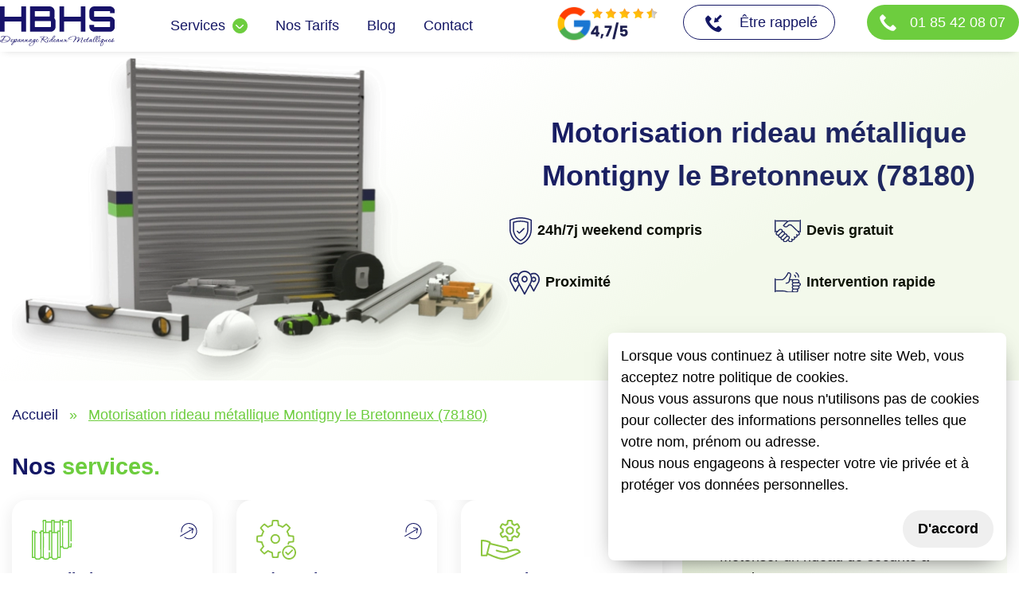

--- FILE ---
content_type: text/html; charset=UTF-8
request_url: https://www.rideaux-metalliques.paris/motorisation-rideau-metallique-montigny-le-bretonneux-78180/
body_size: 13434
content:

<!DOCTYPE html>
<html lang="fr">
	<head>
		<!-- Required meta tags -->
		<meta charset="utf-8">
		<meta name="viewport" content="width=device-width, initial-scale=1">

		
			
<meta name="robots" content="index , follow , max-snippet:-1, max-image-preview:large, max-video-preview:-1"/>
									<title>Motorisation rideau métallique à Montigny le Bretonneux (78180)-HBHS</title>
	<meta name="description" content="Motorisation rideau métallique à Montigny le Bretonneux ✅Dépannage ✅installation ✅Déblocage ⭐Devis Gratuit 24/24 7/7 ☎ 01 85 42 08 07"/>
	<meta name="title" content="Motorisation rideau métallique à Montigny le Bretonneux (78180)-HBHS"/>
	<link rel="canonical" href="https://www.rideaux-metalliques.paris/motorisation-rideau-metallique-montigny-le-bretonneux-78180/"/>
	<meta property="og:locale" content="fr_FR"/>
	<meta property="og:type" content="article"/>
	<meta property="og:title" content="Motorisation rideau métallique à Montigny le Bretonneux (78180)-HBHS"/>
	<meta property="og:description" content="Motorisation rideau métallique à Montigny le Bretonneux ✅Dépannage ✅installation ✅Déblocage ⭐Devis Gratuit 24/24 7/7 ☎ 01 85 42 08 07"/>
	<meta property="og:url" content="https://www.rideaux-metalliques.paris/motorisation-rideau-metallique-montigny-le-bretonneux-78180/"/>
	<meta property="og:site_name" content="HBHS METAL PARIS"/>
			<meta property="og:image" content="https://www.rideaux-metalliques.paris/build/images/"/>
		<meta property="og:image:width" content="771"/>
	<meta property="og:image:height" content="247"/>

		<link rel="icon" href="/build/images/2023/02/63e623c207327.svg">

		<link rel="preconnect" href="https://fonts.googleapis.com">
		<link rel="preconnect" href="https://fonts.gstatic.com" crossorigin>

										<link rel="preload" href="/build/global-front.8a5c0052.css" as="style"/>
				<link rel="stylesheet" href="/build/global-front.8a5c0052.css"/>
					
	<link rel="stylesheet" href="/build/default-page.2497124d.css">

		<meta name="msvalidate.01" content="877829596B6F241B927494EEFD74612C"/>

	</head>
	<body>
					<header class="main-header header-style-two ">
				<div class="header-top">
			<div class="header-content">
				<div class="header-top__left">
					<a href="https://www.rideaux-metalliques.paris/" title="Dépannage Réparation Et Fabricant De Rideaux Et Grilles Métalliques">
																		<img data-src="/build/images/2024/01/65956aa5e335d.svg" height=0 width=0 src="/build/images/2024/01/65956aa5e335d.svg" alt="logo">
					</a>
				</div>
				<div class="header-top__center">
					<div class="header-contact-info">
						<div class="collapse navbar-collapse show clearfix" id="navbarSupportedContent">
							        <ul class=" niv1  navigation clearfix "   id="menu-menu_1">
                                            <li  class=" nav1  has-children" >
                <a href="#" ><span>Services</span></a>
                                    <div class="children-section d-flex   dropdown_menu ">
                                                                                
    <div class="menu-body w-70 default"> 
        <ul>
                                            <li  class=" ">
                    <a href="/installation-rideau-metallique-paris/"  class="">Installation</a>
                                    </li>
                                            <li  class=" ">
                    <a href="/motorisation-de-rideau-metallique-a-paris-75/"  class="">Motorisation </a>
                                    </li>
                                            <li  class=" ">
                    <a href="/deblocage-rideau-metallique-paris/"  class="">Déblocage </a>
                                    </li>
                    </ul>
    </div>


                                            </div>
                            </li>
                                            <li  class=" nav1 " >
                <a href="/prix-rideau-metallique/" ><span>Nos tarifs</span></a>
                            </li>
                                            <li  class=" nav1 " >
                <a href="https://www.rideaux-metalliques.paris/blog/" ><span>Blog</span></a>
                            </li>
                                            <li  class=" nav1 " >
                <a href="/contact/" ><span>contact</span></a>
                            </li>
            </ul>

						</div>
					</div>
				</div>
				<div class="header-top__right">
											<a href="https://www.google.com/maps/place/?cid=14555292365492619796" target="_blank"><img class="avis" data-src="/build/images/avis-header.svg" src="/build/images/avis-header.svg" alt="Avis HBHS" fetchpriority="high"></a>
										<button class="menu-cta-secondary" id="menu-cta-callback">
						<img class="default " src="/build/images/etre-rappele-blue.svg" width="32" height="32" alt="etre rappele">
						<img class="hidden " src="/build/images/etre-rappele.svg" width="32" height="32" alt="etre rappele">
						<span>Être rappelé</span>
					</button>
					<a class="menu-cta" href="tel:0185420807">
						<img src="/build/images/phone-blanc.svg" width="21" height="21" alt="appeler nous">
						<span>01 85 42 08 07</span>
					</a>
				</div>
			</div>
		</div>
	
	<div class="part">
			</div>
</header>

			<div class="content-body ">
									<div class="page-single page">
		
												

	
									
			<script type="application/ld+json">
			{
				"@context": "https://schema.org",
				"@graph": [
					{
						"@type": "WebSite",
						"@id": "https://www.rideaux-metalliques.paris/#website",
						"url": "https://www.rideaux-metalliques.paris/",
						"name": "HBHS METAL"
					},
					{
						"@type": "HomeAndConstructionBusiness",
						"@id": "https://www.rideaux-metalliques.paris/#business",
						"name": "HBHS METAL",
						"legalName": "HBHS METAL",
						"url": "https://www.rideaux-metalliques.paris/",
						"logo": {
							"@type": "ImageObject",
							"url": "https://www.rideaux-metalliques.paris/build/images/2024/01/65956aa5e335d.svg"
						},
						"image": {
							"@type": "ImageObject",
							"url":
							"https://www.rideaux-metalliques.paris/build/images/2024/01/65956aa5e335d.svg",
							"width": "200",
							"height": "100"
						},
						"description": "HBHS METAL est votre spécialiste à Paris pour l'installation, la réparation et le dépannage de rideaux métalliques. Nous offrons un service d'urgence 24/7 pour professionnels et particuliers en Île-de-France.",
						"telephone": "+33185420807",
						"email": "contact@hbhs.fr",
						"address": {
							"@type": "PostalAddress",
							"streetAddress": "10 rue Alexandre Dumas",
							"addressLocality": "Paris",
							"addressRegion": "Île-de-France",
							"postalCode": "75011",
							"addressCountry": "FR"
						},
						"geo": {
							"@type": "GeoCoordinates",
							"latitude": 48.85293110,
							"longitude": 2.38986400
						},
						"hasMap": "https://www.google.com/maps/place/?cid=14555292365492619796",
						"openingHoursSpecification": {
							"@type": "OpeningHoursSpecification",
							"dayOfWeek": ["Monday", "Tuesday", "Wednesday", "Thursday", "Friday", "Saturday","Sunday"],
							"opens": "00:00",
							"closes": "23:59"
						},
						"paymentAccepted": ["Cash", "Credit Card", "Debit", "eTransfer"],
						"priceRange": "€€",
						"sameAs": [
							"https://www.linkedin.com/company/hbhs-metal/",
							"https://www.youtube.com/@hbhsmetalparis3470",
							"https://www.facebook.com/hbhs.rideauxmetalliquesParis/"
						],
						"aggregateRating": {
							"@type": "AggregateRating",
							"ratingValue": "4.8",
							"reviewCount": "259"
						},
						"review": [
							{
								"@type": "Review",
								"author": { "@type": "Person", "name": "Stéphane G." },
								"reviewRating": { "@type": "Rating", "ratingValue": "5" },
								"reviewBody": "Le rideau métallique de ma boutique était bloqué en pleine nuit. Leurréactivité a été incroyable, un technicien est intervenu en 20 minutes pour un dépannage d'urgence. Un vrai soulagement !",
								"datePublished": "2025-05-10"
							},
							{
								"@type": "Review",
								"author": { "@type": "Person", "name": "Céline Dubois" },
								"reviewRating": { "@type": "Rating", "ratingValue": "5" },
								"reviewBody": "Après des problèmes récurrents avec mon ancien moteur, j'ai fait appel à HBHS METAL. Leur technicien a posé un diagnostic précis que personne n'avait vu avant.On sent tout de suite leur expertise.",
								"datePublished": "2025-04-28"
							}
						]
					},
					{
						"@type": "Service",
						"name": "Motorisation rideau métallique Montigny le Bretonneux (78180)",
						"description": "Motorisation rideau métallique à Montigny le Bretonneux ✅Dépannage ✅installation ✅Déblocage ⭐Devis Gratuit 24/24 7/7 ☎ 01 85 42 08 07",
						"serviceType": "Motorisation rideau métallique Montigny le Bretonneux (78180)",
						"@id": "https://www.rideaux-metalliques.paris/motorisation-rideau-metallique-montigny-le-bretonneux-78180/#service",
						"provider": {
							"@id": "https://www.rideaux-metalliques.paris/#business"
						},
						"areaServed": {
							"@type": "AdministrativeArea",
							"name": "Île-de-France"
						},
						"offers": {
							"@type": "Offer",
							"priceCurrency": "EUR",
							"price": "149"
						}
					},
					{
						"@type":"BreadcrumbList",
						"@id":"https://www.rideaux-metalliques.paris/motorisation-rideau-metallique-montigny-le-bretonneux-78180/#breadcrumb",
						"itemListElement":[
							{
								"@type":"ListItem",
								"position":1,
								"name":"Accueil",
								"item": "https://www.rideaux-metalliques.paris/"
							},
							{	"@type":"ListItem",
								"position":2,
								"name":"Motorisation rideau métallique Montigny le Bretonneux (78180)",
								"item":"https://www.rideaux-metalliques.paris/motorisation-rideau-metallique-montigny-le-bretonneux-78180/"

							}	
						]
					}
				]
			}
			</script>
			

		
	
					
					

		<div class="header-single-page">
			<div class="container header-single-page-content">
																									
					<div class="image-wrapper lazy">
												<img class="lazy" data-src="/build/webp/slide-page-service-hbhs-new.webp" src="/build/webp/slide-page-service-hbhs-new.webp" fetchpriority="high" alt="Image Motorisation rideau métallique Montigny le Bretonneux (78180)" height=416 width=630>
					</div>
								<div class="title-wrapper">
					<h1>Motorisation rideau métallique Montigny le Bretonneux (78180)</h1>
										<div class="info-site">
						<p class="dispo"><img src="/build/images/dispo.svg" width="35" height="35" alt="hbhs">24h/7j weekend compris</p>
						<p class="proxemite"><img src="/build/images/proximite.svg" width="45" height="30" alt="hbhs">Proximité</p>
						<p class="devis"><img src="/build/images/devis.svg" width="40" height="29" alt="hbhs">Devis gratuit</p>
						<p class="devis"><img src="/build/images/inter.svg" width="33" height="26" alt="hbhs">Intervention rapide</p>
					</div>
				</div>
			</div>
		</div>
		<div class="page-single-content">
			<div class="container">
									<div class="breadcrumbs-container">
						<ul>
							<li class="first">
								<a href="https://www.rideaux-metalliques.paris/">Accueil</a>
							</li>
							<li class="last">
								<span>Motorisation rideau métallique Montigny le Bretonneux (78180)</span>
							</li>
						</ul>
					</div>
													<div class="page-single-text">
					<div class="content">
						<div class="assurance-block">
							<h2>
								<span>Nos
								</span>
								services.
							</h2>
							<div class="assurance-block-content">
								<a href="https://www.rideaux-metalliques.paris/installation-rideau-metallique-paris/" class="item-assurance">
									<div class="block-nav">
										<img src="/build/images/flechblue.svg" class=" default" alt="HBHS" height="30" width="31">
										<img src="/build/images/flechblanc.svg" class=" hover" alt="HBHS" height="30" width="31">
									</div>
									<img src="/build/images/installation-v.svg" class=" default" alt="HBHS" height="50" width="50">
									<img src="/build/images/installation-b.svg" class=" hover" alt="HBHS" height="50" width="50">
									<h3 class="titre-assurance">Installation</h3>
									<p class="text-assurance">Pose et montage aux normes.</p>
								</a>
								<a href="https://www.rideaux-metalliques.paris/reparation-rideau-metallique-paris/" class="item-assurance">
									<div class="block-nav">
										<img src="/build/images/flechblue.svg" class=" default" alt="HBHS" height="30" width="31">
										<img src="/build/images/flechblanc.svg" class=" hover" alt="HBHS" height="30" width="31">
									</div>
									<img src="/build/images/reparation-v.svg" class="default" alt="HBHS" height="50" width="50">
									<img src="/build/images/reparation-b.svg" class="hover" alt="HBHS" height="50" width="50">
									<h3 class="titre-assurance">Réparation</h3>
									<p class="text-assurance">Remise en état rapide de rideau.</p>
								</a>
								<a href="https://www.rideaux-metalliques.paris/entretien-rideau-metallique-paris/" class="item-assurance">
									<div class="block-nav">
										<img src="/build/images/flechblue.svg" class=" default" alt="HBHS" height="30" width="31">
										<img src="/build/images/flechblanc.svg" class=" hover" alt="HBHS" height="30" width="31">
									</div>
									<img src="/build/images/entretien-v.svg" class="default" alt="HBHS" height="50" width="50">
									<img src="/build/images/entretien-b.svg" class="hover" alt="HBHS" height="50" width="50">
									<h3 class="titre-assurance">Entretien</h3>
									<p class="text-assurance">Maintenance préventive de rideau.</p>
								</a>
							</div>
						</div>
						<div class="content-post">
																									<div class="content-modal">
    <p>Finis les maux de dos ! La<strong> motorisation de rideau m&eacute;tallique &agrave; Montigny Le Bretonneux</strong> est le moyen le plus adapt&eacute; pour garantir votre confort. Pour <strong>motoriser un rideau m&eacute;tallique</strong>, il est fortement conseill&eacute; de consulter un<strong> sp&eacute;cialiste</strong> qui sera en mesure de choisir le bon<strong> moteur</strong> en fonction de la taille et du poids de votre &eacute;quipement. HBHS, met &agrave; votre disposition une &eacute;quipe des <strong>professionnels</strong> pour l'<strong>installation et la motorisation de rideau m&eacute;tallique &agrave; Montigny Le Bretonneux</strong>. </p>

<p>Offrez vous un luxe et d&eacute;marrez mieux votre journ&eacute;e.</p>

<p><img alt="rideau m&eacute;tallique motoris&eacute;" src="https://www.rideaux-metalliques.paris/build/images/2021/11/63e0f9243cae3.jpg" height="450" width="800"></p>


</div>
																																			<div class="call-us-model style-one">
	<div class="content-wrapper">
		<div class="content-alignment-wrapper">
			<div class="cta-title">
				motorisation rideau métallique Montigny le Bretonneux
			</div>
			<a class="button" href="tel:0185420807">
				Appelez-nous
			</a>
		</div>
	</div>

	<div class="image-wrapper">
		<img class="lazy graphic" data-src="/build/webp/call-us-style-1.webp" src="/build/webp/call-us-style-1.webp" alt="HBHS METAL">
	</div>
</div>

																																			<div class="content-modal">
    <h2><strong>Motoriser un rideau de s&eacute;curit&eacute; &agrave; Montigny Le Bretonneux</strong></h2>

<p>Les <strong>rideaux m&eacute;talliques manuels</strong> sont pratiques pour de nombreux commerces ou garages, mais peuvent manquer de confort. Si vous d&eacute;sirez &eacute;viter leur manipulation quotidienne, il est possible de <strong>rajouter un moteur &agrave; votre installation</strong> de<strong> rideau m&eacute;tallique</strong> actuel. Nos &eacute;quipes sont disponibles <strong>7j/7</strong> et <strong>24h/24</strong> et m&ecirc;me durant les jours f&eacute;ri&eacute;s. En plus, <strong>notre artisan serrurier</strong> reste &agrave; l&rsquo;&eacute;coute de ses clients pour toutes questions techniques ou informatives que ce soit pour vos <strong>rideaux m&eacute;talliques</strong> <strong>manuels</strong> ou <strong>automatiques</strong>. </p>

<h2>Comment choisir son rideau m&eacute;tallique &agrave; Montigny Le Bretonneux ?</h2>

<p>Il serait int&eacute;ressant d<strong>&rsquo;installer un moteur &eacute;lectrique</strong>. Pour choisir un <strong>moteur</strong> adapt&eacute;, il faut savoir que le choix du <strong>moteur</strong> se fait en fonction de la taille du rideau, de la fr&eacute;quence d'utilisation et du poids du<strong> rideau m&eacute;tallique</strong>. Ainsi, nous distinguons 3 types de <strong>moteurs de rideaux m&eacute;talliques</strong> :</p>

<p>Les moteurs lat&eacute;raux : Ils sont destin&eacute;s aux <strong>rideaux m&eacute;talliques</strong>  les plus lourds et dont la fr&eacute;quence d&rsquo;utilisation est trop importante. Dot&eacute;s de parachutes de s&eacute;curit&eacute;, ces moteurs sont tr&egrave;s s&eacute;curis&eacute;s.</p>

<p>Les moteurs tubulaires : Ce type de <strong>motorisation</strong> se distingue par une meilleure long&eacute;vit&eacute; et une bonne puissance. Cerise sur le g&acirc;teau : ce type de moteur ne n&eacute;cessite pas beaucoup d&rsquo;entretien.</p>

<p>Les moteurs centraux sur un axe compens&eacute; : Ils sont destin&eacute;s pour les <strong>rideaux m&eacute;talliques</strong> d&rsquo;une taille limit&eacute;e et avec une faible fr&eacute;quence d&rsquo;utilisation. De plus, ils ne sont pas encombrants.</p>

<p><img alt="motorisation de rideau m&eacute;tallique" src="https://www.rideaux-metalliques.paris/build/images/2021/11/63e0f924e7383.jpg" height="450" width="800"></p>


</div>
																																			<div class="content-modal">
    <h2>comment installer le moteur pour rideau m&eacute;tallique ?</h2>
<p><span style="font-weight: 400;">Pour l'<strong>ajout de moteur au rideau m&eacute;tallique</strong> il faut suivre ces &eacute;tapes :</span></p>

<li><span style="font-weight: 400;">D&eacute;montage de la couronne du moteur</span></li>
<li><span style="font-weight: 400;">Pr&eacute;paration du tube d&rsquo;enroulement</span></li>
<li><span style="font-weight: 400;">Fixation du moteur par bride sur le tube d&rsquo;enroulement</span></li>
<li><span style="font-weight: 400;">Remontage de la couronne du moteur</span></li>
<li><span style="font-weight: 400;">Fixation du moteur sur le tablier</span></li>

<p><span style="font-weight: 400;">Nous assurons un<strong> d&eacute;pannage d&rsquo;urgence</strong>. Nos <strong>experts</strong> interviennent en moins de 20 minutes. Sp&eacute;cialiste du <strong>d&eacute;pannage de rideau m&eacute;tallique</strong> et de <strong>volet roulant</strong>, nous mettons &agrave; votre disposition des &eacute;quipes qualifi&eacute;es afin d&rsquo;assurer des interventions express.</span></p>
<h2>les interventions de d&eacute;pannage et motorisation de rideau m&eacute;tallique faites par les experts HBHS.</h2>
<p><span style="font-weight: 400;">Vous avez un probl&egrave;me <strong>de rideau m&eacute;tallique</strong> ? La seule fa&ccedil;on de <strong>d&eacute;bloquer</strong> celui-ci est de choisir l&rsquo;assistance d&rsquo;un <strong>service agr&eacute;&eacute; en serrurerie</strong>. Notre soci&eacute;t&eacute; ,<strong>HBHS</strong>, est sp&eacute;cialis&eacute;e en <strong>r&eacute;paration et motorisation de rideaux m&eacute;talliques</strong>. <strong>Notre artisan</strong> vous garantit une intervention de qualit&eacute; et vous propose un service complet et haut de gamme allant de l&rsquo;<a href="https://www.rideaux-metalliques.paris/installation-rideau-metallique-montigny-le-bretonneux-78180/" target="_blank" rel="noopener"><strong>installation d&rsquo;un nouveau rideau de fer</strong></a>, dans le respect des normes de s&eacute;curit&eacute;, jusqu&rsquo;&agrave; leur <strong>d&eacute;pannage</strong>.</span></p>
<h3>motorisation de rideau m&eacute;tallique &agrave; Montigny Le Bretonneux</h3>
<p><span style="font-weight: 400;">Les rideaux m&eacute;talliques motoris&eacute;s facilitent  la vie pour les commer&ccedil;ants. Lorsque la mobilit&eacute; pose probl&egrave;me ou que l&rsquo;acc&egrave;s devient g&ecirc;nant, la meilleure solution est de motoriser le m&eacute;canisme du rideau m&eacute;tallique ce qui rend son utilisation plus pratique. </span></p>
<p>HBHS<span style="font-weight: 400;"> regroupe des artisans honn&ecirc;tes qui sont parfaitement form&eacute;s, ils peuvent vous fournir un service d'urgence de volets roulants qui peut inclure des travaux de motorisation et d&rsquo;entretien.</span></p>
<h3>D&eacute;pannage de grille de s&eacute;curit&eacute; </h3>
<p><span style="font-weight: 400;">Il existe </span><a href="https://www.rideaux-metalliques.paris/blog/les-differents-types-de-rideaux-metallique-et-de-grilles-de-fer/">diff&eacute;rents types de rideaux m&eacute;talliques</a><span style="font-weight: 400;"> et nous les posons pour tous types de commerce. Nos serruriers interviennent sur tous les mod&egrave;les de</span> rideaux de fer<span style="font-weight: 400;"> : </span></p>
<ul>
<li>Rideau de s&eacute;curit&eacute; lames pleine<span style="font-weight: 400;">,</span></li>
<li>Rideau m&eacute;tallique &agrave; lames micro-perfor&eacute;es </li>
<li>Grille articul&eacute;e</li>
<li>Grille Cobra</li>
<li>Un volet roulant &agrave; lames transparentes</li>
</ul>
<h3>R&eacute;paration de Tablier de rideau m&eacute;tallique </h3>
<p><span style="font-weight: 400;">Le<strong> tablier roulant ou le rideau m&eacute;tallique</strong> est un grand objet d&rsquo;ameublement qui &eacute;tablit une parfaite s&eacute;curisation pour tous types d&rsquo;habitations et de b&acirc;timents. N&eacute;anmoins, comme tout autre article, il n'est pas &agrave; l&rsquo;abri des impr&eacute;vus probl&egrave;mes. Le <strong>tablier roulan</strong>t de votre </span><strong>rideau m&eacute;tallique est coinc&eacute;</strong><span style="font-weight: 400;"> ou trop us&eacute; et vous envisagez de le fixer &agrave; l&rsquo;aide de l&rsquo;assistance d&rsquo;une &eacute;quipe judicieuse, chevronn&eacute;e et qualifi&eacute;e. La bonne solution est garantie par excellence gr&acirc;ce &agrave; des <strong>techniciens sp&eacute;cialistes</strong> qui interviennent de mani&egrave;re instantan&eacute;e pour ajuster correctement le probl&egrave;me ou la dissym&eacute;trie du <strong>tablier roulant de votre rideau m&eacute;tallique</strong>.</span></p>
<p><span style="font-weight: 400;">M&ecirc;me si vous &ecirc;tes<strong> bricoleur</strong>, le<a href="https://www.rideaux-metalliques.paris/depannage-rideau-metallique-montigny-le-bretonneux-78180/" target="_blank" rel="noopener"> <strong>d&eacute;pannage de tablier de rideau m&eacute;tallique</strong> </a>est une op&eacute;ration d&eacute;licate. En effet, si l&rsquo;axe n&rsquo;est pas correctement plac&eacute;, vous risquez de rencontrer des probl&egrave;mes par la suite et d&rsquo;user pr&eacute;matur&eacute;ment votre mat&eacute;riel. Pour &eacute;viter les <strong>pannes</strong> &agrave; r&eacute;p&eacute;tition, il est donc recommand&eacute; de<strong> faire appel</strong> &agrave; un <strong>professionnel de l&rsquo;installation de rideau de fer</strong>.</span></p>
<h3>Entretien de syst&egrave;me &eacute;lectrique: </h3>
<p><span style="font-weight: 400;">Le <strong>rideau m&eacute;tallique</strong> est un outil parfait vous permettant de s&eacute;curiser dans les meilleures conditions votre commerce ou Habitat. Pour une <strong>maintenance de rideau m&eacute;tallique</strong> ou pour avoir un rideau pour votre <strong>garage</strong> ou un <strong>rideau m&eacute;tallique magasin</strong> bien con&ccedil;u et parfaitement pos&eacute;, rien ne vaut de faire appel &agrave; un r&eacute;seau reconnu &agrave; l&rsquo;&eacute;chelle nationale.</span></p>
<p><span style="font-weight: 400;">En qualit&eacute; d&rsquo;<strong>installateur</strong>, <strong>d&eacute;panneur et mainteneur de rideaux m&eacute;talliques</strong> nous vous offrons les meilleures solutions d&rsquo;entretien et de r&eacute;paration.</span></p>
</div>
															</div>

												


					</div>
											<div
							class="content">
														<div id="sidebar" class="summary">
								
<div class="summary-wrapper">
	<div class="summary-title">
				<p>Sommaire</p>
	</div>
			<div class="summary-content">
							<div class="summary-entry">
					<a class="h2" id="nos-services" href="#nos-services">Nos services</a>
				</div>
										<div class="summary-entry">
										<a class="h2" id="motoriser-un-rideau-de-s-curit-montigny-le-bretonneux" href="#motoriser-un-rideau-de-s-curit-montigny-le-bretonneux">Motoriser un rideau de sécurité à Montigny Le Bretonneux</a>
									</div>
							<div class="summary-entry">
										<a class="h2" id="comment-choisir-son-rideau-m-tallique-montigny-le-bretonneux-" href="#comment-choisir-son-rideau-m-tallique-montigny-le-bretonneux-">Comment choisir son rideau métallique à Montigny Le Bretonneux ?</a>
									</div>
							<div class="summary-entry">
										<a class="h2" id="comment-installer-le-moteur-pour-rideau-m-tallique-" href="#comment-installer-le-moteur-pour-rideau-m-tallique-">comment installer le moteur pour rideau métallique ?</a>
									</div>
							<div class="summary-entry">
										<a class="h2" id="les-interventions-de-d-pannage-et-motorisation-de-rideau-m-tallique-faites-par-les-experts-hbhs-" href="#les-interventions-de-d-pannage-et-motorisation-de-rideau-m-tallique-faites-par-les-experts-hbhs-">les interventions de dépannage et motorisation de rideau métallique faites par les experts HBHS.</a>
											<div class="sub-entry">
																							<a class="h3" id="motorisation-de-rideau-m-tallique-montigny-le-bretonneux" href="#motorisation-de-rideau-m-tallique-montigny-le-bretonneux">motorisation de rideau métallique à Montigny Le Bretonneux</a>
																															<a class="h3" id="d-pannage-de-grille-de-s-curit-" href="#d-pannage-de-grille-de-s-curit-">Dépannage de grille de sécurité </a>
																															<a class="h3" id="r-paration-de-tablier-de-rideau-m-tallique" href="#r-paration-de-tablier-de-rideau-m-tallique">Réparation de Tablier de rideau métallique </a>
																															<a class="h3" id="entretien-de-syst-me-lectrique-" href="#entretien-de-syst-me-lectrique-">Entretien de système électrique: </a>
																					</div>
									</div>
										<div class="summary-entry">
					<a class="h2" id="questions-frequentes" href="#questions-frequentes">Questions fréquentes</a>
				</div>
					</div>
	</div>

							</div>
						</div>
									</div>
			</div>
		</div>
			</div>
			</div>
			<footer>
	<div class="footer-shape">
		<svg viewbox="0 0 1000 100" preserveaspectratio="none">
			<path class="elementor-shape-fill" d="M737.9,94.7L0,0v100h1000V0L737.9,94.7z"></path>
		</svg>
	</div>
	<div class="footer-top">
		<div class="container">
			<div class=" footer-content ">
				<div class="col-footer">
					<a class="logo" href="https://www.rideaux-metalliques.paris/" title="Dépannage Réparation Et Fabricant De Rideaux Et Grilles Métalliques">
																		<img class="logo-footer " src="/build/webp/2024/01/659fc34245253-thumb_media-100-35.webp" height=35 width=100 alt='HBHS'>
					</a>
					<p class="footer-text">
						Leader en dépannage de rideau métallique à Paris et île-de-France, nous délivrons un service rapide et professionnel à nos clients. Pour mettre fin à tous vos problèmes de rideau métallique, contactez-nous dès maintenant, nous dépêchons nos experts dans la demi-heure !
					</p>
					<div class="info">
						<div><img src="/build/images/position.svg" alt="position"><span>10, rue Alexandre Dumas, 75011 Paris</span>
						</div>
						<div><img src="/build/images/callcenter.svg" alt="appeler hbhs"><span>Ouverts 24h/7j, assistance immédiate.</span>
						</div>
					</div>
				</div>
									<div class="col-footer">
						<div class="col1">
							<p class="">Zones d'intervention</p>
							        <ul class=" niv1  ul-zone text-center galvji color-white "   id="menu-menu_3">
                                            <li  class=" nav1 " >
                <a href="https://www.rideaux-metalliques.paris/depannage-rideau-metallique-75/" ><span>Paris (du 1er au 20e arrondissement)</span></a>
                            </li>
                                            <li  class=" nav1 " >
                <a href="https://www.rideaux-metalliques.paris/depannage-rideau-metallique-91/" ><span> Essonne (91)</span></a>
                            </li>
                                            <li  class=" nav1 " >
                <a href="https://www.rideaux-metalliques.paris/depannage-rideau-metallique-92/" ><span> Hauts-de-Seine (92)</span></a>
                            </li>
                                            <li  class=" nav1 " >
                <a href="https://www.rideaux-metalliques.paris/depannage-rideau-metallique-77/" ><span> Seine-et-Marne (77)</span></a>
                            </li>
                                            <li  class=" nav1 " >
                <a href="https://www.rideaux-metalliques.paris/depannage-rideau-metallique-93/" ><span> Seine-Saint-Denis (93)</span></a>
                            </li>
                                            <li  class=" nav1 " >
                <a href="https://www.rideaux-metalliques.paris/rideau-metallique-val-doise-95/" ><span> Val-d&#039;Oise (95)</span></a>
                            </li>
                                            <li  class=" nav1 " >
                <a href="https://www.rideaux-metalliques.paris/depannage-rideau-metallique-94-val-de-marne/" ><span> Val-de-Marne (94)</span></a>
                            </li>
                                            <li  class=" nav1 " >
                <a href="https://www.rideaux-metalliques.paris/depannage-rideau-metallique-78/" ><span> Yvelines (78)</span></a>
                            </li>
            </ul>

						</div>
					</div>
								<div class="col-footer">
					<div class="col2">
													<p class="">Liens utiles</p>
							<ul>
								<li><a href="/qui-sommes-nous/">Qui sommes-nous ?</a></li>
								<li><a href="/plan-du-site/">Plan du site</a></li>
								<li><a href="/mentions-legales/">Mentions legales</a></li>
								<li><a href="/politique-de-confidentialite/">Politique de confidentialité</a></li>
								<li><a href="/blog/">Blog</a></li>
							</ul>
												<a href="https://www.google.com/maps/place/?cid=14555292365492619796" target="_blank">
	<img class="avis-google" alt="Avis Google" height="63" width="194" src="[data-uri]" loading="lazy">
</a>

					</div>

				</div>
			</div>
			<div class="footer-info">
									<div></div>
					<div class="contact">
						<button class="button" id="footer-cta-callback">
							<img src="/build/images/etre-rappele.svg" width="32" height="32" alt="etre rappele">
							<span>Être rappelé</span>
						</button>
					</div>
								<div class="suivez-nous">
					<p>Suivez-nous !</p>
					<ul class="reseaux-sociaux">
						<li class="youtube">
							<a aria-label="youtube" href="https://www.youtube.com/@hbhsmetalparis3470" target="_blank">
								<img src="/build/images/youtubehbhs.svg" width="19" height="14" alt="logo-youtube">
							</a>
						</li>
						<li class="facebook">
							<a aria-label="facebook" href="https://www.facebook.com/hbhs.rideauxmetalliquesParis/" target="_blank">
								<img src="/build/images/facebookhbhs.svg" width="12" height="22" alt="logo-facebook">
							</a>
						</li>
											</ul>
				</div>
			</div>
		</div>
	</div>
	<div class="footer-bottom">
		<p>Copyright © 2025 Tous droits réservés par HBHS Dépannage rideau métallique Paris	</p>
	</div>

</footer>

			<div id="callback-modal" class="modal-container">
	<div class="modal-content">
		<div class="modal-title">
			<div class="title">Rappel immédiat</div>
			<button class="modal-close-button" id="modal-close-button" aria-label="close button">
				<svg viewbox="0 0 24 24">
					<path d="M11.9997 10.5865L16.9495 5.63672L18.3637 7.05093L13.4139 12.0007L18.3637 16.9504L16.9495 18.3646L11.9997 13.4149L7.04996 18.3646L5.63574 16.9504L10.5855 12.0007L5.63574 7.05093L7.04996 5.63672L11.9997 10.5865Z" fill="currentColor"></path>
				</svg>
			</button>
		</div>
		<form class="callback-form" id="callback-form">
			<div class="">
				<label>Numéro de téléphone*</label>
				<input id="callback_contact_phone" class="form-input" maxlength="10" name="tel" type="tel" aria-label="callback contact phone">
				<p id="callback_contact_phone_error" class="d-none error-msg">Merci de saisir un numéro de téléphone valide (composé de 10 chiffres)</p>
			</div>
			<div class="">
				<label>Nom et Prénom*</label>
				<input id="callback_contact_name" class="form-input" type="text" aria-label="callback contact name">
				<p id="callback_contact_name_error" class="d-none error-msg">Merci de saisir votre nom</p>
			</div>
			<p>* Champs obligatoires</p>
			<button type="button" id="callback-send">Valider</button>
			<p>Nous vous remercions de votre confiance ! Nous restons à votre entière disposition pour répondre à vos besoins.</p>
		</form>
		<div class="callback-message hidden sucess" id="callback-success">
			<p>Vous serez contacté dans les plus brefs délais<br>Merci</p>
		</div>
		<div class="callback-message hidden error" id="callback-error">
			<p>Une erreur s'est produite.<br>Veuillez réessayer plus tard</p>
		</div>
		<button type="button" class="callback-close hidden" id="callback-close">Fermer</button>
	</div>
</div>

			<div class="cookies-popup hidden" id="cookies-popup">
	<p>
		Lorsque vous continuez à utiliser notre site Web, vous acceptez notre politique de cookies.
		<br>
		Nous vous assurons que nous n'utilisons pas de cookies pour collecter des informations personnelles telles que votre nom, prénom ou adresse.
		<br>
		Nous nous engageons à respecter votre vie privée et à protéger vos données personnelles.
	</p>
	<div class="buttons-wrapper">
		<button id="accept-cookies-button">D'accord</button>
	</div>
</div>

		
						 <script src="https://ajax.googleapis.com/ajax/libs/jquery/3.7.1/jquery.min.js"></script>
			<script src="/build/runtime.55be6bff.js" defer></script><script src="/build/global-front.950b5037.js" defer></script>
		
	<script src="/build/default-page.49034cd5.js" defer></script>
	</body>
</html>


--- FILE ---
content_type: text/css
request_url: https://www.rideaux-metalliques.paris/build/default-page.2497124d.css
body_size: 47233
content:
.breadcrumbs-container ul{padding:0}.breadcrumbs-container ul li{display:inline-block}.breadcrumbs-container ul li:not(.first):before{color:var(--blue100);content:"»";margin:0 9px}.breadcrumbs-container ul li:not(.last) a{color:var(--blue100);text-transform:capitalize}.breadcrumbs-container ul li.last span{color:var(--blue100);text-decoration:underline}h1{color:var(--blue100);font-family:Poppins,sans-serif;font-size:36px;font-weight:800;margin-top:0;text-align:center}h2,h2 b,h2 span,h2 strong{font-family:Poppins,sans-serif;font-size:29px;font-weight:700;margin:0}h3,h3 b,h3 strong{font-size:22px;font-weight:600}h3,h3 b,h3 strong,h4,h4 b,h4 strong{font-family:Poppins,sans-serif;margin:0}h4,h4 b,h4 strong{font-size:20px;font-weight:700}.page-single-content .content p{margin-top:0}p{font-family:Poppins,sans-serif;font-size:18px;font-weight:400}p b,p strong,strong{font-weight:600!important}.d-none{display:none}.container{max-width:1290px;padding:0 15px;width:100%}.page-single .header-single-page:after{background:linear-gradient(328deg,rgba(141,198,63,.1) 31.52%,rgba(141,198,63,.05) 49.27%,rgba(141,198,63,0) 67.48%);content:"";height:100%;left:0;pointer-events:none;position:absolute;top:0;width:100%}.page-single .content p img{display:block;height:100%!important;margin:auto;text-align:center;width:100%!important}.page-single .content a{color:var(--blue100);font-weight:700}.page-single .content li,.page-single .content ul{list-style-image:url(/build/images/li-check.bbb3e0ec.png)}.page-single .content ol{padding:0}.page-single .content ol,.page-single .content ol li{list-style-image:none}.page-single .content ul li{margin-left:0}.page-single .content li{margin-left:40px}.page-single .content ol{counter-reset:section;list-style:none;list-style-type:none}.page-single .content ol li{line-height:1.6em;margin-top:8px;position:relative}.page-single .content ol li:after{align-items:center;background:url(/build/images/number.3a4adc08.svg) no-repeat 50%;background-size:cover;content:counter(section);counter-increment:section;display:flex;font-family:Poppins,sans-serif;font-size:18px;font-weight:400;height:35px;justify-content:center;left:-45px;position:absolute;top:-3px;width:35px;z-index:-1}.page-single .assurance-block h2{color:var(--green100)!important;margin-bottom:20px!important;text-align:center}.page-single .assurance-block h2 span{color:var(--blue100);font-family:Poppins,sans-serif;font-size:29px;font-weight:700}.page-single .assurance-block .item-assurance{background-color:#fff;border-radius:19px;box-shadow:-2px 4px 20px 0 #15151514;display:block;padding:25px;position:relative;transition:background-color .3s ease}.page-single .assurance-block .item-assurance .block-nav{position:absolute;right:15px}.page-single .assurance-block .item-assurance h3.titre-assurance{color:var(--blue100);font-family:Poppins,sans-serif;font-size:19px;font-weight:700;margin-bottom:10px;margin-top:10px}.page-single .assurance-block .item-assurance p.text-assurance{color:#000;font-family:Poppins,sans-serif;font-size:16px;font-weight:400;line-height:24px!important}.page-single .assurance-block .item-assurance:hover{background-color:var(--green100)}.page-single .assurance-block .item-assurance:hover p{color:#fff}.page-single .assurance-block .item-assurance img.default{display:block}.page-single .assurance-block .item-assurance img.hover,.page-single .assurance-block .item-assurance:hover img.default{display:none}.page-single .assurance-block .item-assurance:hover img.hover{display:block}.page-single .assurance-block{margin-bottom:35px!important}.page-single .excerpt{margin-bottom:30px;text-align:center}.page-single .info-site p{align-items:center;display:flex;font-family:Poppins,sans-serif;font-weight:600;margin:0;padding-bottom:15px}.page-single .info-site p.dispo img{width:35px}.page-single .info-site p.devis img{width:40px}.page-single .info-site p.proxemite img{width:45px}.page-single .info-site p img{min-height:35px;-o-object-fit:contain;object-fit:contain;padding-right:7px;vertical-align:middle}.page-single .breadcrumbs-container ul li.last span{color:var(--green100);text-decoration:underline}.page-single .breadcrumbs-container ul li:not(.first):before{color:var(--green100)}.page-single .map-carte iframe{border-radius:24px;width:100%}@media screen and (min-width:1024px){.page-single-content .content{display:flex;flex-direction:column}.page-single .assurance-block h2{text-align:left}.page-single .info-site p{padding-bottom:30px}.page-single .header-service-page .info-site{-moz-column-count:2;column-count:2;gap:40px;padding-top:25px;position:relative}.page-single .breadcrumbs-container{margin-bottom:30px}.page-single .header-single-page{height:100%;margin-bottom:30px;min-height:340px;position:relative}.page-single .header-single-page-content{align-items:center;display:flex}.header-single-page-content .image-wrapper img{display:block;height:auto;width:100%}.page-single .header-single-page .info-site{-moz-column-count:2;column-count:2;gap:40px;position:relative}.header-single-page .image-wrapper,.page-single .header-single-page .title-wrapper{flex:1;gap:30px}.page-single .header-single-page img{display:block;-o-object-fit:cover;object-fit:cover;-o-object-position:center;object-position:center;width:100%}.page-single .page-single-text{display:grid;gap:25px;grid-template-columns:8fr 4fr}.page-single .content a{transition:color .15s ease-in}.page-single .content a:hover{color:var(--green100)}.page-single .assurance-block-content{-moz-column-count:3;column-count:3;-moz-column-gap:30px;column-gap:30px;margin:auto}}@media screen and (max-width:767px){.page-single .assurance-block .item-assurance{margin-bottom:30px}.page-single h1{font-size:26px}.page-single .info-site{margin:auto;text-align:center;width:80%}.page-single .info-site p{color:#000;font-size:18px}.page-single .header-single-page .title-wrapper .image-wrapper img{height:auto;width:100%}.page-single .excerpt{text-align:left}.page-single .content{display:block;height:auto;width:100%}.page-single .content .content-modal figure img,.page-single .content .content-modal img{display:block!important;height:auto!important;width:100%!important}.button.cta.icon{border-radius:40px;display:block;margin:0 auto 17px;padding-left:40px;position:relative;text-align:center;width:-moz-fit-content;width:fit-content;width:80%}.button.cta.icon.green{background-color:var(--green100);color:#fff}.button.cta.icon.blue{background-color:#fff;border:1px solid var(--blue100);color:var(--blue100)}.button.cta.icon span{font-size:23px;line-height:35px;white-space:nowrap}.button.cta.icon img{display:inline-block;height:40px;left:0;margin:6px;position:absolute;top:0;width:auto}.header-single-page{position:relative}.page-single-content .content-post iframe{height:auto;width:100%}}.maillage{background:var(--green100);margin:30px 0 0;padding:30px 0}.maillage h2{margin:0 0 10px 15px}.maillage .item-maillage{align-items:center;border:3px solid #e9f8e2;border-radius:15px;display:flex!important;height:100px;justify-content:center;padding:15px;position:relative}.maillage .item-maillage:hover{background:var(--blue100);border-color:var(--blue100)}.maillage .item-content{display:block;padding-right:20px;position:relative}.container{margin:auto}.maillage .item-maillage a{-webkit-line-clamp:3;-webkit-box-orient:vertical;color:#000;display:-webkit-box!important;font-family:Poppins,sans-serif;font-size:18px;font-weight:700;height:75px;line-height:25px!important;overflow:hidden;text-align:initial!important;text-overflow:ellipsis;transition:color .15s ease-in}.maillage .item-maillage:hover a{color:#fff}.carousel-maillage .slick-list .slick-track .slick-slide>div{margin:10px}.carousel-maillage .slick-next:before{background-image:url(/build/images/arrow-r.8a3ff607.svg)!important}.carousel-maillage .slick-next:before,.carousel-maillage .slick-prev:before{background-position:100%;background-repeat:no-repeat;background-size:contain;content:""!important;display:block;height:30px;opacity:1;width:30px}.carousel-maillage .slick-prev:before{background-image:url(/build/images/arrow-l.648b8a6f.svg)!important}.maillage .carousel-maillage .block-nav{position:absolute;right:10px;top:5px}.carousel-maillage .slick-next,.maillage .carousel-maillage .slick-prev{height:30px;width:30px}.maillage .carousel-maillage .slick-prev{left:-35px}.maillage .carousel-maillage .slick-next{right:-35px}.summary-wrapper{background:linear-gradient(30deg,rgba(141,198,63,.37),rgba(141,198,63,.21) 35%,rgb(141 198 63/5%) 70%);color:#000;left:0;padding:30px 15px 30px 30px;position:sticky;top:145px;width:100%}.summary-content{max-height:405px;overflow:auto;padding-right:15px}.summary-content::-webkit-scrollbar{width:5px}.summary-conten::-webkit-scrollbar-thumb{background-color:var(--green100)}.summary-conten::-webkit-scrollbar-track{background-color:#f1f1f1}.summary-content a,.summary-content p{margin:17px 0 0}.summary-content a{display:inline-block;transition:color .15s ease-in}.summary-content a:hover{color:var(--blue100)}.sub-entry,.sub-sub-entry,.summary-entry{padding-left:17px}.sub-entry{height:100%;max-height:0;overflow-y:hidden;transition:max-height .5s ease-out}.summary-entry:hover .sub-entry{max-height:3000px;transition:max-height .5s ease-in}.sub-sub-entry{height:100%;max-height:0;overflow-y:hidden;transition:max-height .5s ease-out}.sub-entry:hover .sub-sub-entry{max-height:3000px;transition:max-height .5s ease-in}.content .summary-entry a.h2,.content .summary-entry a.h3,.content .summary-entry a.h4,.summary-entry a.h2,.summary-entry a.h3,.summary-entry a.h4{color:#000;font-family:Poppins,sans-serif;font-weight:400;outline:none}.content .summary-entry a.h2:hover,.content .summary-entry a.h3:hover,.content .summary-entry a.h4:hover,.summary-entry a.h2:hover,.summary-entry a.h3:hover,.summary-entry a.h4:hover{color:var(--blue100)}.summary-wrapper .summary-title p{color:var(--green100);font-family:Poppins,sans-serif;font-size:20px;font-weight:700;position:relative}.page-service .summary-wrapper .summary-title p,.page-single .summary-wrapper .summary-title p{margin-bottom:0}.summary-wrapper .summary-title .summary-image{display:none;height:auto;position:absolute;right:0;top:0;width:50%}#sidebar .bg-grey{background:#fff;border:1px solid #e5e5e5;border-radius:5px}.content-sommaire a.h2{color:#2a2f3c;font-size:19px!important;font-weight:600;text-align:initial}.content-sommaire p.h3{font-size:15px}.content-sommaire p.h3,.content-sommaire p.h4{color:#535355;cursor:pointer;font-weight:600;text-align:initial}.content-sommaire p.h4{font-size:14px}.sub-sub-list{padding-left:25px}.content-sommaire a.h2:before{background:#2a2f3c;border-radius:50%;content:"\A";display:inline-block;height:10px;margin-right:10px;width:10px}.content-sommaire p.h3:before{height:6px;width:6px}.content-sommaire p.h3:before,.content-sommaire p.h4:before{background:#535355;border-radius:50%;content:"\A";display:inline-block;margin-right:10px}.content-sommaire p.h4:before{height:5px;width:5px}#sidebar.fixed{animation:slideInDown 1s;position:fixed;top:80px;width:423px;z-index:99}#sidebar{height:100%;width:auto}.btn-simuler-votre-projet{width:328px}#sidebar a.btn-orange{background:linear-gradient(100deg,#f78718,#ff2c00);border-radius:5px;color:#fff;font-size:22px;padding-bottom:15px;padding-top:15px;text-align:center;width:100%}.btn-menue.fixed{position:fixed;top:0;width:100%;z-index:999999}.simuler-votre-projet{float:left;height:40px;position:relative;width:40px}.btn-simuler-votre-projet span{position:relative;top:10px}.sub-list{padding-left:30px}.sub-list,.sub-list .sub-sub-list{max-height:0;overflow:hidden;transition:all 1s ease-in-out}.content-sommaire .h2:hover+.sub-list,.content-sommaire>.sub-list .h3:hover+.sub-sub-list,.content-sommaire>.sub-list h3:hover+.sub-sub-list,.content-sommaire>.sub-list:hover,.content-sommaire>.sub-list>.sub-sub-list:hover{max-height:500px}.sommaire-body{max-height:330px;min-height:330px;overflow-y:auto}.page-blog .sommaire-body{max-height:190px;min-height:190px;overflow-y:auto}.sommaire-body::-webkit-scrollbar{background-color:#f8f8f8;border-radius:40px;width:4px}.sommaire-body::-webkit-scrollbar-thumb{background-color:#2a2f3c;border-radius:10px;border-radius:50px;-webkit-box-shadow:inset 0 0 6px #2a2f3c}.sommaire-body::-webkit-scrollbar-track{background-color:#f8f8f8;border-radius:5px;-webkit-box-shadow:inset 0 0 6px #f8f8f8}.sommaire-content-page{border:3px solid #31611a;padding:30px 20px}.astuce,.bonsavoir{padding:40px 35px}.textastuce,.textsavoir{height:250px;overflow-y:scroll;padding-right:15px}.textsavoir::-webkit-scrollbar{border-radius:30px;width:2px}.textsavoir::-webkit-scrollbar-track{background:#171269}.textsavoir::-webkit-scrollbar-thumb{background:#fff}.textastuce::-webkit-scrollbar{border-radius:30px;width:2px}.textastuce::-webkit-scrollbar-track{background:#6a6977}.textastuce::-webkit-scrollbar-thumb{background:#fff}.page-blog #sidebar p.pre-titre{color:#194ada!important}#sidebar .appeler-expert{margin-bottom:10px!important}.astuce img{margin-bottom:5px}.sidebar-blog .content-text{margin-top:10px}@media (min-width:1600px){#sidebar.fixed{width:557px}#sidebar .appeler-expert{margin-bottom:30px!important}.btn-simuler-votre-projet{width:493px}.content-sommaire p.h3{font-size:18px}.content-sommaire p.h4{font-size:16px}.sommaire-body{max-height:360px;min-height:360px;overflow-y:auto;padding-right:15px}.page-blog .sommaire-body{max-height:220px;min-height:220px;overflow-y:auto}#sidebar p.pre-titre{font-size:37px}#sidebar p.titre-sidebar{line-height:25px!important}}@media (max-width:768px){.btn-sidebar{padding:20px 15px 0;text-align:center;width:100%}.contact-mobile-btn{border:1px solid #2a2f3c;border-radius:30px;color:#2a2f3c;display:block;font-family:sans-serif;font-weight:700;padding:10px 15px}.sommaire-content-page{display:none;height:auto;padding:0 15px 15px}.sommaire-content-page>p{font-size:30px}.sidebar-blog .astuce .content-text{margin-top:45px}.sidebar-blog .content-text{margin-top:-10px}.textsavoir{height:220px;overflow-y:scroll;padding-right:8px}.astuce .titre-sidebar{left:50px;position:absolute;top:25px}.textastuce{height:220px;margin-top:30px;overflow-y:scroll;padding-right:8px}.astuce img{height:auto;margin-top:25px}.astuce{display:flex;flex-direction:column-reverse;position:relative}.bonsavoir{padding:5px 15px 20px}.astuce{padding:30px 20px}.content-sommaire a.h2:before{height:10px;width:10px}.humburger-sidebar{border-radius:50%;box-shadow:0 25px 20px -20px rgba(0,0,0,.45);position:fixed;right:15px;top:150px;z-index:999}.sidebar-mobile{left:4.99%;position:fixed;top:150px;width:90%!important;z-index:99}.sidebar_overlay{background:#00000091;bottom:0;left:0;opacity:0;position:fixed;right:0;text-align:center;text-shadow:none;top:0;transition:opacity 1s;z-index:-100}.sidebar_overlay.active{opacity:1;z-index:8}.appeler-expert.appeler-expert-mobile,.sidebar-mobile .newsletter{display:none}.btn-simuler-votre-projet span{color:#fff;font-size:18px;position:relative;top:7px}#sidebar a.btn-orange{padding-bottom:10px;padding-top:10px}.btn-simuler-votre-projet{margin-top:15px;width:auto}.page-blog #sidebar p.pre-titre{color:#2a2f3c!important}}@media (max-width:992px){#sidebar .bg-grey{padding-left:15px;padding-right:15px}#sidebar{display:block!important;margin-bottom:20px!important;width:100%}.humburger-sidebar{display:none}}.faq-wrapper h2:before{content:url(/build/images/faq-icon.726dc848.png);display:inline-block;line-height:normal;margin-right:16px;vertical-align:middle}.faq-wrapper .questions .card{background-color:#fff;border-radius:5px;box-shadow:0 4px 17px 0 rgba(0,0,0,.08);-webkit-box-shadow:0 4px 17px 0 rgba(0,0,0,.08);-moz-box-shadow:0 4px 17px 0 rgba(0,0,0,.08);display:flex;justify-content:space-between;margin-bottom:12px;padding:14px 20px}.faq-wrapper .questions .card:not(.active){cursor:pointer}.faq-wrapper .questions .card.accordion-option div{pointer-events:none}.faq-wrapper .questions .card h3{color:#000;font-family:Poppins,sans-serif;font-size:18px;font-weight:600;margin:0;transition:color .15s ease-in}.faq-wrapper .questions .card.active h3,.faq-wrapper .questions .card:hover h3{color:var(--blue100)}.faq-wrapper .questions .card .desc-wrapper p{padding-right:5px}.faq-wrapper .questions .card .desc-wrapper{max-height:0;overflow:hidden;transition:max-height .3s ease-out}.faq-wrapper .questions .card.active .desc-wrapper{max-height:1024px;transition:max-height .3s ease-in}.faq-wrapper .questions .card .icon-holder{max-height:21px;max-width:21px;min-height:21px;min-width:21px;position:relative;transition:transform .15s ease-in}.faq-wrapper .questions .card .icon-holder img{left:0;position:absolute;top:0}.faq-wrapper .questions .card.active .icon-holder{transform:rotate(180deg)}.faq-wrapper .questions .card .icon-holder img.open{opacity:0;transition:opacity .15s ease-in}.faq-wrapper .questions .card.active .icon-holder img.open{opacity:1}@media screen and (min-width:1024px){.lazy-load-map{height:216px;max-height:216px;overflow:hidden;position:relative;width:450px}.lazy-load-map iframe{border:0;height:100%;left:0;position:absolute;top:0;width:100%}.lazy-load-map a{background-image:url("[data-uri]");background-position:50%;background-size:cover;border-radius:24px;bottom:0;display:block;left:0;position:absolute;right:0;top:0}}

--- FILE ---
content_type: text/css
request_url: https://www.rideaux-metalliques.paris/build/global-front.8a5c0052.css
body_size: 5646
content:
.slick-slider{-webkit-touch-callout:none;-webkit-tap-highlight-color:transparent;box-sizing:border-box;touch-action:pan-y;-webkit-user-select:none;-moz-user-select:none;user-select:none;-khtml-user-select:none}.slick-list,.slick-slider{display:block;position:relative}.slick-list{margin:0;overflow:hidden;padding:0}.slick-list:focus{outline:none}.slick-list.dragging{cursor:pointer;cursor:hand}.slick-slider .slick-list,.slick-slider .slick-track{transform:translateZ(0)}.slick-track{display:block;left:0;margin-left:auto;margin-right:auto;position:relative;top:0}.slick-track:after,.slick-track:before{content:"";display:table}.slick-track:after{clear:both}.slick-loading .slick-track{visibility:hidden}.slick-slide{display:none;float:left;height:100%;min-height:1px}[dir=rtl] .slick-slide{float:right}.slick-slide img{display:block}.slick-slide.slick-loading img{display:none}.slick-slide.dragging img{pointer-events:none}.slick-initialized .slick-slide{display:block}.slick-loading .slick-slide{visibility:hidden}.slick-vertical .slick-slide{border:1px solid transparent;display:block;height:auto}.slick-arrow.slick-hidden{display:none}:root{--blue100:#141765;--blue80:rgba(20,23,101,.8);--blue60:rgba(20,23,101,.6);--blue40:rgba(20,23,101,.4);--blue20:rgba(20,23,101,.2);--green100:#6dcd3e;--green80:rgba(109,205,62,.8);--green60:rgba(109,205,62,.6);--green40:rgba(109,205,62,.4);--green20:rgba(109,205,62,.2)}*{box-sizing:border-box;font-size:18px;line-height:1.5em}*,body{font-family:Poppins,sans-serif;font-weight:400}body{margin:0;overflow-x:hidden;padding:0;width:100vw}h1,h2,h3,h4{color:var(--blue100)}h1{font-size:34px;font-weight:800}h1,h2{font-family:Poppins,sans-serif}h2{font-size:25px;font-weight:700}h3{font-family:Poppins,sans-serif;font-size:20px;font-weight:600}h4{font-weight:700}h4,p{font-family:Poppins,sans-serif;font-size:18px}p{font-weight:400}p b,p strong,strong{font-weight:600!important}.container{max-width:1290px;width:100%}.container-wrapper{display:flex;justify-content:center;padding:0 15px;width:100%}a.button,button{border:1px solid transparent;border-radius:23px;cursor:pointer;display:inline-block;font-family:Poppins,sans-serif;font-size:18px;font-weight:700;padding:9px 18px;transition:all .15s ease-in}a{text-decoration:none}@media screen and (max-width:1023px){html{max-width:100vw;overflow-x:hidden}}.slick-loading .slick-list{background:#fff url(/build/images/ajax-loader.fb6f3c23.gif) 50% no-repeat}.slick-next,.slick-prev{border:none;cursor:pointer;display:block;font-size:0;height:20px;line-height:0;padding:0;position:absolute;top:50%;transform:translateY(-50%);width:20px}.slick-next,.slick-next:focus,.slick-next:hover,.slick-prev,.slick-prev:focus,.slick-prev:hover{background:transparent;color:transparent;outline:none}.slick-next:focus:before,.slick-next:hover:before,.slick-prev:focus:before,.slick-prev:hover:before{opacity:1}.slick-next.slick-disabled:before,.slick-prev.slick-disabled:before{opacity:.25}.slick-next:before,.slick-prev:before{-webkit-font-smoothing:antialiased;-moz-osx-font-smoothing:grayscale;color:#fff;font-size:20px;line-height:1;opacity:.75}.slick-prev{left:-25px}[dir=rtl] .slick-prev{left:auto;right:-25px}.slick-prev:before{content:"←"}[dir=rtl] .slick-prev:before{content:"→"}.slick-next{right:-25px}[dir=rtl] .slick-next{left:-25px;right:auto}.slick-next:before{content:"→"}[dir=rtl] .slick-next:before{content:"←"}.slick-dotted.slick-slider{margin-bottom:30px}.slick-dots{bottom:-25px;display:block;list-style:none;margin:0;padding:0;position:absolute;text-align:center;width:100%}.slick-dots li{display:inline-block;margin:0 5px;padding:0;position:relative}.slick-dots li,.slick-dots li button{cursor:pointer;height:20px;width:20px}.slick-dots li button{background:transparent;border:0;color:transparent;display:block;font-size:0;line-height:0;outline:none;padding:5px}.slick-dots li button:focus,.slick-dots li button:hover{outline:none}.slick-dots li button:focus:before,.slick-dots li button:hover:before{opacity:1}.slick-dots li button:before{-webkit-font-smoothing:antialiased;-moz-osx-font-smoothing:grayscale;color:#000;content:"•";font-family:slick;font-size:6px;height:20px;left:0;line-height:20px;opacity:.25;position:absolute;text-align:center;top:0;width:20px}.slick-dots li.slick-active button:before{color:#000;opacity:.75}.nav_main_desktop{width:100%}.navbar-expand-md .navbar-collapse{display:flex!important;flex-basis:auto}#menu-menu_1 .navbar-collapse{float:inherit;padding:0}#menu-menu_1 li .children-section{display:none}#menu-menu_1>li>a{background:transparent!important;color:#001e96;font-size:20px!important;line-height:20px!important;text-decoration:none;text-transform:capitalize}#menu-menu_1>li.has-children .menu-body.default>ul>li>a{border-bottom:1px solid rgba(0,0,0,.2);color:var(--blue100);display:block;font-family:var(--thm-font-2);font-size:16px;font-weight:600;letter-spacing:.03em;line-height:24px;padding:13px 0;position:relative;text-align:left;text-transform:capitalize;transition:all .15s ease-in}#menu-menu_1>li.has-children .menu-body.default>ul>li>a:hover{color:var(--green100);padding-left:16px!important}#menu-menu_1>li.has-children .menu-body.default>ul>li:last-child>a{padding:7px 0}#menu-menu_1>li.has-children:hover .children-section{display:flex}#menu-menu_1>li.has-children .children-section{background-color:#fff!important;border:none!important;border-radius:0;border-radius:10px;box-shadow:0 10px 15px rgba(0,0,0,.2);left:-10px!important;opacity:0;position:absolute;top:20px!important;visibility:hidden;width:200px!important;z-index:999}#menu-menu_1>li.has-children:hover>div{display:flex;opacity:1;visibility:visible}#menu-menu_1>li.p-relative.has-children:last-child .children-section{left:inherit;right:0}#menu-menu_1>li.has-children .children-section .menu-body.default{padding:0}#menu-menu_1>li.has-children .children-section .menu-body.default,#menu-menu_1>li.has-children .children-section .menu-body.default>ul,#menu-menu_1>li.has-children .children-section .menu-footer{display:flex;flex-direction:column;width:100%!important}#menu-menu_1>li.has-children .children-section .menu-body.default>ul{flex-wrap:wrap;padding:0}#menu-menu_1>li.has-children .children-section .menu-body.default>ul>li{display:flex!important;flex-direction:column;padding-left:15px;padding-right:15px;position:relative}#menu-menu_1>li.has-children .children-section .menu-body.default>ul>li.has-child:hover>ul{display:block}#menu-menu_1>li.deux-colonnes.has-children .children-section .menu-body.default>ul>li{width:calc(50% - 35px)}#menu-menu_1>li.p-relative.has-children .children-section .menu-body.default>ul>li{font-size:13px;width:100%}#menu-menu_1>li.has-children .menu-body>ul>li a,#menu-menu_1>li.has-children .menu-body>ul>li ul{padding-left:0!important;padding-right:0!important}#menu-menu_1>li.has-children .menu-body>ul>li ul{background:#ee2436;border-left:0 solid transparent;border-radius:10px;display:block;display:none;left:97%;margin:5px 5px 5px 9px;padding:0;padding-left:0!important;position:absolute;top:-37px;transform:translateY(30px);transition:all .1s ease;width:250px;z-index:100}#menu-menu_1>li.has-children .menu-body>ul>li ul:hover{display:block}#menu-menu_1>li.has-children .menu-body>ul>li ul li,#menu-menu_1>li.has-children .menu-body>ul>li>a{border-bottom:1px solid hsla(0,0%,100%,.2);color:#fff;display:block;padding:8px!important}.menu-body ul>li>ul>li>a:hover{color:#ee2436}#menu-menu_1>li.has-children .menu-body>ul>li ul li:hover{background:#ee2436;border-radius:10px;color:#fff!important}#menu-menu_1>li.has-children .menu-body>ul>li ul li:hover a{color:#fff!important}#menu-menu_1>li.has-children .menu-body>ul>li ul li a,#menu-menu_1>li.has-children .menu-body>ul>li>a{border:0;color:#fff;display:block;font-family:inherit;font-size:14px;font-weight:400;margin:0;padding:0;text-align:left;text-decoration:none;text-transform:none;transition:all .3s ease;vertical-align:top}#menu-menu_1>li.has-children .menu-body>ul>li>a:hover{color:#fff;padding-left:20px!important}#menu-menu_1>li.has-children .menu-body>ul>li>a{font-weight:400!important}#menu-menu_1>li.has-children .children-section .menu-footer{padding:10px 0 0}#menu-menu_1>li.has-children .children-section .menu-footer>div+div{border-left:1px solid #054ada}#menu-menu_1>li.has-children .children-section .menu-footer>div~div{padding-left:20px}#menu-menu_1>li.has-children .children-section .menu-footer .post{padding-left:0;width:100%}#menu-menu_1>li.has-children .children-section .menu-footer .post img{border-radius:10px;max-height:220px;max-width:100%!important;width:100%!important}#menu-menu_1>li.has-children .children-section .menu-footer .post .infos{flex-direction:column;padding:10px 0;vertical-align:middle;width:100%}#menu-menu_1>li.has-children .children-section .menu-footer .post a span{color:#001e96;display:block;font-weight:600;text-align:center}#menu-menu_1>li.has-children .children-section .menu-footer .post a.btn_orange{background:#ee2436;border-radius:5px;color:#fff;display:block!important;margin:10px auto;padding:10px;text-align:center;width:150px}#menu-menu_1>li.has-children .children-section .menu-footer .post a.btn_orange .fa.fa-arrow-right{background:url(/build/images/right-arrow-blanc.3f46b14d.svg) no-repeat;display:inline-block;height:10px;max-width:11px;position:relative;top:2px;width:11px}#menu-menu_1>li a.active,#menu-menu_1>li.has-children.menu-body>ul>li>a.active{color:var(--green100)!important}ul li.nav1.has-children:after{background-image:url(/build/images/caret_down_icon.706d7b8d.svg);background-size:12px 10px;content:" ";display:none;height:9px;margin-left:3px;margin-top:2px;vertical-align:middle;width:12px}.open.serrure .dropdown_menu{left:62%!important;width:23%!important}#menu-menu_1>li.open.serrure:hover .children-section{display:block!important}#menu-menu_1>li.open.serrure .children-section .menu-body.default>ul>li{margin:0 auto;width:100%}#menu-menu_1>li.open.serrure .children-section .menu-body.default>ul{display:block!important;width:100%}#menu-menu_1>li.open.serrure .children-section .menu-footer .post img{max-height:170px}.w-input{width:50%}@media (min-width:1600px){#menu-menu_1>li.has-children .children-section{left:6%;top:96px;width:94%}.w-input{width:70%}}@media (max-width:1600px){#menu-menu_1>li{margin-right:20px;padding:0}.open.serrure .dropdown_menu{left:64%!important;width:30%!important}}@media (max-width:1023px){#menu-menu_1>li.has-children .children-section{left:0!important;top:0!important;visibility:visible}#menu-menu_1>li.has-children .menu-body.default>ul>li>a{color:#fff}#menu-menu_1>li.has-children .children-section .menu-body.default>ul>li{padding:0 15px}}.header-top{background:#fff}.header-top__left img{display:block;height:50px;max-height:50px;width:auto}.header-top .header-top__right .avis{height:50px;margin:-5px 20px 0 0;pointer-events:none;width:138.23px}.btn-green{background-color:#31611a;color:#fff;width:100%;z-index:9999}.btn-green,.btn-white{border-radius:4px;font-family:sans-serif;font-size:18px;font-weight:700;padding:6px 20px}.btn-white{background-color:#fff;color:#31611a}.btn-blue{background-color:#171269;border-radius:4px;color:#fff;font-family:sans-serif;font-size:18px;font-weight:700;padding:10px 50px}ul#menu-menu_1{align-content:center;align-items:center;display:flex;padding-inline-start:0}.header-top .header-content{align-items:center;display:flex;height:65px;justify-content:space-between;margin:auto;max-width:1290px;width:100%}.active.p-relative.slide{z-index:9}@keyframes phone{0%{transform:rotate(0)}20%{transform:rotate(0)}30%{transform:rotate(50deg)}50%{transform:rotate(0deg)}70%{transform:rotate(30deg)}80%{transform:rotate(0)}to{transform:rotate(0)}}.btn-blue-contact{background-color:#171269;border-radius:4px;color:#fff;font-family:sans-serif;font-size:18px;font-weight:700;padding:6px 20px}.header-top .outer-box{flex-direction:row;flex-wrap:wrap;justify-content:space-between}.header-social-link,.header-top .outer-box,.header-top__left{align-items:center;display:flex}.header-social-link{padding-left:0;padding-right:0;position:relative}.header-social-link .social-link ul li{display:block;float:left;line-height:30px;list-style-type:none;position:relative}.part2{margin-right:0;padding-left:150px;padding-right:0}.header-social-link img{max-height:30px;min-height:30px}.btn-header{text-align:center;width:240px}a.logo-mobile img{display:block;margin:auto;text-align:center}a.logo-mobile{border-bottom:3px solid #171269;display:block;padding-bottom:10px}#menu-menu_1>li>a{align-items:center;color:var(--blue100);display:flex;font-family:Poppins,sans-serif;font-weight:600;transition:color .15s ease-in}#menu-menu_1>li:hover>a{color:var(--green100)}.nav1.has-children>a:after{content:url(/build/images/menu-dropdown.68fe2c89.svg);display:inline-block;height:19px;margin-left:9px;transition:transform .15s ease-in;width:19px}.nav1.has-children:hover>a:after{transform:rotate(-180deg)}#menu-menu_1>li{list-style-type:none;margin-right:35px;position:relative}.header-top__right{display:flex}.header-top__right button.menu-cta-secondary{margin-right:40px}.header-top__right button.menu-cta-secondary .hidden{display:none}.header-top__right button.menu-cta-secondary{align-items:center;background-color:#fff;border:1px solid var(--blue100);border-radius:23px;color:var(--blue100);display:flex;height:44px;justify-content:center;transition:background-color .15s ease-in;width:191px}.header-top__right button.menu-cta-secondary img{margin:0 17px 0 0}.header-top__right button.menu-cta-secondary:hover img.hidden{display:block}.header-top__right button.menu-cta-secondary:hover img.default{display:none}.header-top__right button.menu-cta-secondary:hover{background-color:var(--blue100);color:#fff}.header-top__right a.menu-cta{align-items:center;background-color:var(--green100);border-radius:23px;color:#fff;display:flex;height:44px;justify-content:center;transition:background-color .15s ease-in;width:191px}.header-top__right a.menu-cta:hover{background-color:var(--blue100)}.header-top__right a.menu-cta img{margin-right:17px}@media (max-width:1600px){.btn-white{font-size:18px;padding:10px 20px}.btn-header{text-align:center;width:237px}.btn-menue .btn-green{font-size:15px;padding:11px 20px 9px}.part2{padding-left:0}}@media (min-width:768px){header.main-header{box-shadow:0 2px 10px -5px rgba(0,0,0,.25);position:sticky;top:0;z-index:9999}}@media (max-width:767px){@keyframes shadowInOut{0%{background-color:var(--green100);box-shadow:0 0 3px var(--green100)}50%{background-color:#2ba805;box-shadow:0 0 15px #49e819}to{background-color:var(--green100);box-shadow:0 0 3px var(--green100)}}@keyframes ring{0%{transform:rotate(-15deg)}2%{transform:rotate(15deg)}4%{transform:rotate(-18deg)}6%{transform:rotate(18deg)}8%{transform:rotate(-22deg)}10%{transform:rotate(22deg)}12%{transform:rotate(-18deg)}14%{transform:rotate(18deg)}16%{transform:rotate(-12deg)}18%{transform:rotate(12deg)}20%{transform:rotate(0deg)}}.main-header-content-mobile{background-color:var(--blue100);height:65px;left:0;position:fixed;top:0;width:100%;z-index:999}.part{width:100%}.btn-menue-mobile{animation:shadowInOut 1.3s ease infinite;background:var(--green100);border-radius:50px;bottom:10px;color:#fff;display:block;filter:drop-shadow(0 4px 4px rgba(0,0,0,.25));left:0;margin:auto;padding:6px 7px;position:fixed;right:0;transform:translateY(0);transition:all .15s ease-in;width:250px;z-index:9999}.btn-menue-mobile.hidden{transform:translateY(100px)}.btn-menue-mobile a{align-items:center;display:flex}.btn-menue-mobile a span{color:#fff;font-size:22px;font-weight:700;letter-spacing:2px;margin-right:auto}.btn-menue-mobile a img{animation:ring 1.3s ease infinite;height:35px;margin-right:auto}.info-site-header{height:100%;width:100%}#menuToggle{display:flex;flex-direction:column;padding:25px 0 0 25px;position:relative;-webkit-user-select:none;-moz-user-select:none;user-select:none;z-index:1}#menuToggle input{cursor:pointer;display:flex;height:35px;opacity:0;position:absolute;width:40px;z-index:2}#menuToggle span.burger{background:#fff;border-radius:3px;display:flex;height:2px;margin-bottom:5px;position:relative;transform-origin:5px 0;transition:transform .5s cubic-bezier(.77,.2,.05,1),background .5s cubic-bezier(.77,.2,.05,1),opacity .55s ease;width:29px;z-index:1}#menuToggle span.burger:nth-child(odd){background:var(--green100)}#menuToggle span.burger:nth-child(3){width:27px}#menuToggle span.burger:nth-child(4){width:33px}#menuToggle span.burger:nth-child(5){width:20px}#menuToggle span.burger:first-child{transform-origin:0 0}#menuToggle span.burger:nth-last-child(2){transform-origin:0 100%}#menuToggle input:checked~span.burger{background:#fff;opacity:1;transform:rotate(45deg) translate(-3px,-1px);width:29px}#menuToggle input:checked~span.burger:nth-last-child(3){opacity:0;transform:rotate(0deg) scale(.2)}#menuToggle input:checked~span.burger:nth-last-child(2){transform:rotate(-45deg) translateY(-1px)}#menu-mobile{-webkit-font-smoothing:antialiased;background-color:var(--blue100);box-shadow:none;height:calc(100% + 50px);margin:-50px 0 0 -50px;padding:90px 15px 40px;position:fixed;transform:translate(-100%);transform-origin:0 0;transition:transform .5s cubic-bezier(.77,.2,.05,1);width:70%}.hover-mobile{-webkit-backdrop-filter:blur(0);backdrop-filter:blur(0);background-color:#ffffff24;height:100%;left:0;opacity:0;pointer-events:none;position:fixed;right:0;top:65px;width:100%;z-index:-1}.hover-mobile.active{pointer-events:all}#menu-mobile li{padding:10px 0;transition-delay:2s}#menuToggle input:checked~ul{transform:none}#menuToggle input:checked~.hover-mobile{-webkit-backdrop-filter:blur(10px);backdrop-filter:blur(10px);opacity:1;transition:all .15s ease-in}.logo-mobile-header{position:absolute;right:20px;top:0;z-index:999}.logo-mobile-header a{display:block;padding-left:20px}.info-site-header.d-flex.container{align-content:center;align-items:center;justify-content:space-between}.content-body{margin-top:65px;position:relative;z-index:1}.content-body.no-zindex,footer.no-zindex{z-index:0}footer{position:relative;z-index:1}#menu-mobile nav li a:before{color:var(--green100);content:"»";font-size:25px;padding-right:5px}#menuCheckbox{transform:translate(-25%,-25%)}.main-header .logo img{height:50px}.suivez-nous{padding-top:15px}.fb img,.link img{height:33px;width:33px}.link img{border-radius:50%}.twit img{height:33px;padding-top:2px;width:33px}#menu-mobile.open,.section-nos-services{display:block}#menuToggle input:checked~#menu-mobile{transform:none}#menu-mobile nav ul li.nav1{height:auto;list-style-type:none;margin-bottom:5px;padding:0;position:relative}#menu-mobile nav ul li.nav1>a{display:block;font-size:18px!important;font-weight:600!important;line-height:30px!important;padding:5px 10px!important;text-transform:capitalize;width:100%}#menu-mobile nav ul li.nav1 .dropdown_menu{background-color:#edeef1;box-sizing:border-box;left:0;overflow:visible;position:static;top:0;transition:all .3s;width:100%}#menu-mobile nav ul{display:block!important;padding-left:17px}#menu-mobile nav ul li.nav1.has-children>.dropdown_menu>.sub-menu>ul>li{position:relative}#menu-mobile nav ul li.nav1.has-children>.dropdown_menu>.sub-menu>ul>li>a{display:block;font-size:18px;padding-left:50px;width:100%}.btn-header.btn-white{margin-right:5px;padding:10px 12px;width:100%}#menu-menu_1>li{margin-left:20px;margin-right:20px;padding:0;position:relative}.btn-menue{padding:20px 15px!important}.btn-header.btn-green{margin-left:20px;padding:10px;width:100%}}.footer-top{background-color:var(--blue100);padding-bottom:15px;padding-top:2px}.footer-top .container{margin:auto}.footer-top .footer-info{align-items:center}.footer-top .footer-content img{display:block;max-width:100%}.footer-top p{color:#fff}.footer-top .footer-content a{color:#fff;text-decoration:none}.footer-top .footer-content li{list-style:none!important}.footer-top .col-footer .col2 a,.footer-top .footer-content li span{font-family:Poppins,sans-serif;font-weight:300}.footer-top .col-footer .col2 a{font-size:18px}.footer-top .footer-content li:before{background:#fff!important;border-radius:50%!important;content:"\A"!important;display:inline-block!important;height:4px!important;margin-right:7px!important;padding-right:0!important;position:relative!important;top:-2px!important;width:4px!important}.footer-content .footer-text{font-family:Poppins,sans-serif;font-size:18px;font-weight:300}.col-footer .info>div{align-items:center;display:flex;gap:14px}.col-footer .info span{color:#fff;flex:1;font-family:Poppins,sans-serif;font-size:18px;font-weight:400}footer .col1>p,footer .col2>p{font-size:19px}footer .contact .button{align-items:center;background-color:var(--blue100);border:1px solid #fff;border-radius:23px;color:#fff;display:flex;height:44px;justify-content:center;margin-right:5px;padding:0;width:191px}.footer-top .footer-content img.avis{height:49px;pointer-events:none}footer .contact .button img{margin:0 17px 3px 0}footer .suivez-nous p{font-family:Poppins,sans-serif;font-size:18px;font-weight:600;line-height:24px;margin:0;padding-bottom:7px}footer .suivez-nous ul{margin:0;padding-inline-start:0}footer a.button.green{background-color:var(--green100);border-color:var(--green100);color:#fff}footer .footer-shape{height:150px;margin-bottom:-1px;max-width:100%;overflow:hidden}footer .footer-shape svg{height:100%;transform:translateX(-50%) rotateY(180deg);width:300%}footer .footer-shape svg path{fill:var(--blue100)}footer .footer-bottom p{color:#37474f;font-family:Poppins,sans-serif;font-weight:400;line-height:24px;text-align:center}footer .col-footer ul{padding-inline-start:10px}footer a.button{border:1px solid transparent;border-radius:23px;font-size:18px;padding:7px 35px;transition:all .15s ease-in}.col-footer .info img{height:40px;margin:10px;width:40px}.footer-top .reseaux-sociaux{display:flex}.footer-top .reseaux-sociaux li a{display:contents}.footer-top .reseaux-sociaux .pinterest,.footer-top .reseaux-sociaux .youtube{background-color:#f5b5b6}.footer-top .reseaux-sociaux .facebook{background-color:#c6d9fa}.footer-top .reseaux-sociaux .linkedin{background-color:#cbe0eb}.footer-top .reseaux-sociaux li{align-items:center;border-radius:50%;display:flex;height:42px;justify-content:center;margin-right:10px;width:42px}@media (min-width:1024px){.footer-top .footer-content,.footer-top .footer-info{display:grid;grid-template-columns:5fr 3fr 3fr}.footer-top .footer-info{align-items:end}footer .footer-content .col-footer:first-child{padding-right:50px}}@media (max-width:1023px){footer{margin-bottom:75px}.footer-top .container{padding:0 15px}.col-footer .info span{font-size:16px}footer .contact a.button{display:block;font-family:Poppins,sans-serif;font-weight:400;margin-bottom:15px}.footer-top .footer-content .col-footer{align-items:center;display:flex;flex-direction:column;text-align:center}footer .footer-shape{height:80px}footer .info{margin-top:30px;text-align:left;width:290px!important}footer ul.reseaux-sociaux li{padding:0 10px}.footer-top .reseaux-sociaux{justify-content:center;margin:15px 0}footer .suivez-nous p{text-align:center}}.modal-container{align-items:center;-webkit-backdrop-filter:blur(0);backdrop-filter:blur(0);background-color:hsla(0,0%,100%,0);bottom:0;display:flex;justify-content:center;left:0;opacity:0;padding:30px 15px;pointer-events:none;position:fixed;right:0;top:0;transition:background-color .15s ease-in .25s,opacity 0s linear .25s,-webkit-backdrop-filter .25s ease-in 0s;transition:background-color .15s ease-in .25s,backdrop-filter .25s ease-in 0s,opacity 0s linear .25s;transition:background-color .15s ease-in .25s,backdrop-filter .25s ease-in 0s,opacity 0s linear .25s,-webkit-backdrop-filter .25s ease-in 0s;z-index:99999}.modal-container.visible{-webkit-backdrop-filter:blur(20px);backdrop-filter:blur(20px);background-color:hsla(0,0%,100%,.2);opacity:1;pointer-events:all;transition:background-color .15s ease-in 0s,-webkit-backdrop-filter .5s ease-in;transition:background-color .15s ease-in 0s,backdrop-filter .5s ease-in;transition:background-color .15s ease-in 0s,backdrop-filter .5s ease-in,-webkit-backdrop-filter .5s ease-in}.modal-container .modal-content{background-color:#fff;border-radius:8px;box-shadow:0 10px 30px -14px rgba(0,0,0,.69);-webkit-box-shadow:0 10px 30px -14px rgba(0,0,0,.69);-moz-box-shadow:0 10px 30px -14px rgba(0,0,0,.69);opacity:0;padding:8px 16px 0;transform:translateY(50px);transition:all .15s ease-in;width:100%}.modal-container.visible .modal-content{opacity:1;transform:translateY(0);transition:all .15s ease-out}.modal-container .modal-content .modal-title{align-items:center;display:flex;justify-content:space-between;margin-bottom:16px}.modal-container .modal-content .modal-title .title{color:var(--blue100);font-size:23px;text-align:center;width:100%}.modal-container .modal-content .modal-title .modal-close-button{align-items:center;background-color:transparent;display:flex;height:32px;justify-content:center;padding:0;width:32px}.modal-container .modal-content .modal-title .modal-close-button svg{fill:#000;height:24px;width:24px}.modal-container .modal-content .callback-form.hidden{display:none}.modal-container .modal-content .callback-form input{border:1px solid rgba(0,0,0,.3);border-radius:12px;margin:10px 0;padding:10px;width:100%}.modal-container .modal-content .callback-form button{background-color:var(--green100);border:1px solid var(--green100);border-radius:30px;color:#fff;display:block;margin:0 auto;padding:10px 60px;text-align:center}.modal-container .modal-content .callback-form button:disabled{background-color:grey;border-color:grey}.modal-container .modal-content .callback-close{background-color:#fff;border:1px solid var(--blue100);border-radius:30px;color:var(--blue100);display:block;margin:0 auto 16px;padding:10px 60px;text-align:center}.modal-container .modal-content .callback-close.hidden{display:none}.modal-container .modal-content .form-input.error-border{border-color:red;transition:all .15s ease-in}.modal-container .modal-content .error-msg{color:red;margin-top:0;opacity:1;transition:opacity .15s ease-in}.modal-container .modal-content .error-msg.d-none{display:none;opacity:0}.modal-container .modal-content .callback-message{text-align:center}.modal-container .modal-content .callback-message.hidden{display:none}.modal-container .modal-content .callback-message.success{color:var(--green100)}.modal-container .modal-content .callback-message.error{color:red}@media screen and (min-width:1024px){.modal-container{align-items:flex-start;padding-top:100px}.modal-container .modal-content{max-width:700px}.modal-container .modal-content .callback-close,.modal-container .modal-content .callback-form button{transition:all .15s ease-in}.modal-container .modal-content .callback-form button:hover{background-color:#fff;color:var(--green100)}.modal-container .modal-content .callback-close:hover{background-color:var(--blue100);color:#fff}}.cookies-popup{background-color:#fff;border-radius:8px;bottom:16px;box-shadow:0 10px 30px -14px rgba(0,0,0,.69);-webkit-box-shadow:0 10px 30px -14px rgba(0,0,0,.69);-moz-box-shadow:0 10px 30px -14px rgba(0,0,0,.69);max-width:calc(100% - 32px);opacity:1;padding:16px;position:fixed;right:16px;transition:all .15s ease-in;width:100%;z-index:99999999999}.cookies-popup.hidden{opacity:0;pointer-events:none}.cookies-popup p{margin-top:0}.cookies-popup .buttons-wrapper{display:flex;justify-content:flex-end}@media screen and (min-width:768px){.cookies-popup{max-width:500px}}@media (min-width:1200px) and (max-width:1400px){.header-middle{position:relative;width:calc(100% - 340px);z-index:12}.header-right{width:138px}.header-right>a.btn-one{padding-left:15px;padding-right:15px}.header-left .logo--style2 .bg-box{background-size:320px;height:240px;right:-139px;z-index:11}.header-left .logo a{left:-31px;top:-30px}}@media (max-width:1200px){.main-menu .navigation{display:flex;flex-direction:column}.nav-outer .mobile-nav-toggler{display:block}.nav-outer .mobile-nav-toggler .inner>span{background:#fff;display:block;height:2px;margin:7px 5px;position:relative;width:30px}.main-menu{background:#000;display:block;display:none;height:100%;max-width:100%;overflow-x:hidden;overflow-y:scroll;padding-right:0;position:fixed;right:0;top:0;width:300px;z-index:99999999999}.header-middle{z-index:100}.header-middle.open .menu-backdrop{display:block;transform:translateX(0)}.main-menu .nav-logo{margin-top:32px;padding:30px 55px 50px 25px;position:relative;text-align:left}.main-menu .navigation li{border-top:1px solid hsla(0,0%,100%,.1);display:block;margin-right:0!important}#menu-menu_1>li>a{align-items:center;display:flex;font-size:15px!important;font-weight:600!important;height:100%;justify-content:flex-start;line-height:100%!important;max-height:64px;padding:10px 25px;position:relative;text-transform:uppercase;transition:all .5s ease}#menu-menu_1>li.has-children .children-section{background-color:transparent!important;border:none!important;box-shadow:none;display:block!important;opacity:1;padding-left:10px;position:static;position:relative!important;width:100%!important}#menu-menu_1>li.has-children .menu-body.default>ul>li>a{border-bottom:0;white-space:nowrap}#menu-menu_1>li.has-children:hover .children-section,.header-middle.open .nav-logo{display:flex!important}.header-middle.open .main-menu{display:block}}@media screen and (max-width:1024px){#menu-mobile nav ul li.nav1>a{color:#fff;display:flex}}@media (max-width:768px){.header-left .logo--style2 .bg-box,.header-top .auto-container{display:none}.header-style-two .header>div{padding:0 15px}.main-header .logo img{height:50px}}@media (max-width:576px){.header-right{display:none}.header-middle{width:auto}}.admin_navigation_bar ul{background-color:#333;list-style-type:none;margin:0;overflow:hidden;padding:0;width:100%}.admin_navigation_bar li{float:left}.admin_navigation_bar li:last-child{float:right}.admin_navigation_bar li a{color:#fff;display:block;padding:14px 16px;text-align:center;text-decoration:none}.admin_navigation_bar li a:hover{background-color:#111}

--- FILE ---
content_type: text/css
request_url: https://www.rideaux-metalliques.paris/build/7640.ace3d7cc.css
body_size: -564
content:
.content-modal:after{clear:both;content:"";display:table}

--- FILE ---
content_type: text/css
request_url: https://www.rideaux-metalliques.paris/build/9768.1bce8460.css
body_size: 189
content:
.call-us-model .content-wrapper{border-top-left-radius:16px;border-top-right-radius:16px;color:#fff;padding:69px 17px 0;position:relative}.call-us-model .content-wrapper .cta-title *,.call-us-model .content-wrapper .cta-title p,.call-us-model .content-wrapper .cta-title p *{font-family:Poppins,sans-serif;font-size:18px;font-weight:300}.call-us-model .content-wrapper .cta-title p{margin:0;padding:0 13px;text-align:center}.call-us-model .content-wrapper .cta-title a,.call-us-model .content-wrapper .cta-title a:hover{color:#fff!important}.call-us-model .content-wrapper .cta-title p b,.call-us-model .content-wrapper .cta-title p strong{font-family:Poppins,sans-serif;font-weight:600}.call-us-model.style-one .content-wrapper,.call-us-model.style-one .image-wrapper{background-color:var(--blue100)}.call-us-model.style-two .content-wrapper,.call-us-model.style-two .image-wrapper{background-color:var(--green100)}.call-us-model .image-wrapper{background:url(/build/images/call-us-graphic-mobile.9737fec1.png) no-repeat 100% 100%;border-bottom-left-radius:16px;border-bottom-right-radius:16px;height:208px;position:relative}.call-us-model .image-wrapper img.graphic{bottom:0;height:205px;left:0;position:absolute;transform:translate(-30px,25px);width:auto}.call-us-model .content-wrapper a.button{margin-top:52px;text-align:center;width:100%}.call-us-model.style-one .content-wrapper a.button{background-color:#fff;color:var(--blue100)}.call-us-model.style-two .content-wrapper a.button{background-color:#fff;color:var(--green100)}.call-us-model{margin-bottom:20px}@media screen and (min-width:1024px){.call-us-model{display:flex;flex-direction:row-reverse}.call-us-model .content-wrapper .content-alignment-wrapper{align-items:flex-start;display:flex;flex-direction:column;justify-content:center;margin-left:auto;margin-right:auto;max-width:450px}.call-us-model .content-wrapper{background:url(/build/images/call-us-graphic-desktop-1.7cbbe4b7.png) no-repeat 100% 0,url(/build/images/call-us-graphic-desktop-2.59daec4e.png) no-repeat 100% 100%;border-bottom-right-radius:16px;border-top-left-radius:0;display:flex;flex:1;padding:26px;width:100%}.call-us-model .image-wrapper{align-items:flex-end;background:none;background-color:#f4f9ec!important;border-bottom-right-radius:0;display:flex;height:auto;max-width:204px;min-width:204px;position:relative}.call-us-model.style-two .image-wrapper img{height:202px;position:relative;transform:translate(-30px,3px);width:233px}.call-us-model.style-one .image-wrapper img{height:204px;position:relative;transform:translate(24px,3px);width:227.7px}.call-us-model .content-wrapper a.button{margin-top:31px;width:auto}.call-us-model .content-wrapper .cta-title p,.call-us-model .content-wrapper .cta-title p>*{text-align:left}.call-us-model .content-wrapper .cta-title p{padding:0}.call-us-model.style-one .content-wrapper a.button:hover{background-color:var(--green100);color:#fff}.call-us-model.style-two .content-wrapper a.button:hover{background-color:var(--blue100);color:#fff}}@media screen and (max-width:1023px){.call-us-model .content-wrapper a.button{margin-top:20px}.call-us-model{margin-bottom:30px}}

--- FILE ---
content_type: image/svg+xml
request_url: https://www.rideaux-metalliques.paris/build/images/flechblanc.svg
body_size: 477
content:
<svg width="31" height="30" viewBox="0 0 31 30" fill="none" xmlns="http://www.w3.org/2000/svg">
<path d="M25.5865 9.92851C25.6546 10.2749 25.8457 10.578 25.957 10.9135C27.1731 14.5796 26.686 17.989 24.2034 20.8834C21.4227 24.1379 17.8235 25.06 13.6825 23.8817C12.631 23.5804 11.6711 23.0613 10.7813 22.4082C10.4753 22.1865 10.4027 21.8928 10.5794 21.6394C10.7562 21.386 11.0533 21.3626 11.3646 21.5813C13.3836 23.0193 15.6044 23.5816 18.031 23.2512C21.5488 22.77 24.4527 20.1014 25.2932 16.5714C25.805 14.4132 25.5841 12.3183 24.6021 10.3104C22.7788 6.58409 18.9057 4.49836 14.8706 5.18174C11.5937 5.73689 9.3386 7.65463 8.09489 10.748C7.53437 12.1337 7.38992 13.591 7.56626 15.0898C7.60324 15.3829 7.50016 15.5933 7.28452 15.6834C7.07414 15.7706 6.88238 15.7324 6.71236 15.5742C6.61225 15.4754 6.5763 15.3534 6.5614 15.2191C6.27737 12.6533 6.84179 10.3071 8.29442 8.20012C9.19967 6.88481 10.3748 5.86238 11.7895 5.12912C13.7893 4.10416 15.9096 3.78115 18.1343 4.20519C20.6284 4.67932 22.6758 5.93628 24.2949 7.92258C24.4479 8.11209 24.562 8.33152 24.7488 8.49417C25.0259 8.96873 25.3062 9.44862 25.5865 9.92851Z" fill="white"/>
<path d="M20.3048 11.2827C19.0132 10.9573 17.7248 10.6371 16.4332 10.3117C16.3494 10.2891 16.2687 10.2719 16.1923 10.2378C15.9716 10.1379 15.8513 9.90783 15.9032 9.67017C15.9572 9.4241 16.1649 9.25989 16.4155 9.27798C16.4983 9.28681 16.5821 9.30938 16.6628 9.32662C18.3229 9.78727 19.9882 10.2448 21.6482 10.7055C22.0619 10.8214 22.1927 11.0454 22.0904 11.4627C21.6739 13.1433 21.2574 14.8239 20.8408 16.5045C20.8064 16.639 20.7689 16.7682 20.6665 16.8709C20.5124 17.0181 20.2594 17.0443 20.0733 16.9313C19.8758 16.8107 19.7816 16.6011 19.8409 16.3519C19.9972 15.6886 20.1618 15.0275 20.3349 14.3687C20.5122 13.693 20.7084 13.0135 20.8941 12.3401C20.8712 12.3249 20.8429 12.3128 20.8199 12.2976C20.7515 12.3376 20.683 12.3776 20.6146 12.4176C15.7497 15.2589 10.8848 18.1002 6.01987 20.9415C5.63552 21.1659 5.35137 21.1388 5.17794 20.854C5.00139 20.5638 5.11642 20.2892 5.50603 20.0617C10.3657 17.2234 15.2253 14.3852 20.0797 11.5501C20.1534 11.507 20.2218 11.467 20.2956 11.424C20.2917 11.369 20.3025 11.327 20.3048 11.2827Z" fill="white"/>
</svg>


--- FILE ---
content_type: image/svg+xml
request_url: https://www.rideaux-metalliques.paris/build/images/etre-rappele.svg
body_size: 502
content:
<?xml version="1.0" encoding="utf-8"?>
<svg width="32" height="32" viewBox="0 0 32 32" fill="none" xmlns="http://www.w3.org/2000/svg">
  <path d="M24.8184 6.38586C25.4659 7.03339 26.1078 7.68091 26.7608 8.31747C26.9102 8.46014 26.9268 8.53148 26.7663 8.68513C25.1892 10.2381 23.6232 11.802 22.0461 13.3605C21.9354 13.4702 21.9188 13.5251 22.0405 13.6404C22.4777 14.0574 22.9038 14.4909 23.3299 14.919C23.3742 14.9629 23.4406 15.0013 23.4572 15.0891C22.7544 15.2317 22.0571 15.3689 21.3599 15.5116C19.9488 15.7915 18.5377 16.0713 17.1266 16.3512C16.8555 16.4061 16.8555 16.4061 16.9053 16.1482C17.3258 14.0629 17.7409 11.9776 18.1614 9.8869C18.1614 9.87592 18.1725 9.86495 18.1836 9.843C18.25 9.843 18.2832 9.90336 18.3219 9.94726C18.7646 10.3863 19.2128 10.8253 19.65 11.2698C19.733 11.3521 19.7773 11.3795 19.8769 11.2807C21.4872 9.67288 23.103 8.07053 24.7188 6.46268C24.741 6.44073 24.7742 6.42427 24.7686 6.38037C24.7908 6.38586 24.8074 6.38586 24.8184 6.38586Z" style="fill: rgb(255, 255, 255);"/>
  <path d="M6.05319 11.6254C6.02824 10.9179 6.33039 10.2022 6.9458 9.60529C7.46972 9.09958 7.97701 8.58006 8.49262 8.06606C8.5841 7.97763 8.67835 7.89197 8.77814 7.81459C9.2494 7.44982 9.77055 7.45535 10.2113 7.85052C10.5634 8.16555 10.896 8.50268 11.2287 8.83429C11.8662 9.46988 12.5011 10.1055 13.1359 10.7438C13.8372 11.4513 13.8372 11.9735 13.1303 12.6837C12.6036 13.2171 12.0742 13.7477 11.5225 14.2589C11.0734 14.6734 11.0152 15.0299 11.2619 15.5881C11.869 16.9615 12.781 18.1222 13.7873 19.2192C14.9433 20.4794 16.2212 21.593 17.6959 22.4718C18.0092 22.6597 18.3363 22.8283 18.6634 22.9941C19.118 23.2234 19.5089 23.1599 19.8748 22.8006C20.4348 22.248 20.9892 21.6897 21.5491 21.1343C21.6462 21.0403 21.7432 20.9436 21.8485 20.8607C22.3087 20.5042 22.8437 20.5098 23.2567 20.9132C24.2824 21.9136 25.2998 22.9222 26.3005 23.9447C26.8189 24.4753 26.83 25.0363 26.3282 25.5779C25.6989 26.2604 25.0503 26.9292 24.3794 27.5703C23.7335 28.1838 22.9213 28.2805 22.0675 28.1921C20.651 28.0484 19.3509 27.5454 18.0868 26.9292C15.542 25.6857 13.2939 24.0304 11.3645 21.9606C9.38523 19.8355 7.73307 17.4893 6.70185 14.7536C6.3498 13.7974 6.05873 12.8164 6.05319 11.6254Z" style="fill: rgb(255, 255, 255);"/>
</svg>

--- FILE ---
content_type: image/svg+xml
request_url: https://www.rideaux-metalliques.paris/build/images/reparation-v.svg
body_size: 5291
content:
<svg width="57" height="57" viewBox="0 0 57 57" fill="none" xmlns="http://www.w3.org/2000/svg">
<g clip-path="url(#clip0_85_130)">
<path d="M27.723 54.8568C28.7049 54.7579 29.6705 54.6755 30.6524 54.5766C31.6834 54.4777 31.9452 54.181 32.0434 53.159C32.2071 51.5272 32.4035 49.8788 32.5508 48.2469C32.5835 47.9008 32.7308 47.7524 33.0417 47.67C33.5163 47.5382 33.9745 47.3733 34.4328 47.2085C35.1528 46.9447 35.431 46.3843 35.2183 45.7744C35.0055 45.1975 34.4328 44.9667 33.7454 45.181C33.0253 45.4118 32.3053 45.6261 31.5852 45.8404C30.8488 46.0546 30.636 46.3184 30.5542 47.0931C30.3742 48.7579 30.1778 50.4063 30.0142 52.0711C29.9814 52.3843 29.8996 52.5327 29.5559 52.5656C27.9521 52.6975 26.332 52.6975 24.7282 52.5656C24.45 52.5327 24.3354 52.4502 24.3027 52.1206C24.139 50.4393 23.9427 48.7579 23.7463 47.0931C23.6481 46.2689 23.4517 46.0382 22.6498 45.8404C20.8005 45.3953 19.0658 44.6535 17.4293 43.6645C16.7092 43.236 16.4147 43.2524 15.7764 43.7799C14.4999 44.8019 13.2235 45.8239 11.9633 46.8788C11.6524 47.1425 11.4724 47.1261 11.1614 46.8623C9.98314 45.8403 8.88668 44.736 7.8884 43.5327C7.67565 43.2854 7.61019 43.1206 7.85567 42.8239C8.90304 41.5546 9.90132 40.2689 10.9323 38.9832C11.5051 38.2579 11.5378 37.9942 11.0632 37.203C10.0813 35.5546 9.36127 33.7909 8.91941 31.9283C8.73939 31.17 8.46118 30.9393 7.70838 30.8568C6.03913 30.6755 4.38624 30.4777 2.71699 30.2964C2.43879 30.2634 2.2915 30.214 2.27513 29.8678C2.12785 28.2195 2.12785 26.5876 2.27513 24.9393C2.30786 24.5931 2.45515 24.5601 2.73336 24.5436C4.40261 24.3623 6.0555 24.148 7.72475 23.9832C8.42845 23.9173 8.77212 23.5711 8.93577 22.8953C9.37763 21.0162 10.0977 19.2689 11.096 17.6206C11.5378 16.8788 11.5215 16.5656 10.9814 15.8898C9.96678 14.6041 8.95214 13.3184 7.90476 12.0491C7.65929 11.7524 7.67565 11.5711 7.92113 11.2909C8.93577 10.1041 10.0159 8.99969 11.2105 7.97771C11.5051 7.73046 11.6688 7.71397 11.9633 7.96123C13.2235 9.01617 14.4999 10.0381 15.7764 11.0601C16.431 11.5876 16.742 11.6206 17.4293 11.192C19.0986 10.17 20.866 9.42826 22.7644 8.9832C23.3699 8.83485 23.6972 8.4887 23.7626 7.82936C23.9263 6.13156 24.1554 4.43375 24.3191 2.73595C24.3518 2.3898 24.4663 2.30738 24.7937 2.27441C26.3647 2.12606 27.9358 2.14255 29.5068 2.25793C29.916 2.2909 30.0305 2.45573 30.0796 2.85134C30.2433 4.48321 30.4233 6.13156 30.6033 7.76342C30.6851 8.52167 30.9142 8.80189 31.667 8.9832C33.5163 9.44474 35.2674 10.17 36.8875 11.159C37.6567 11.6206 37.9185 11.6041 38.6386 11.0272C39.8987 10.0217 41.1589 8.99969 42.4026 7.97771C42.6808 7.74694 42.8608 7.71397 43.1554 7.97771C44.3337 8.99969 45.4302 10.1041 46.4448 11.2909C46.7067 11.6041 46.723 11.7854 46.4612 12.0986C45.4138 13.3843 44.3828 14.703 43.3518 15.9887C42.9754 16.4502 42.8608 16.9118 43.1881 17.4557C44.2519 19.203 45.021 21.0656 45.4956 23.0601C45.6266 23.6371 45.9702 23.9173 46.5594 23.9832C48.2286 24.1645 49.8815 24.3788 51.5508 24.5272C51.9435 24.5601 52.1072 24.692 52.1399 25.1041C52.2381 26.6535 52.2381 28.1865 52.1399 29.736C52.1072 30.1975 51.9108 30.3129 51.518 30.3458C49.8979 30.5107 48.2777 30.7085 46.6576 30.8733C46.0193 30.9393 45.6593 31.236 45.4956 31.8623C45.2829 32.6535 45.021 33.4283 44.7919 34.2195C44.5956 34.8623 44.8247 35.4063 45.3974 35.6371C45.9539 35.8513 46.5266 35.5876 46.7721 34.9777C46.9685 34.4832 47.1485 33.9722 47.2631 33.4612C47.3613 33.0821 47.5413 32.9338 47.9177 32.9008C49.5542 32.736 51.2071 32.5546 52.8436 32.3733C53.6946 32.2909 54.0055 31.9612 54.1201 31.0876C54.431 28.6645 54.431 26.2414 54.1201 23.8184C54.0055 22.9283 53.7437 22.6316 52.86 22.5162C51.2235 22.3184 49.5706 22.1371 47.934 21.9887C47.5576 21.9557 47.3613 21.8404 47.2631 21.4447C46.8703 20.0107 46.3139 18.6425 45.5938 17.3568C45.3974 17.0107 45.4138 16.7964 45.6757 16.4997C46.7394 15.1975 47.7868 13.8788 48.8178 12.5601C49.3251 11.9173 49.3251 11.5381 48.8505 10.8953C47.3449 8.86782 45.5938 7.10408 43.5973 5.5876C42.9918 5.12606 42.5663 5.12606 41.9444 5.62057C40.6352 6.67551 39.326 7.71397 38.0331 8.7854C37.7385 9.03266 37.5421 9.08211 37.1821 8.8843C35.8893 8.14255 34.5146 7.56562 33.0744 7.17002C32.7308 7.07112 32.6162 6.90628 32.5835 6.57661C32.4198 4.94474 32.2235 3.29639 32.0762 1.66452C31.978 0.675513 31.7161 0.37881 30.7342 0.246942C28.3776 -0.0497618 26.021 -0.0497618 23.6481 0.246942C22.6825 0.362326 22.4043 0.642546 22.3061 1.59859C22.1261 3.26343 21.9461 4.91178 21.7825 6.57661C21.7497 6.92277 21.6352 7.07112 21.3079 7.17002C19.8514 7.58211 18.4603 8.15903 17.1511 8.91727C16.8402 9.09859 16.6601 9.04914 16.3983 8.85134C15.0891 7.74694 13.7962 6.70848 12.5198 5.67002C11.7997 5.07661 11.4069 5.07661 10.6705 5.63705C8.75575 7.10408 7.07014 8.80189 5.61363 10.7305C5.00812 11.5381 5.00812 11.8843 5.64637 12.692C6.66101 13.9777 7.67565 15.2634 8.72302 16.5327C8.93577 16.7964 8.9685 16.9777 8.78848 17.2909C8.05205 18.6261 7.4629 20.0272 7.07014 21.4942C6.97195 21.8239 6.82466 21.9393 6.48099 21.9722C4.84447 22.1371 3.19158 22.3184 1.55506 22.4997C0.605883 22.5986 0.344039 22.8788 0.213118 23.8513C-0.0814559 26.2414 -0.0814559 28.6151 0.213118 31.0052C0.344039 31.9942 0.638613 32.2579 1.62053 32.3568C3.24068 32.5217 4.86084 32.703 6.48099 32.8843C6.80829 32.9173 6.97195 33.0327 7.05377 33.3788C7.4629 34.8294 8.01932 36.214 8.75575 37.5162C8.95214 37.8623 8.90304 38.0766 8.65756 38.3733C7.61019 39.659 6.57918 40.9612 5.54817 42.2799C5.00812 42.9557 5.00812 43.3513 5.53181 44.0436C7.00468 46.0052 8.72302 47.736 10.6705 49.236C11.3906 49.7964 11.7506 49.7964 12.4543 49.2195C13.7471 48.181 15.04 47.1425 16.3165 46.0876C16.6111 45.8404 16.8402 45.8239 17.1675 46.0217C18.444 46.7469 19.8023 47.3239 21.226 47.703C21.6188 47.8019 21.717 47.9997 21.7497 48.3788C21.897 50.0436 22.077 51.692 22.2734 53.3568C22.3716 54.214 22.6662 54.5272 23.4353 54.6096C24.8755 54.7414 26.2993 54.8733 27.723 54.8568Z" fill="#FDFDFD"/>
<path d="M27.7233 54.857C26.2831 54.857 24.8593 54.7416 23.4519 54.5603C22.6828 54.4614 22.3882 54.1482 22.29 53.3075C22.0936 51.6592 21.9136 49.9943 21.7663 48.3295C21.7336 47.9504 21.619 47.7526 21.2426 47.6537C19.8189 47.2746 18.4769 46.6976 17.1841 45.9724C16.8404 45.7745 16.6277 45.791 16.3331 46.0383C15.0566 47.0932 13.7637 48.1317 12.4709 49.1702C11.7672 49.7471 11.4072 49.7306 10.6871 49.1866C8.73962 47.6866 7.03764 45.9724 5.54841 43.9943C5.04109 43.3185 5.04109 42.9064 5.56477 42.2306C6.59578 40.9284 7.61043 39.6097 8.67416 38.324C8.91964 38.0273 8.96874 37.8295 8.77235 37.4669C8.03592 36.1647 7.4795 34.7636 7.07037 33.3295C6.97218 32.9833 6.80853 32.868 6.49759 32.835C4.87744 32.6702 3.25728 32.4724 1.63713 32.3075C0.655214 32.2086 0.360641 31.9449 0.229719 30.9559C-0.0648544 28.5658 -0.0648544 26.1921 0.229719 23.802C0.344276 22.8295 0.622484 22.5493 1.57167 22.4504C3.20819 22.2691 4.86107 22.0877 6.49759 21.9229C6.84126 21.8899 6.98855 21.7745 7.08674 21.4449C7.49587 19.9778 8.06865 18.5767 8.80509 17.2416C8.96874 16.9284 8.95237 16.7471 8.73962 16.4833C7.69225 15.2471 6.67761 13.9614 5.66297 12.6756C5.02472 11.868 5.00836 11.5218 5.63024 10.7141C7.08674 8.78554 8.77236 7.08774 10.6871 5.6207C11.4235 5.06026 11.7999 5.06026 12.5364 5.65367C13.7965 6.70861 15.0893 7.74708 16.3658 8.80202C16.6277 9.01631 16.8077 9.04927 17.1186 8.86796C18.4278 8.10971 19.8189 7.53279 21.2754 7.1207C21.6027 7.0218 21.7172 6.87345 21.75 6.5273C21.9136 4.86246 22.0936 3.21411 22.2736 1.54927C22.3718 0.593229 22.65 0.31301 23.6156 0.197625C25.9722 -0.0990782 28.3288 -0.0990782 30.7017 0.197625C31.6836 0.329493 31.9455 0.626197 32.0437 1.61521C32.2073 3.24708 32.3873 4.89543 32.551 6.5273C32.5837 6.85697 32.6983 7.0218 33.0419 7.1207C34.4821 7.51631 35.8568 8.09323 37.1496 8.83499C37.4933 9.03279 37.706 8.98334 38.0006 8.73609C39.2935 7.66466 40.6027 6.60971 41.9119 5.57125C42.5174 5.07675 42.9429 5.07675 43.5648 5.53828C45.5613 7.07125 47.3124 8.83499 48.818 10.846C49.2926 11.4724 49.2762 11.868 48.7853 12.5108C47.7379 13.8295 46.7069 15.1482 45.6432 16.4504C45.3977 16.7471 45.3813 16.9778 45.5613 17.3075C46.2814 18.5932 46.8542 19.9614 47.2306 21.3954C47.3288 21.7745 47.5252 21.8899 47.9016 21.9394C49.5381 22.0877 51.191 22.2691 52.8275 22.4669C53.7112 22.5658 53.973 22.8789 54.0876 23.7691C54.3985 26.1921 54.3985 28.6152 54.0876 31.0383C53.973 31.8954 53.6621 32.2251 52.8111 32.324C51.1746 32.4888 49.5217 32.6866 47.8852 32.8515C47.5088 32.8844 47.3124 33.0328 47.2306 33.4119C47.116 33.9229 46.936 34.4339 46.7396 34.9284C46.4941 35.5548 45.9214 35.8185 45.3649 35.5877C44.7922 35.357 44.5631 34.813 44.7594 34.1702C45.0049 33.3789 45.2504 32.6042 45.4631 31.813C45.6268 31.2031 45.9868 30.8899 46.6251 30.824C48.2452 30.6592 49.8654 30.4614 51.4855 30.2965C51.8783 30.2636 52.091 30.1482 52.1074 29.6866C52.2056 28.1372 52.2056 26.6042 52.1074 25.0548C52.0747 24.6427 51.9274 24.5273 51.5183 24.4778C49.849 24.313 48.1961 24.0987 46.5269 23.9339C45.9377 23.868 45.5941 23.5877 45.4631 23.0108C44.9885 21.0163 44.2194 19.1537 43.1556 17.4064C42.8283 16.8625 42.9429 16.4009 43.3193 15.9394C44.3667 14.6537 45.3813 13.335 46.4287 12.0493C46.6905 11.7361 46.6742 11.5548 46.4123 11.2416C45.3977 10.0548 44.3012 8.95037 43.1229 7.92839C42.8283 7.66466 42.6647 7.69763 42.3701 7.92839C41.1264 8.96686 39.8662 9.97235 38.6061 10.9778C37.886 11.5548 37.6242 11.5877 36.855 11.1097C35.2185 10.1207 33.4838 9.39543 31.6345 8.93389C30.8817 8.75257 30.6526 8.47235 30.5708 7.71411C30.3908 6.08224 30.2108 4.43389 30.0471 2.80202C30.0144 2.4229 29.8998 2.24158 29.4743 2.20861C27.9033 2.09323 26.3322 2.07675 24.7612 2.2251C24.4502 2.25806 24.3193 2.34048 24.2866 2.68664C24.1229 4.38444 23.8938 6.08224 23.7301 7.78004C23.6647 8.43938 23.321 8.78554 22.7319 8.93389C20.8335 9.39543 19.0661 10.1372 17.3968 11.1427C16.7095 11.5713 16.3985 11.5383 15.7439 11.0108C14.4674 9.98884 13.191 8.96686 11.9308 7.91191C11.6363 7.66466 11.4562 7.68114 11.178 7.92839C9.99974 8.95037 8.90328 10.0548 7.88863 11.2416C7.64316 11.5383 7.62679 11.7031 7.87227 11.9998C8.90328 13.2691 9.91792 14.5548 10.9489 15.8405C11.489 16.5163 11.5053 16.813 11.0635 17.5713C10.0816 19.2196 9.34514 20.9833 8.90328 22.846C8.73962 23.5053 8.39596 23.868 7.69225 23.9339C6.023 24.0987 4.37012 24.313 2.70086 24.4943C2.42266 24.5273 2.27537 24.5603 2.24264 24.8899C2.09535 26.5383 2.09535 28.1702 2.24264 29.8185C2.27537 30.1482 2.42266 30.2141 2.6845 30.2471C4.35375 30.4284 6.00664 30.6262 7.67589 30.8075C8.42869 30.8899 8.70689 31.1207 8.88691 31.8789C9.34514 33.7416 10.0652 35.5053 11.0308 37.1537C11.489 37.9449 11.4726 38.1921 10.8998 38.9339C9.88519 40.2196 8.87055 41.5218 7.82317 42.7745C7.57769 43.0713 7.65952 43.2361 7.8559 43.4833C8.85418 44.6866 9.95065 45.791 11.1289 46.813C11.4399 47.0767 11.6199 47.0932 11.9308 46.8295C13.191 45.7746 14.4674 44.7526 15.7439 43.7306C16.3822 43.2031 16.6767 43.1866 17.3968 43.6152C19.0333 44.6042 20.768 45.346 22.6173 45.791C23.4192 45.9888 23.6156 46.2196 23.7138 47.0438C23.9102 48.7251 24.1065 50.3899 24.2702 52.0713C24.3029 52.3844 24.4175 52.4833 24.6957 52.5163C26.2995 52.6647 27.9196 52.6482 29.5234 52.5163C29.8671 52.4833 29.9489 52.3185 29.9817 52.0218C30.1617 50.357 30.3417 48.7086 30.5217 47.0438C30.6035 46.2691 30.8163 46.0053 31.5527 45.791C32.2728 45.5767 32.9929 45.3625 33.7129 45.1317C34.4003 44.9174 34.973 45.1482 35.1858 45.7251C35.4149 46.3515 35.1203 46.8954 34.4003 47.1592C33.942 47.324 33.4838 47.4888 33.0092 47.6207C32.6819 47.7031 32.551 47.868 32.5183 48.1976C32.3546 49.8295 32.1582 51.4778 32.0109 53.1097C31.9128 54.1317 31.6345 54.4284 30.6199 54.5273C29.6707 54.6756 28.7052 54.7745 27.7233 54.857Z" fill="#8DC63F"/>
<path d="M46.9194 56.9998C41.3716 57.0327 36.8221 52.4833 36.8057 46.8789C36.7893 41.225 41.2734 36.6591 46.8539 36.6426C52.4508 36.6261 56.984 41.1921 56.984 46.813C57.0004 52.4009 52.4836 56.9668 46.9194 56.9998ZM54.8402 46.8294C54.8565 42.3954 51.3216 38.7855 46.9521 38.769C42.5499 38.7525 38.9496 42.3294 38.9168 46.747C38.8841 51.1811 42.4517 54.8075 46.8539 54.8239C51.2725 54.8569 54.8402 51.28 54.8402 46.8294Z" fill="#8DC63F"/>
<path d="M20.2608 27.4285C20.2444 23.5548 23.3211 20.4395 27.1506 20.4395C30.9473 20.4395 34.0239 23.5219 34.0567 27.3625C34.073 31.2032 30.9473 34.368 27.1506 34.368C23.3702 34.3845 20.2772 31.2691 20.2608 27.4285ZM31.9292 27.4285C31.9456 24.7581 29.8017 22.5823 27.1669 22.5823C24.5321 22.5823 22.3719 24.7581 22.3719 27.412C22.3719 30.0493 24.4994 32.2087 27.1178 32.2252C29.7854 32.2417 31.9292 30.0988 31.9292 27.4285Z" fill="#8DC63F"/>
<path d="M45.3974 50.7363C45.0537 50.7198 44.7755 50.555 44.5464 50.3077C43.6136 49.3517 42.6644 48.4286 41.7479 47.4726C41.2243 46.9451 41.2079 46.2857 41.6661 45.8407C42.108 45.4121 42.7299 45.4451 43.2372 45.9396C43.8427 46.533 44.4482 47.1099 45.0046 47.7363C45.2992 48.066 45.4792 48.0989 45.8065 47.7528C47.3612 46.1539 48.9486 44.5715 50.5033 42.989C50.7488 42.7418 51.0106 42.511 51.387 42.4945C51.8289 42.4781 52.1726 42.6923 52.3853 43.0879C52.6144 43.5165 52.5326 43.9451 52.2217 44.2912C51.7962 44.7528 51.3379 45.1978 50.8961 45.6594C49.3905 47.1923 47.8685 48.7088 46.3629 50.2418C46.0684 50.489 45.7901 50.7033 45.3974 50.7363Z" fill="#8DC63F"/>
</g>
<defs>
<clipPath id="clip0_85_130">
<rect width="57" height="57" fill="white"/>
</clipPath>
</defs>
</svg>


--- FILE ---
content_type: image/svg+xml
request_url: https://www.rideaux-metalliques.paris/build/images/dispo.svg
body_size: 1129
content:
<svg width="17" height="21" viewBox="0 0 17 21" fill="none" xmlns="http://www.w3.org/2000/svg">
<g clip-path="url(#clip0_1597_39808)">
<path d="M9.57605 0C9.77069 0.0822669 9.97645 0.0548446 10.1766 0.071298C12.4233 0.263254 14.5754 0.828154 16.6497 1.67824C16.8832 1.77148 16.9889 1.93601 16.9889 2.18282C16.9833 4.64534 17.0278 7.10786 16.9722 9.57038C16.911 12.4717 15.8878 15.0384 14.0026 17.2651C12.5846 18.9433 10.8273 20.1609 8.76415 20.9397C8.58619 21.0055 8.42493 21.0165 8.24697 20.9452C4.05397 19.2888 1.42362 16.2943 0.316977 11.9835C0.0834151 11.0622 0 10.1133 0 9.15905C0.00556101 6.84461 0 4.53565 0 2.22121C0 1.89214 0.0722931 1.78793 0.378148 1.66179C2.14099 0.932358 3.965 0.438757 5.8613 0.175503C6.27838 0.115174 6.70101 0.0877514 7.12365 0.0438757C7.17926 0.0383912 7.25155 0.0767824 7.29048 0C7.4017 0 7.51292 0 7.62414 0C7.69087 0.0548446 7.76317 0.0219378 7.8299 0C8.27478 0 8.71966 0 9.15898 0C9.22571 0.0219378 9.298 0.0548446 9.36474 0C9.43703 0 9.50376 0 9.57605 0ZM0.917566 6.21389C0.917566 7.18464 0.917566 8.15539 0.917566 9.12614C0.912005 9.94881 0.984298 10.766 1.17337 11.5667C2.11874 15.5704 4.50998 18.3839 8.33595 20.0128C8.45273 20.0622 8.55283 20.0567 8.66961 20.0073C10.4102 19.2998 11.9117 18.2578 13.1407 16.8537C14.9591 14.7751 15.9768 12.362 16.0546 9.61426C16.1214 7.26143 16.0713 4.90859 16.0769 2.55576C16.0769 2.45704 16.0546 2.40219 15.949 2.35832C13.6745 1.46435 11.3222 0.954296 8.87537 0.904936C6.17828 0.850091 3.59241 1.37112 1.08996 2.34186C0.962054 2.39122 0.917566 2.45704 0.917566 2.59415C0.917566 3.80622 0.917566 5.0128 0.917566 6.21389Z" fill="#141765"/>
<path d="M7.82978 0C7.76305 0.0219378 7.69076 0.0548446 7.62402 0C7.69076 0 7.75749 0 7.82978 0Z" fill="#141765"/>
<path d="M9.36494 0C9.2982 0.0548446 9.22591 0.0219378 9.15918 0C9.23147 0 9.2982 0 9.36494 0Z" fill="#141765"/>
<path d="M14.4422 6.83909C14.4422 7.70563 14.4588 8.57766 14.4366 9.44421C14.3754 11.7148 13.608 13.7331 12.1788 15.5045C11.2557 16.6453 10.1324 17.5338 8.81441 18.1919C8.58641 18.3071 8.39178 18.3016 8.16934 18.1864C5.14971 16.6124 3.3257 14.1663 2.68062 10.8647C2.5694 10.3053 2.53604 9.74037 2.5416 9.16998C2.54716 7.43141 2.5416 5.69832 2.5416 3.95975C2.5416 3.60874 2.62501 3.49357 2.97536 3.38388C4.46015 2.9177 5.97274 2.62154 7.52982 2.53379C9.74866 2.40216 11.9063 2.72574 14.0195 3.38936C14.3643 3.49905 14.4477 3.61423 14.4477 3.97072C14.4477 4.92501 14.4477 5.87931 14.4422 6.83909C14.4477 6.83909 14.4477 6.83909 14.4422 6.83909ZM13.5301 7.03104C13.5301 6.14256 13.5301 5.25408 13.5301 4.3656C13.5301 4.26139 13.5301 4.17912 13.3911 4.14073C11.9286 3.70746 10.4382 3.45518 8.91451 3.41678C7.11275 3.36742 5.35547 3.62519 3.62599 4.13525C3.48141 4.17912 3.44248 4.23397 3.44248 4.37108C3.44804 6.05481 3.44804 7.73306 3.44804 9.41678C3.44804 9.88296 3.49809 10.3437 3.58707 10.7989C4.17097 13.6508 5.73362 15.8062 8.3028 17.2486C8.43071 17.3199 8.5308 17.3199 8.66427 17.2486C9.60408 16.7331 10.4438 16.0859 11.1556 15.2906C12.6571 13.5959 13.4634 11.627 13.519 9.37291C13.5468 8.59412 13.5301 7.80984 13.5301 7.03104Z" fill="#141765"/>
<path d="M11.4894 8.59968C11.4949 8.74776 11.4282 8.86293 11.3281 8.96165C10.1547 10.1189 8.97581 11.2816 7.80244 12.4388C7.57444 12.6637 7.32419 12.6582 7.09063 12.4278C6.61238 11.9617 6.1397 11.49 5.66701 11.0238C5.45569 10.8154 5.44457 10.5521 5.62252 10.3657C5.8116 10.1682 6.08409 10.1682 6.30653 10.3821C6.64575 10.7112 6.99053 11.0403 7.31863 11.3858C7.42985 11.501 7.48546 11.4845 7.59112 11.3803C8.60322 10.3712 9.62645 9.3675 10.6441 8.36385C10.7609 8.24867 10.8777 8.15544 11.0556 8.16641C11.2948 8.17189 11.4894 8.36385 11.4894 8.59968Z" fill="#141765"/>
</g>
<defs>
<clipPath id="clip0_1597_39808">
<rect width="17" height="21" fill="white"/>
</clipPath>
</defs>
</svg>


--- FILE ---
content_type: image/svg+xml
request_url: https://www.rideaux-metalliques.paris/build/images/position.svg
body_size: 745
content:
<svg width="28" height="41" viewBox="0 0 28 41" fill="none" xmlns="http://www.w3.org/2000/svg">
<path d="M0.769841 14.4096C0.283021 8.35662 4.1098 2.7916 9.78861 1.2014C15.7356 -0.459195 21.998 2.27314 24.6099 8.03647C26.4056 11.9783 26.1142 15.9353 24.0881 19.723C22.7636 22.1801 21.0802 24.4043 19.5673 26.7454C17.3536 30.1267 15.1208 33.491 12.906 36.8542C12.3733 37.6666 11.7923 37.6648 11.3235 36.8031C8.76855 31.9986 6.23173 27.193 3.67681 22.3885C3.12384 21.3321 2.53576 20.2959 2.01897 19.2373C1.28901 17.6467 0.86338 15.9836 0.769841 14.4096ZM12.1941 35.2626C12.3451 35.0539 12.444 34.8846 12.562 34.7324C13.7114 32.9938 14.8427 31.2563 15.9932 29.5358C18.142 26.2855 20.3472 23.068 22.4013 19.7507C24.5064 16.3758 24.9619 12.7359 23.4143 8.99712C21.1016 3.37941 14.6252 0.714253 9.06286 3.04189C6.38807 4.16307 4.39164 6.00645 3.22365 8.65388C1.655 12.1966 1.90084 15.7222 3.64825 19.1586C4.92365 21.679 6.28628 24.1397 7.61489 26.6388C9.12781 29.49 10.6397 32.3231 12.1941 35.2626Z" fill="white"/>
<path d="M13.576 40.1729C12.6714 40.2267 11.7669 40.2805 10.8623 40.3342C10.5005 40.3557 10.1673 40.2484 10.0181 39.876C9.89129 39.5749 9.9667 39.3163 10.1709 39.0863C10.324 38.9138 10.5209 38.8658 10.738 38.8529C12.5652 38.7443 14.3924 38.6357 16.2015 38.5282C16.7262 38.497 17.0701 38.7852 17.0959 39.2194C17.1217 39.6536 16.7962 39.9816 16.2897 40.0117C15.3862 40.0835 14.4806 40.1192 13.576 40.1729Z" fill="white"/>
<path d="M12.1955 35.2622C10.6421 32.3408 9.12914 29.4896 7.61622 26.6384C6.28762 24.1393 4.94308 21.6775 3.64958 19.1582C1.90325 15.7399 1.65741 12.2143 3.22499 8.6535C4.39297 6.00607 6.4075 4.16161 9.06419 3.0415C14.6265 0.71387 21.1029 3.37903 23.4135 8.96056C24.9621 12.7174 24.4875 16.3403 22.4005 19.7141C20.3464 23.0315 18.1412 26.2489 15.9923 29.4993C14.843 31.2378 13.7117 32.9753 12.5612 34.6958C12.4453 34.8843 12.3454 35.0354 12.1955 35.2622ZM19.4124 13.1198C19.336 10.0017 16.5257 7.00974 12.8138 7.17588C9.69999 7.32462 6.64623 10.0115 6.85715 13.866C7.06035 17.2852 9.95985 19.9451 13.4344 19.7568C16.9984 19.545 19.621 16.6295 19.4124 13.1198Z" fill="#FEFEFE"/>
<path d="M19.4115 13.1199C19.62 16.6296 16.9985 19.5631 13.4516 19.7558C9.97698 19.9441 7.07749 17.2842 6.87428 13.865C6.64634 10.0297 9.71713 7.3236 12.831 7.17486C16.5237 6.99171 19.334 9.98367 19.4115 13.1199ZM17.8886 13.1559C17.9159 10.8668 15.636 8.55133 12.9032 8.69559C10.4417 8.82372 8.12412 11.0674 8.38445 13.9205C8.59874 16.3042 10.6689 18.4506 13.4177 18.269C16.0579 18.094 18.1403 15.8642 17.8886 13.1559Z" fill="white"/>
<path d="M17.889 13.1563C18.1407 15.8646 16.0583 18.0943 13.4181 18.2694C10.6693 18.4509 8.59912 16.3045 8.38483 13.9208C8.1245 11.0678 10.4421 8.82404 12.9036 8.69591C15.6353 8.53356 17.9163 10.8671 17.889 13.1563Z" fill="#263238"/>
</svg>


--- FILE ---
content_type: image/svg+xml
request_url: https://www.rideaux-metalliques.paris/build/images/entretien-b.svg
body_size: 3253
content:
<svg width="59" height="59" viewBox="0 0 59 59" fill="none" xmlns="http://www.w3.org/2000/svg">
<g clip-path="url(#clip0_85_132)">
<path d="M30.4166 58.9998C29.6311 58.6924 28.7841 58.677 27.9833 58.4926C23.3939 57.4168 19.0355 55.7109 14.7233 53.882C13.3218 53.2827 11.9204 52.6526 10.5343 52.0071C10.1801 51.838 10.1031 51.9302 10.0261 52.2683C9.57945 54.0511 9.54865 54.0665 7.70056 54.0665C5.65227 54.0665 3.58858 54.0665 1.54029 54.0665C0.431443 54.0665 0.015625 53.6515 0.015625 52.5296C0.015625 45.3678 0.015625 38.2061 0.015625 31.0443C0.015625 29.907 0.446844 29.4767 1.58649 29.4921C5.52907 29.5536 9.37924 30.1376 12.9984 31.782C13.2756 31.905 13.5528 32.0587 13.8146 32.197C14.6771 32.6734 14.8465 32.9808 14.6617 33.949C14.5693 34.41 14.9235 34.3486 15.1237 34.3947C18.8199 35.3014 22.5314 36.1774 26.243 37.0842C29.8621 37.9602 33.4659 38.8208 37.0697 39.7122C39.6724 40.3577 41.351 42.2019 41.7361 44.8607C41.7977 45.3217 42.0133 45.1988 42.2751 45.1219C44.3234 44.4765 46.3563 43.8003 48.4662 43.3699C50.6223 42.9242 52.763 42.7552 54.8728 43.539C56.8441 44.2767 58.1686 45.6752 59.031 47.5656C59.031 47.8268 59.031 48.1035 59.031 48.3647C58.6922 48.8258 58.2148 49.087 57.722 49.3329C53.9796 51.2694 50.191 53.0982 46.3101 54.7427C42.8603 56.2027 39.3644 57.5859 35.699 58.4465C34.8674 58.6463 34.0357 58.7846 33.2041 58.969C32.2646 58.9998 31.3406 58.9998 30.4166 58.9998ZM56.0741 47.4272C55.2733 46.4283 54.303 45.875 53.1326 45.6291C51.3307 45.2603 49.5904 45.6137 47.8501 46.0441C45.3552 46.6588 42.9527 47.5502 40.4732 48.2418C38.0707 48.918 35.6528 49.3637 33.1425 49.0717C30.9094 48.8104 28.7071 48.3801 26.551 47.75C25.3497 47.4119 24.1639 47.0277 22.9934 46.6434C22.3928 46.4436 22.0694 45.9365 22.1156 45.3678C22.1618 44.8453 22.5468 44.3996 23.0704 44.2613C23.4093 44.1845 23.7173 44.292 24.0253 44.3996C26.089 45.1066 28.1989 45.6906 30.3396 46.1363C33.1887 46.7357 36.0378 46.9354 38.8869 46.1055C39.2412 45.998 39.3336 45.875 39.3182 45.5215C39.2566 43.8156 38.1323 42.4939 36.3304 42.0636C33.5275 41.372 30.7092 40.7112 27.8909 40.0349C23.4093 38.9438 18.9123 37.868 14.4307 36.7768C14.1688 36.7153 13.9532 36.6539 13.8454 37.0534C12.8444 41.0493 11.8279 45.0451 10.8115 49.0256C10.7345 49.3176 10.7961 49.4559 11.0887 49.5788C16.1709 51.8995 21.3302 54.0511 26.705 55.6341C30.2164 56.6791 33.6507 56.7252 37.1621 55.5572C39.9034 54.6351 42.6139 53.6515 45.2782 52.5142C48.9282 50.9774 52.5011 49.2561 56.0741 47.4272ZM2.44893 41.8177C2.44893 44.9222 2.44893 48.042 2.44893 51.1464C2.44893 51.4384 2.43353 51.6382 2.84935 51.6382C4.32782 51.6075 5.80628 51.6229 7.28475 51.6382C7.56196 51.6382 7.68516 51.5768 7.74677 51.2848C7.90077 50.5317 8.11638 49.8094 8.30119 49.0563C9.53325 44.2152 10.7499 39.3741 11.9974 34.533C12.1052 34.1027 11.9358 34.0105 11.6277 33.8875C8.87102 32.7349 5.99109 32.1816 3.01876 32.0125C2.57214 31.9818 2.43353 32.0894 2.43353 32.5504C2.46433 35.6395 2.44893 38.7286 2.44893 41.8177Z" fill="white"/>
<path d="M45.5246 0C46.9106 0.491795 47.4805 1.50612 47.5113 2.9354C47.5267 3.62699 47.6653 4.3032 47.7115 4.99479C47.7269 5.27142 47.8655 5.39437 48.0811 5.50195C48.4815 5.70175 48.9127 5.85543 49.2361 6.14743C49.729 6.59312 50.1448 6.50091 50.6684 6.22428C51.3306 5.88617 52.0237 5.59416 52.7013 5.30216C53.9795 4.74889 55.2116 5.14848 55.92 6.34723C56.5669 7.4384 57.1983 8.52956 57.8143 9.6361C58.5073 10.8502 58.2301 12.1104 57.1059 12.9403C56.3974 13.4629 55.689 13.9854 54.9498 14.4772C54.688 14.6463 54.5956 14.8307 54.6418 15.1381C54.7342 15.7067 54.7188 16.2907 54.6418 16.8593C54.5956 17.1206 54.688 17.2743 54.9036 17.428C55.6274 17.9351 56.3512 18.4423 57.0597 18.9648C58.2455 19.8408 58.5073 21.0857 57.7835 22.3613C57.1829 23.4217 56.5669 24.4822 55.9354 25.5426C55.1962 26.8028 53.9641 27.2024 52.6243 26.6184C51.8234 26.2649 51.0072 25.9114 50.2218 25.5272C49.96 25.4043 49.7752 25.4196 49.5441 25.5887C49.2823 25.7885 49.0205 26.019 48.7125 26.0959C47.8193 26.3571 47.6191 26.9872 47.5883 27.8171C47.5729 28.5241 47.4805 29.2311 47.3727 29.938C47.1724 31.1214 46.2484 31.9052 45.0471 31.9359C43.6919 31.9667 42.3212 31.9667 40.9506 31.9359C39.6877 31.9052 38.7175 30.9677 38.5943 29.6921C38.5019 28.8315 38.4095 27.9708 38.3479 27.1102C38.3171 26.726 38.1784 26.5262 37.8396 26.3879C37.5624 26.2803 37.2544 26.142 37.0388 25.9422C36.4228 25.3735 35.8221 25.435 35.1445 25.8192C34.5593 26.142 33.9279 26.3879 33.3118 26.6491C32.0644 27.187 30.8323 26.7874 30.1393 25.6194C29.4771 24.5129 28.8456 23.4064 28.2142 22.2844C27.5366 21.0703 27.8292 19.8255 28.9534 18.9802C29.6619 18.4577 30.3703 17.9351 31.1095 17.4433C31.3405 17.2743 31.4175 17.1206 31.3867 16.8286C31.3405 16.3214 31.2943 15.7835 31.3713 15.2764C31.4483 14.8153 31.2635 14.5848 30.9093 14.3543C30.2317 13.9086 29.5849 13.4321 28.938 12.9557C27.7984 12.1104 27.5212 10.8502 28.2296 9.60537C28.8456 8.5142 29.4617 7.4384 30.0931 6.37796C30.8169 5.14848 32.0644 4.76426 33.358 5.3329C34.1743 5.68638 35.0059 6.07059 35.8067 6.45481C36.0378 6.56239 36.2072 6.56239 36.4228 6.4087C36.8848 6.07059 37.3776 5.76322 37.9166 5.54806C38.2092 5.42511 38.3017 5.22532 38.3171 4.93332C38.3787 4.13415 38.4865 3.33498 38.5481 2.52045C38.6251 1.35244 39.1641 0.537901 40.2883 0.122949C40.3345 0.10758 40.3653 0.0461058 40.4115 0.0153686C42.1364 0 43.8305 0 45.5246 0ZM55.6582 10.8349C55.612 10.758 55.5812 10.6965 55.5504 10.6351C55.0114 9.71294 54.457 8.79083 53.9487 7.83798C53.7793 7.51524 53.6099 7.59208 53.3481 7.69966C52.3779 8.14535 51.3922 8.5603 50.422 9.02136C49.8214 9.31336 49.2823 9.26726 48.7741 8.83694C48.0195 8.20682 47.1724 7.7304 46.2484 7.37692C45.7094 7.17713 45.4168 6.79291 45.3706 6.22428C45.2628 5.11774 45.155 4.0112 45.0471 2.90466C45.0163 2.6434 45.0009 2.42824 44.6313 2.4436C43.5533 2.47434 42.4752 2.45897 41.4126 2.4436C41.1354 2.4436 41.0584 2.53582 41.0276 2.81245C40.9352 3.93436 40.7966 5.05626 40.7042 6.19354C40.658 6.76218 40.3807 7.16176 39.8417 7.37692C38.9023 7.74577 38.0398 8.22219 37.2698 8.86767C36.777 9.28263 36.2534 9.32873 35.6681 9.0521C34.6825 8.59104 33.6814 8.16072 32.6958 7.69966C32.4186 7.57671 32.28 7.56134 32.1106 7.85335C31.6024 8.77546 31.0787 9.68221 30.5243 10.589C30.3395 10.881 30.4319 11.0039 30.6783 11.173C31.5716 11.8031 32.4494 12.4486 33.3426 13.0787C33.8663 13.4475 34.0819 13.9239 33.9587 14.5694C33.7739 15.4762 33.743 16.3983 33.9433 17.3204C34.0973 18.0735 33.8509 18.5806 33.2502 18.9956C32.3878 19.5949 31.5408 20.2404 30.6783 20.8244C30.4165 21.0089 30.3857 21.1472 30.5551 21.4238C31.0941 22.3306 31.6332 23.2373 32.1414 24.1594C32.2954 24.4207 32.4186 24.4361 32.665 24.3131C33.6814 23.8367 34.7287 23.391 35.7451 22.9146C36.238 22.684 36.7154 22.684 37.1466 23.0375C37.9936 23.7137 38.9177 24.2516 39.9187 24.6512C40.4115 24.851 40.658 25.2352 40.7042 25.7577C40.812 26.8797 40.9506 28.0016 41.0276 29.1388C41.0584 29.4769 41.1662 29.5384 41.4742 29.5384C42.4752 29.5231 43.4763 29.5077 44.4619 29.5384C44.9393 29.5538 45.0317 29.3694 45.0625 28.9544C45.1396 27.8786 45.2782 26.8182 45.3706 25.7424C45.4168 25.1584 45.7248 24.7895 46.2638 24.5897C47.1878 24.2363 48.0349 23.7598 48.7895 23.1297C49.3131 22.6994 49.8368 22.6687 50.4374 22.9607C51.423 23.4371 52.4241 23.8674 53.4097 24.3131C53.6561 24.4207 53.7947 24.4361 53.9487 24.1594C54.457 23.2373 54.9806 22.3306 55.535 21.4238C55.689 21.1625 55.6736 21.0089 55.4118 20.8244C54.5186 20.2097 53.6407 19.5488 52.7475 18.9187C52.2393 18.5653 52.0083 18.1042 52.1161 17.4895C52.2855 16.4905 52.3009 15.5069 52.1161 14.5079C52.0083 13.8932 52.2239 13.4321 52.7321 13.0787C53.6253 12.4639 54.5186 11.8184 55.3964 11.173C55.4888 11.0654 55.6736 11.0193 55.6582 10.8349Z" fill="white"/>
<path d="M42.9991 22.1152C39.6263 22.0998 36.8542 19.3181 36.885 15.937C36.9004 12.5867 39.6725 9.82031 43.0299 9.82031C46.4026 9.82031 49.2056 12.6174 49.1902 15.9831C49.1594 19.3642 46.3872 22.1305 42.9991 22.1152ZM43.0145 12.2947C40.9816 12.2947 39.3183 13.9698 39.3337 15.9985C39.3645 17.9964 41.0124 19.6562 43.0145 19.6716C45.0474 19.6869 46.7107 18.0271 46.7107 15.9831C46.6953 13.9237 45.0628 12.2947 43.0145 12.2947Z" fill="white"/>
</g>
<defs>
<clipPath id="clip0_85_132">
<rect width="59" height="59" fill="white"/>
</clipPath>
</defs>
</svg>


--- FILE ---
content_type: application/javascript
request_url: https://www.rideaux-metalliques.paris/build/9768.d9017c40.js
body_size: -534
content:
"use strict";(self.webpackChunk=self.webpackChunk||[]).push([[9768],{39768:function(e,s,u){u.r(s)}}]);

--- FILE ---
content_type: image/svg+xml
request_url: https://www.rideaux-metalliques.paris/build/images/youtubehbhs.svg
body_size: -222
content:
<svg width="19" height="14" viewBox="0 0 19 14" fill="none" xmlns="http://www.w3.org/2000/svg">
<path fill-rule="evenodd" clip-rule="evenodd" d="M2.75129 12.6168C2.06128 12.4098 1.64727 11.9268 1.37126 11.3058C0.750253 9.71875 0.612251 2.95662 1.71627 1.5766C2.13028 1.09359 2.61329 0.88658 3.1653 0.817579C6.20136 0.472572 15.6545 0.541576 16.7586 0.955584C17.3796 1.16259 17.8626 1.5766 18.0696 2.26661C18.6906 3.92264 18.7596 9.99475 18.0006 11.6508C17.7936 12.0648 17.4486 12.4098 17.0346 12.6168C15.9305 13.1688 4.20032 13.1688 2.75129 12.6168ZM7.58138 9.44274C9.44442 8.47672 11.2384 7.57971 13.1015 6.61369C11.2384 5.64767 9.44442 4.68165 7.58138 3.71564C7.58138 5.64767 7.58138 7.57971 7.58138 9.44274Z" fill="#FD3832"/>
</svg>


--- FILE ---
content_type: image/svg+xml
request_url: https://www.rideaux-metalliques.paris/build/images/caret_down_icon.706d7b8d.svg
body_size: -309
content:
<?xml version="1.0" ?><!DOCTYPE svg  PUBLIC '-//W3C//DTD SVG 1.1//EN'  'http://www.w3.org/Graphics/SVG/1.1/DTD/svg11.dtd'><svg enable-background="new 0 0 29 14" height="14px" id="Layer_1" version="1.1" viewBox="0 0 29 14" width="29px" xml:space="preserve" xmlns="http://www.w3.org/2000/svg" xmlns:xlink="http://www.w3.org/1999/xlink"><polygon fill="#EE2436" points="0.15,0 14.5,14.35 28.85,0 "/></svg>

--- FILE ---
content_type: application/javascript
request_url: https://www.rideaux-metalliques.paris/build/runtime.55be6bff.js
body_size: 3354
content:
!function(){"use strict";var e,t,n,r,a,c,o={},f={};function d(e){var t=f[e];if(void 0!==t)return t.exports;var n=f[e]={id:e,loaded:!1,exports:{}};return o[e].call(n.exports,n,n.exports,d),n.loaded=!0,n.exports}d.m=o,e=[],d.O=function(t,n,r,a){if(!n){var c=1/0;for(u=0;u<e.length;u++){n=e[u][0],r=e[u][1],a=e[u][2];for(var o=!0,f=0;f<n.length;f++)(!1&a||c>=a)&&Object.keys(d.O).every((function(e){return d.O[e](n[f])}))?n.splice(f--,1):(o=!1,a<c&&(c=a));if(o){e.splice(u--,1);var i=r();void 0!==i&&(t=i)}}return t}a=a||0;for(var u=e.length;u>0&&e[u-1][2]>a;u--)e[u]=e[u-1];e[u]=[n,r,a]},d.n=function(e){var t=e&&e.__esModule?function(){return e.default}:function(){return e};return d.d(t,{a:t}),t},n=Object.getPrototypeOf?function(e){return Object.getPrototypeOf(e)}:function(e){return e.__proto__},d.t=function(e,r){if(1&r&&(e=this(e)),8&r)return e;if("object"==typeof e&&e){if(4&r&&e.__esModule)return e;if(16&r&&"function"==typeof e.then)return e}var a=Object.create(null);d.r(a);var c={};t=t||[null,n({}),n([]),n(n)];for(var o=2&r&&e;"object"==typeof o&&!~t.indexOf(o);o=n(o))Object.getOwnPropertyNames(o).forEach((function(t){c[t]=function(){return e[t]}}));return c.default=function(){return e},d.d(a,c),a},d.d=function(e,t){for(var n in t)d.o(t,n)&&!d.o(e,n)&&Object.defineProperty(e,n,{enumerable:!0,get:t[n]})},d.f={},d.e=function(e){return Promise.all(Object.keys(d.f).reduce((function(t,n){return d.f[n](e,t),t}),[]))},d.u=function(e){return e+"."+{28:"eb18f0da",108:"0a80a0b8",144:"1f24cd8e",152:"c59bf349",344:"3dcf28e1",796:"acdd74da",926:"6fe677e0",1296:"6ef25d4b",1312:"4b2e94f1",1564:"52c8e87f",1740:"0c64659d",1744:"6533f87f",1856:"06f79fba",1864:"2f88073d",2112:"b253c94a",2432:"d82b8de2",2832:"7500eee2",2932:"c207e3e2",3116:"06fe90a7",3120:"02e34fcc",3164:"728b3ad7",3240:"60f20dd9",3264:"929a4abc",3380:"ddbdd77f",3492:"14d98a0b",3540:"c1b22de2",3544:"e138fc89",3744:"a5e3b499",4280:"04fd6ce3",4288:"21c2b2c6",4404:"e63b4444",4416:"51935849",4524:"3c28202d",4540:"70a012bf",4560:"85fe2307",4584:"86c90a19",5024:"89ee27bd",5032:"091fd086",5164:"c0caaa86",5280:"e9e9814f",5288:"faa95788",5356:"67162311",5472:"26248062",5544:"4277cb0e",6016:"3636522f",6768:"6c3973a5",6800:"bf3ff014",6875:"29359721",6888:"342507ab",7308:"1a82e0ea",7360:"f094aa03",7640:"81ac3065",7677:"5ead5e6c",7724:"e38a2f02",7756:"af9a3958",7764:"3389d1ec",8256:"87b29784",8344:"4e5d429e",8376:"0d4a7e1b",8536:"c68d7d0c",8704:"80ba66c1",9105:"62cf2a8c",9160:"71375b0e",9404:"01f96792",9692:"2ecadd11",9768:"d9017c40"}[e]+".js"},d.miniCssF=function(e){return({128:"redirection",346:"authentication",512:"commentaire",1068:"popup-modeles",1200:"front-page",1232:"path-template-menu-global",1348:"plansite-page",1368:"category_carrousel",1568:"user",1704:"post-type",1828:"taxonomy",2132:"configuration-g",2360:"templatemenu",2616:"ville-page",3500:"contact",3524:"app",3696:"mentions-legales-page",3852:"service_tarifs",4028:"global-front",4252:"newsletter",4576:"departement-page",4884:"accueil-admin",5276:"carrousel",5884:"migration-posts",5900:"default-page",5916:"post",6048:"emplacement",6152:"multiple_page",6216:"role",7620:"menu-page",7652:"menu",7696:"blog-page-details",7978:"sidebar-admin-menu",7988:"modeles-post",8888:"blog-page",9152:"devis-page",9172:"terms",9212:"option",9260:"service-page",9308:"images",9526:"global-admin"}[e]||e)+"."+{28:"cf6a31b6",108:"45e5e7f6",128:"9b8a50ab",144:"a01ef445",152:"45088992",346:"148c6f73",512:"69b0c80b",796:"64ecb865",926:"cb715a3a",1068:"c6377ff0",1200:"810ae084",1232:"e77cd4fe",1296:"90a8b204",1312:"efb4a56d",1348:"a942dc97",1368:"61ad3cad",1564:"62895134",1568:"385f42cd",1704:"523fee3c",1740:"99710430",1744:"6fdcb387",1828:"d098d419",1856:"912cbca5",1864:"c70b102f",2112:"6b86a909",2132:"1cb9fc9f",2360:"fcf10393",2616:"19e3793a",2832:"095e305a",2932:"0416207e",3116:"cae8e6bb",3120:"55fb4edf",3164:"45088992",3240:"38dfce2f",3264:"45088992",3380:"bf5301ab",3492:"3dda531d",3500:"24f51b01",3524:"b75294ae",3540:"700a0be0",3544:"56bfbbce",3696:"9ade112f",3744:"b1fdb090",3852:"5cf64c57",4028:"8a5c0052",4252:"a7c02a2d",4280:"7ed355db",4288:"9356db63",4540:"bc4b1643",4560:"ea08d083",4576:"9548824f",4884:"fbb46d17",5024:"77e17fd8",5032:"43394a61",5164:"3d153b3e",5276:"90f13247",5280:"9aebee75",5288:"45088992",5356:"3a897e91",5472:"74726b71",5544:"5b0a2354",5884:"9967c34d",5900:"2497124d",5916:"3e0a6580",6016:"865c70a9",6048:"2f985573",6152:"230b0db3",6216:"633d339f",6768:"ac411d99",6875:"b99a1e05",6888:"480a2547",7308:"c8aeca5c",7620:"19e3793a",7640:"ace3d7cc",7652:"45c0328c",7677:"45088992",7696:"78630445",7724:"d2035413",7756:"c55715cc",7764:"c44070b3",7978:"b639c88f",7988:"3b8f38f6",8376:"0a3d540d",8536:"6480f09d",8888:"180b84be",9105:"45088992",9152:"45088992",9160:"9cacf40d",9172:"ca15cf60",9212:"e30ce04e",9260:"186c419d",9308:"36801e84",9404:"84362c03",9526:"a2407be1",9768:"1bce8460"}[e]+".css"},d.g=function(){if("object"==typeof globalThis)return globalThis;try{return this||new Function("return this")()}catch(e){if("object"==typeof window)return window}}(),d.o=function(e,t){return Object.prototype.hasOwnProperty.call(e,t)},r={},d.l=function(e,t,n,a){if(r[e])r[e].push(t);else{var c,o;if(void 0!==n)for(var f=document.getElementsByTagName("script"),i=0;i<f.length;i++){var u=f[i];if(u.getAttribute("src")==e){c=u;break}}c||(o=!0,(c=document.createElement("script")).charset="utf-8",c.timeout=120,d.nc&&c.setAttribute("nonce",d.nc),c.src=e),r[e]=[t];var l=function(t,n){c.onerror=c.onload=null,clearTimeout(b);var a=r[e];if(delete r[e],c.parentNode&&c.parentNode.removeChild(c),a&&a.forEach((function(e){return e(n)})),t)return t(n)},b=setTimeout(l.bind(null,void 0,{type:"timeout",target:c}),12e4);c.onerror=l.bind(null,c.onerror),c.onload=l.bind(null,c.onload),o&&document.head.appendChild(c)}},d.r=function(e){"undefined"!=typeof Symbol&&Symbol.toStringTag&&Object.defineProperty(e,Symbol.toStringTag,{value:"Module"}),Object.defineProperty(e,"__esModule",{value:!0})},d.nmd=function(e){return e.paths=[],e.children||(e.children=[]),e},d.p="/build/",a=function(e){return new Promise((function(t,n){var r=d.miniCssF(e),a=d.p+r;if(function(e,t){for(var n=document.getElementsByTagName("link"),r=0;r<n.length;r++){var a=(o=n[r]).getAttribute("data-href")||o.getAttribute("href");if("stylesheet"===o.rel&&(a===e||a===t))return o}var c=document.getElementsByTagName("style");for(r=0;r<c.length;r++){var o;if((a=(o=c[r]).getAttribute("data-href"))===e||a===t)return o}}(r,a))return t();!function(e,t,n,r){var a=document.createElement("link");a.rel="stylesheet",a.type="text/css",a.onerror=a.onload=function(c){if(a.onerror=a.onload=null,"load"===c.type)n();else{var o=c&&("load"===c.type?"missing":c.type),f=c&&c.target&&c.target.href||t,d=new Error("Loading CSS chunk "+e+" failed.\n("+f+")");d.code="CSS_CHUNK_LOAD_FAILED",d.type=o,d.request=f,a.parentNode.removeChild(a),r(d)}},a.href=t,document.head.appendChild(a)}(e,a,t,n)}))},c={2688:0},d.f.miniCss=function(e,t){c[e]?t.push(c[e]):0!==c[e]&&{28:1,108:1,144:1,152:1,796:1,926:1,1296:1,1312:1,1564:1,1740:1,1744:1,1856:1,1864:1,2112:1,2832:1,2932:1,3116:1,3120:1,3164:1,3240:1,3264:1,3380:1,3492:1,3540:1,3544:1,3744:1,4280:1,4288:1,4540:1,4560:1,5024:1,5032:1,5164:1,5280:1,5288:1,5356:1,5472:1,5544:1,6016:1,6768:1,6875:1,6888:1,7308:1,7640:1,7677:1,7724:1,7756:1,7764:1,8376:1,8536:1,9105:1,9160:1,9404:1,9768:1}[e]&&t.push(c[e]=a(e).then((function(){c[e]=0}),(function(t){throw delete c[e],t})))},function(){var e={2688:0};d.f.j=function(t,n){var r=d.o(e,t)?e[t]:void 0;if(0!==r)if(r)n.push(r[2]);else if(2688!=t){var a=new Promise((function(n,a){r=e[t]=[n,a]}));n.push(r[2]=a);var c=d.p+d.u(t),o=new Error;d.l(c,(function(n){if(d.o(e,t)&&(0!==(r=e[t])&&(e[t]=void 0),r)){var a=n&&("load"===n.type?"missing":n.type),c=n&&n.target&&n.target.src;o.message="Loading chunk "+t+" failed.\n("+a+": "+c+")",o.name="ChunkLoadError",o.type=a,o.request=c,r[1](o)}}),"chunk-"+t,t)}else e[t]=0},d.O.j=function(t){return 0===e[t]};var t=function(t,n){var r,a,c=n[0],o=n[1],f=n[2],i=0;if(c.some((function(t){return 0!==e[t]}))){for(r in o)d.o(o,r)&&(d.m[r]=o[r]);if(f)var u=f(d)}for(t&&t(n);i<c.length;i++)a=c[i],d.o(e,a)&&e[a]&&e[a][0](),e[a]=0;return d.O(u)},n=self.webpackChunk=self.webpackChunk||[];n.forEach(t.bind(null,0)),n.push=t.bind(null,n.push.bind(n))}()}();

--- FILE ---
content_type: image/svg+xml
request_url: https://www.rideaux-metalliques.paris/build/images/callcenter.svg
body_size: 1478
content:
<svg width="41" height="42" viewBox="0 0 41 42" fill="none" xmlns="http://www.w3.org/2000/svg">
<path d="M34.0594 33.9024C32.1518 34.5201 30.591 33.9465 29.7456 32.358C29.4422 31.7844 29.3771 31.1888 29.3771 30.549C29.3771 26.5778 29.4422 22.6067 29.3554 18.6355C29.3121 16.0322 31.7833 14.3776 33.9944 15.3042C34.0377 15.3262 34.1028 15.3262 34.1461 15.3483C34.2112 9.30333 29.117 2.35383 21.2698 1.93465C12.9891 1.49341 6.96284 8.37673 6.85445 15.3483C7.02787 15.3042 7.17961 15.2601 7.33135 15.1939C9.43405 14.532 11.5801 16.0102 11.6018 18.2384C11.6668 22.4743 11.6451 26.6881 11.6018 30.924C11.5801 32.4904 10.4095 33.8583 8.95715 34.123C7.39639 34.4098 5.79227 33.5273 5.22866 32.0492C5.12027 31.7624 5.01189 31.6962 4.73008 31.6962C4.36157 31.7182 3.97138 31.6962 3.60287 31.6962C1.56521 31.6962 0.156184 30.4607 0.0694745 28.409C-0.0172345 25.7615 -0.0389118 23.1141 0.0911518 20.4667C0.221215 18.9885 1.4785 17.731 2.93087 17.5545C3.25603 17.5104 3.58119 17.4883 3.90635 17.4883C5.03357 17.4883 5.03357 17.4883 5.03357 16.3631C5.03357 14.7306 5.18531 13.098 5.66221 11.5316C7.17961 6.56766 10.2578 3.01569 15.0485 1.16248C19.4273 -0.536284 23.7627 -0.227417 27.9031 2.04496C31.2197 3.85404 33.5608 6.6559 34.9482 10.2299C35.7936 12.392 36.0537 14.6644 36.0104 16.9809C36.0104 17.4001 36.0971 17.5545 36.5306 17.5104C37.1809 17.4662 37.8313 17.4442 38.4816 17.6207C39.8256 17.9737 40.8661 19.165 40.9094 20.577C41.0178 23.2465 41.0395 25.938 40.9094 28.6296C40.8227 30.4166 39.4137 31.6741 37.6362 31.7182C37.0942 31.7403 36.5523 31.7403 36.0104 31.7403C35.9237 31.7403 35.8803 31.7624 35.8369 31.8506C35.5335 32.7772 34.8831 33.417 34.0594 33.9024ZM31.133 24.5922C31.133 26.5999 31.133 28.5855 31.133 30.5931C31.133 31.6741 31.7183 32.358 32.6287 32.358C33.6042 32.358 34.2328 31.7182 34.2328 30.6372C34.2545 26.7323 34.2545 22.8273 34.2328 18.9003C34.2328 18.459 34.2545 17.9737 33.9944 17.5766C33.5825 16.9588 32.9539 16.7161 32.2602 16.9147C31.6099 17.0912 31.1547 17.6869 31.1547 18.4149C31.133 20.4667 31.133 22.5405 31.133 24.5922ZM9.91095 24.6584C9.91095 22.5846 9.91095 20.5108 9.91095 18.437C9.91095 17.6869 9.45573 17.1133 8.80541 16.9147C8.11174 16.7161 7.4831 16.9588 7.07123 17.5766C6.78942 17.9957 6.83278 18.5032 6.83278 18.9665C6.8111 22.739 6.8111 26.4896 6.83278 30.2622C6.83278 30.6372 6.8111 31.0343 6.94116 31.4094C7.20129 32.1154 7.89496 32.4904 8.69702 32.3801C9.34734 32.2919 9.91095 31.5859 9.93262 30.8358C9.91095 28.7619 9.91095 26.7102 9.91095 24.6584ZM5.03357 24.5922C5.03357 22.9817 5.03357 21.3712 5.03357 19.7386C5.03357 19.4077 4.94686 19.2974 4.6217 19.3194C4.18815 19.3415 3.75461 19.3194 3.32106 19.3415C2.49733 19.3856 1.89036 20.0034 1.86869 20.8197C1.84701 23.3347 1.84701 25.8498 1.86869 28.3648C1.86869 29.2473 2.519 29.865 3.38609 29.9092C3.75461 29.9312 4.10144 29.8871 4.46996 29.9312C4.9035 29.9754 5.05524 29.865 5.03357 29.3797C5.01189 27.7912 5.03357 26.1807 5.03357 24.5922ZM36.0104 24.6584C36.0104 26.269 36.0104 27.8795 36.0104 29.5121C36.0104 29.843 36.0754 29.9754 36.4222 29.9533C36.8341 29.9092 37.246 29.9533 37.6578 29.9312C38.5032 29.8871 39.1536 29.2473 39.1536 28.3648C39.1752 25.8718 39.1752 23.3788 39.1536 20.8858C39.1536 20.0034 38.5249 19.3856 37.6578 19.3415C37.246 19.3194 36.8341 19.3636 36.4222 19.3194C36.0754 19.2974 36.0104 19.4298 36.0104 19.7607C36.032 21.3933 36.0104 23.0259 36.0104 24.6584Z" fill="white"/>
<path d="M34.0608 33.9024C34.8846 33.417 35.5349 32.7993 35.8384 31.8286C35.86 31.7624 35.9251 31.7183 36.0118 31.7183C36.0118 33.064 36.0118 34.4098 36.0118 35.7335C36.0118 37.6309 34.4944 39.2414 32.5868 39.2193C29.8338 39.1752 27.0591 39.2193 24.3061 39.1973C23.9159 39.1973 23.6991 39.3076 23.5257 39.6826C22.7453 41.3814 21.2279 41.9329 19.6238 41.5579C18.1064 41.2049 17.1309 39.7488 17.1742 38.0942C17.2176 36.7263 18.3231 35.3364 19.6454 35.0275C21.1629 34.6525 22.7236 35.2702 23.3739 36.6381C23.6774 37.2779 24.0459 37.4323 24.6746 37.4323C27.2108 37.3882 29.7687 37.4102 32.305 37.4102C33.6056 37.4102 34.1909 36.8146 34.1692 35.4909C34.1692 34.9614 34.3209 34.4098 34.0608 33.9024ZM20.5342 36.7704C19.6454 36.7704 18.9951 37.4323 18.9951 38.3148C18.9951 39.1752 19.6454 39.8591 20.4692 39.8591C21.3796 39.8591 22.0299 39.2193 22.0083 38.2707C22.0299 37.4102 21.4013 36.7704 20.5342 36.7704Z" fill="white"/>
<path d="M31.133 24.592C31.133 22.5403 31.133 20.4885 31.133 18.4147C31.133 17.6866 31.5882 17.091 32.2385 16.9145C32.9322 16.7159 33.5825 16.9586 33.9727 17.5763C34.2329 17.9955 34.2112 18.4588 34.2112 18.9C34.2329 22.805 34.2329 26.71 34.2112 30.637C34.2112 31.718 33.5825 32.3799 32.6071 32.3578C31.6966 32.3578 31.1113 31.6518 31.1113 30.5929C31.133 28.5852 31.133 26.5996 31.133 24.592Z" fill="#FEFEFE"/>
<path d="M20.5326 36.7705C21.3997 36.7705 22.0283 37.4103 22.0283 38.2928C22.0283 39.2414 21.3997 39.8812 20.4892 39.8812C19.6438 39.8812 19.0152 39.1973 19.0152 38.3369C18.9935 37.4103 19.6438 36.7705 20.5326 36.7705Z" fill="#FEFEFE"/>
</svg>


--- FILE ---
content_type: image/svg+xml
request_url: https://www.rideaux-metalliques.paris/build/images/installation-v.svg
body_size: 3835
content:
<svg width="59" height="59" viewBox="0 0 59 59" fill="none" xmlns="http://www.w3.org/2000/svg">
<g clip-path="url(#clip0_890_46956)">
<path d="M54.2581 0.0151523C55.7053 0.0151523 57.1372 0.0305409 58.5845 -0.000236371C58.9232 -0.000236371 59.0002 0.0767068 59.0002 0.415257C58.9848 6.78615 58.9848 13.157 58.9848 19.5279C58.9848 23.5751 58.9848 27.6224 58.9848 31.6696C58.7385 31.7773 58.6461 32.0543 58.369 32.1158C57.7377 32.2543 57.245 31.8081 57.245 30.9925C57.2758 21.6516 57.2604 12.2953 57.2604 2.95438C57.2604 1.73868 57.2604 1.76946 56.0595 1.72329C55.536 1.7079 55.4128 1.86179 55.4128 2.36961C55.4282 14.1727 55.4282 25.9758 55.4282 37.7788C55.4282 39.21 55.4282 39.1946 56.8755 39.1792C57.2142 39.1792 57.2758 39.0715 57.2758 38.7483C57.2604 37.7173 57.2758 36.6709 57.2604 35.6398C57.2604 35.1474 57.3066 34.7165 57.8455 34.5165C58.3844 34.3164 58.6923 34.655 59.0002 35.0089C59.0002 36.7786 59.0002 38.5329 59.0002 40.3026C58.7231 40.7642 58.3228 40.9489 57.7993 40.8874C57.5683 40.8566 57.3374 40.8874 57.1064 40.8874C56.3982 40.9027 55.5976 40.7181 55.0125 40.9797C54.4428 41.2413 54.0887 41.9646 53.6422 42.4878C53.6114 42.5339 53.5652 42.5647 53.5344 42.6263C53.2573 43.0264 52.8724 43.1649 52.3951 43.1649C51.0863 43.1495 49.7776 43.1033 48.4843 43.1803C47.5143 43.2418 46.7445 43.011 46.2518 42.1338C45.6513 41.0566 44.7275 40.7181 43.5266 40.872C43.0493 40.9335 42.8953 40.9797 42.8953 41.5029C42.9261 46.1657 42.9107 50.8284 42.9107 55.4912C42.9107 56.476 42.6798 56.7069 41.679 56.7069C40.9092 56.7069 40.1393 56.7223 39.3695 56.7069C39.0308 56.6915 38.7998 56.8146 38.5843 57.0762C38.2147 57.5532 37.8144 57.9841 37.4449 58.4458C37.1524 58.8151 36.7982 58.9844 36.3055 58.9844C34.7659 58.969 33.2262 58.9536 31.7019 58.9844C31.1939 58.9998 30.8243 58.8151 30.5164 58.415C30.1469 57.9226 29.7158 57.4763 29.3463 56.9992C29.1769 56.7838 28.9767 56.7376 28.715 56.6915C27.0983 56.4453 25.7742 56.8146 24.9736 58.3534C24.9428 58.3996 24.8966 58.4458 24.8658 58.4919C24.6041 58.8459 24.2654 58.9844 23.8189 58.969C22.4793 58.9536 21.1244 58.9074 19.7849 58.9844C18.8149 59.0459 18.0913 58.7843 17.614 57.9533C16.9981 56.8761 16.0897 56.5838 14.8888 56.6761C14.1344 56.7222 13.5801 56.83 13.149 57.4917C12.918 57.861 12.5793 58.1688 12.3022 58.5073C12.0404 58.8305 11.7325 58.9844 11.3168 58.969C9.73092 58.9536 8.12966 58.9536 6.54381 58.969C6.1281 58.969 5.80477 58.8459 5.54303 58.5073C5.15811 58.0303 4.7424 57.584 4.37288 57.0916C4.14193 56.7838 3.88019 56.6761 3.49527 56.6915C2.77163 56.7222 2.03259 56.7069 1.30894 56.6915C0.231178 56.6915 0.015625 56.476 0.015625 55.368C0.015625 42.6263 0.015625 29.8845 0.015625 17.1427C0.015625 17.0042 0.015625 16.8811 0.015625 16.7426C0.0464183 16.1732 0.338955 15.8193 0.893235 15.8193C2.06338 15.7885 3.23353 15.7885 4.40367 15.8193C4.97335 15.8347 5.28128 16.1732 5.29668 16.7426C5.31208 17.0811 5.31208 17.4351 5.29668 17.7736C5.28128 18.0198 5.35827 18.1122 5.62001 18.0968C6.1127 18.0814 6.62079 18.0814 7.11349 18.0968C7.72935 18.1122 8.09887 18.4661 8.08347 18.9893C8.06808 19.4972 7.72935 19.8049 7.11349 19.8203C6.72857 19.8203 6.34365 19.8665 5.95874 19.8049C5.38906 19.728 5.28128 19.9434 5.28128 20.482C5.29668 31.5772 5.31208 42.6724 5.26589 53.7522C5.26589 54.9987 5.48144 56.0298 6.42064 56.8607C6.45143 56.8915 6.46683 56.9223 6.49762 56.9531C6.63619 57.1685 6.82095 57.2301 7.08269 57.2301C7.99109 57.2147 8.8995 57.1531 9.7925 57.2455C10.7779 57.3532 11.4246 57.0146 11.9942 56.2144C12.3637 55.7066 12.5639 55.2449 12.5485 54.614C12.5331 43.4111 12.5331 32.2082 12.5331 20.9899C12.5331 19.8357 12.5331 19.8357 11.3938 19.8049C10.7779 19.7895 10.3776 19.451 10.393 18.9432C10.393 18.4507 10.7779 18.1122 11.3476 18.0814C11.7325 18.0506 12.2252 18.2507 12.4561 18.0045C12.7025 17.7429 12.5177 17.235 12.5331 16.8349C12.5639 16.0963 12.841 15.8039 13.5955 15.7885C14.2421 15.7731 14.9042 15.7577 15.5509 15.8039C16.0282 15.8347 16.1051 15.6654 16.1051 15.2191C16.0897 10.5718 16.0897 5.92439 16.0743 1.29241C16.0743 0.769195 16.1821 0.338313 16.5824 -0.015625C17.9989 -0.015625 19.4308 -0.015625 20.8473 -0.015625C21.2938 0.307536 21.4016 0.753807 21.3862 1.27702C21.3554 2.27728 21.3862 2.27728 22.4024 2.27728C24.1268 2.27728 25.8512 2.27728 27.5756 2.27728C28.6072 2.27728 28.6226 2.27728 28.5918 1.27702C28.5764 0.753807 28.6842 0.307536 29.1307 -0.015625C30.5472 -0.015625 31.9791 -0.015625 33.3956 -0.015625C33.9653 0.415257 33.9345 1.0308 33.8883 1.61557C33.8421 2.10801 33.9653 2.29267 34.5195 2.29267C36.5211 2.2465 38.5381 2.2465 40.5396 2.29267C41.0785 2.30806 41.1709 2.12339 41.1401 1.66174C41.0939 1.04619 41.0323 0.399868 41.679 -0.015625C43.0955 -0.015625 44.5274 -0.015625 45.9439 -0.015625C46.5443 0.446034 46.4366 1.12313 46.4058 1.73868C46.3904 2.15417 46.4827 2.29267 46.9292 2.27728C48.9616 2.2465 50.994 2.2465 53.0109 2.27728C53.519 2.27728 53.7192 2.16956 53.6576 1.63096C53.6422 1.06158 53.5806 0.399868 54.2581 0.0151523ZM28.638 36.2554C28.638 30.4231 28.638 24.5908 28.638 18.7585C28.638 17.5428 28.638 17.5736 27.4525 17.5428C26.929 17.5274 26.7904 17.6659 26.7904 18.2045C26.8058 26.8221 26.8058 35.4398 26.8058 44.0574C26.8058 44.3036 26.8058 44.5652 26.7596 44.7961C26.6518 45.2577 26.3285 45.4732 25.8666 45.427C25.4355 45.3962 25.1584 45.15 25.1122 44.7037C25.0814 44.4883 25.0968 44.2882 25.0968 44.0728C25.0968 36.1784 25.0968 28.2995 25.1122 20.4051C25.1122 19.9588 25.0044 19.8203 24.5425 19.8357C22.5255 19.8665 20.5086 19.8665 18.4916 19.8357C17.9527 19.8203 17.845 19.9742 17.845 20.4974C17.8604 31.608 17.8757 42.7186 17.8296 53.8292C17.8296 55.1218 18.1067 56.1221 19.0305 56.9839C19.2307 57.1685 19.3846 57.2762 19.6618 57.2762C20.8781 57.2609 22.079 57.2762 23.2954 57.2609C23.4339 57.2609 23.6341 57.2916 23.6803 57.2147C24.2038 56.4145 25.1738 55.9374 25.1122 54.7217C25.0198 52.7366 25.0814 50.7361 25.0968 48.7356C25.0968 48.0431 25.5433 47.643 26.1438 47.7968C26.698 47.9353 26.8212 48.3508 26.8212 48.8587C26.8212 50.4899 26.8212 52.121 26.8212 53.7522C26.8212 54.9987 26.8212 54.9833 28.0683 55.0141C28.5456 55.0295 28.6688 54.891 28.6688 54.414C28.638 48.3354 28.638 42.2877 28.638 36.2554ZM53.6884 21.9286C53.6884 16.127 53.6884 10.3409 53.6884 4.53941C53.6884 4.29319 53.7962 4.0162 53.3343 4.03158C51.1633 4.06236 48.9924 4.04697 46.8215 4.03158C46.5135 4.03158 46.4366 4.12392 46.4366 4.4163C46.452 5.44734 46.452 6.49376 46.4366 7.5248C46.4366 8.2019 46.1286 8.60201 45.6051 8.6174C45.0662 8.63278 44.7121 8.21729 44.7121 7.50941C44.7121 5.97055 44.7121 4.43169 44.7121 2.90821C44.7121 1.73868 44.7121 1.75407 43.5266 1.72329C43.0031 1.7079 42.8645 1.83101 42.8645 2.36961C42.8799 14.2342 42.8799 26.0835 42.8953 37.9481C42.8953 39.1638 42.8953 39.133 44.1117 39.1792C44.6351 39.1946 44.7275 39.0407 44.7275 38.5483C44.7121 29.7768 44.7121 21.0052 44.7121 12.2337C44.7121 11.3258 44.9585 10.9411 45.5589 10.9257C46.1748 10.9103 46.4366 11.295 46.4366 12.2491C46.4366 21.2361 46.4366 30.2076 46.4366 39.1946C46.4366 39.6409 47.5605 41.3028 47.9762 41.426C48.0994 41.4567 48.238 41.4413 48.3765 41.4413C49.2233 41.4413 50.0702 41.3644 50.9016 41.4567C51.9178 41.5644 52.5798 41.2259 53.1649 40.4103C53.519 39.9179 53.7038 39.4716 53.7038 38.8561C53.6884 33.2084 53.6884 27.5608 53.6884 21.9286ZM37.5989 37.7788C37.5989 32.0081 37.5989 26.2374 37.6143 20.4513C37.6143 19.9742 37.5373 19.8049 36.9984 19.8049C34.9968 19.8357 33.0107 19.8357 31.0091 19.8049C30.4702 19.7895 30.3624 19.9588 30.3624 20.4666C30.3778 31.5772 30.3932 42.6878 30.347 53.783C30.347 55.0757 30.6396 56.0759 31.5634 56.9377C31.7635 57.1224 31.9175 57.2301 32.1946 57.2301C33.0569 57.2147 33.9345 57.1531 34.7813 57.2455C35.7975 57.3532 36.5211 57.0608 37.0908 56.1837C37.3987 55.722 37.6143 55.3219 37.6143 54.7371C37.5989 49.0895 37.5989 43.4419 37.5989 37.7788ZM33.9037 11.0488C33.9037 13.234 33.9191 15.4192 33.8883 17.6044C33.8883 18.0045 33.996 18.1276 34.3964 18.1122C35.0276 18.0814 35.6589 18.1122 36.2902 18.0968C36.7059 18.0814 37.2601 18.2815 37.5065 18.0045C37.7066 17.789 37.5681 17.2504 37.5835 16.8503C37.6143 16.1117 37.9068 15.8193 38.6612 15.8193C39.3079 15.8039 39.97 15.7885 40.6166 15.8347C41.0477 15.8654 41.1555 15.7269 41.1555 15.2961C41.1401 11.7105 41.1401 8.12496 41.1401 4.53941C41.1401 4.1393 41.0631 4.03158 40.6474 4.03158C38.5689 4.04697 36.5057 4.06236 34.4272 4.03158C33.9345 4.03158 33.8729 4.18547 33.8729 4.61635C33.9191 6.75537 33.9037 8.89439 33.9037 11.0488ZM21.3862 11.0642C21.3862 13.2494 21.4016 15.4346 21.3708 17.6197C21.3708 17.9891 21.4478 18.1276 21.8327 18.0968C22.5101 18.066 23.1722 18.0814 23.8497 18.0814C25.0506 18.0814 25.0506 18.0814 25.066 16.8657C25.0814 16.0963 25.3739 15.8039 26.1592 15.7885C26.8058 15.7885 27.4679 15.7577 28.1145 15.7885C28.4994 15.8039 28.638 15.7116 28.638 15.2961C28.6226 11.6951 28.6072 8.07879 28.6226 4.47785C28.6226 4.04697 28.4687 3.98542 28.0991 4.00081C26.0206 4.0162 23.9574 4.03158 21.8789 4.00081C21.417 4.00081 21.3554 4.15469 21.3708 4.5548C21.4016 6.73998 21.3862 8.90978 21.3862 11.0642ZM1.72465 36.2862C1.72465 42.1184 1.72465 47.9507 1.72465 53.783C1.72465 54.9833 1.72465 54.9372 2.8948 54.9987C3.44908 55.0141 3.57225 54.8756 3.57225 54.3216C3.55686 42.4724 3.55686 30.6077 3.55686 18.7585C3.55686 17.5582 3.55686 17.589 2.32512 17.5428C1.80164 17.5274 1.70926 17.6813 1.70926 18.1737C1.74005 24.2061 1.72465 30.2384 1.72465 36.2862ZM14.2729 36.2862C14.2729 42.1338 14.2729 47.9969 14.2729 53.8446C14.2729 54.9833 14.2729 54.9372 15.3969 54.9987C16.0282 55.0295 16.1205 54.8141 16.1205 54.2293C16.1051 42.4108 16.1051 30.5924 16.1051 18.7739C16.1051 17.5428 16.1051 17.5736 14.8888 17.5274C14.3961 17.512 14.2575 17.6197 14.2575 18.143C14.2883 24.1907 14.2729 30.2384 14.2729 36.2862ZM39.3387 36.2092C39.3387 42.0569 39.3387 47.9046 39.3387 53.7676C39.3387 54.9679 39.3387 54.9372 40.5242 54.9833C41.1093 55.0141 41.1863 54.7987 41.1863 54.2755C41.1709 42.4262 41.1709 30.5616 41.1709 18.7123C41.1709 17.5274 41.1709 17.5582 39.97 17.512C39.4003 17.4966 39.3233 17.6967 39.3233 18.1891C39.3387 24.2061 39.3387 30.2076 39.3387 36.2092ZM19.6618 9.91004C19.6618 7.63252 19.6618 5.35501 19.6618 3.0621C19.6618 1.7079 19.6618 1.73868 18.3376 1.7079C17.8757 1.69251 17.8142 1.8464 17.8142 2.2465C17.8296 7.09392 17.8296 11.9413 17.8296 16.7888C17.8296 18.0968 17.8296 18.066 19.1383 18.0968C19.6002 18.1122 19.6618 17.9583 19.6618 17.5428C19.6464 15.0191 19.6618 12.4646 19.6618 9.91004ZM32.1792 9.91004C32.1792 7.58636 32.1792 5.27806 32.1792 2.95438C32.1792 1.73868 32.1792 1.76946 30.9783 1.72329C30.424 1.7079 30.3316 1.89257 30.347 2.385C30.3778 7.20164 30.3624 12.0029 30.3778 16.8195C30.3778 18.1122 30.3778 18.0968 31.6866 18.1122C32.0869 18.1122 32.1946 18.0198 32.1946 17.6197C32.1638 15.0498 32.1792 12.4799 32.1792 9.91004Z" fill="#6DCD3E"/>
</g>
<defs>
<clipPath id="clip0_890_46956">
<rect width="59" height="59" fill="white"/>
</clipPath>
</defs>
</svg>


--- FILE ---
content_type: image/svg+xml
request_url: https://www.rideaux-metalliques.paris/build/images/avis-header.svg
body_size: 158378
content:
<svg width="141" height="51" viewBox="0 0 141 51" fill="none" xmlns="http://www.w3.org/2000/svg" xmlns:xlink="http://www.w3.org/1999/xlink">
<path d="M89.7585 34.6782H83.8516V37.2909C84.104 37.0132 84.4575 36.7861 84.9118 36.6094C85.3662 36.4327 85.8585 36.3443 86.3886 36.3443C87.3352 36.3443 88.1177 36.5589 88.7362 36.988C89.3673 37.4171 89.828 37.9725 90.1183 38.6541C90.4086 39.3356 90.5537 40.074 90.5537 40.8692C90.5537 42.3459 90.1372 43.5197 89.3042 44.3906C88.4711 45.2489 87.2973 45.678 85.7827 45.678C84.773 45.678 83.8958 45.5076 83.1511 45.1668C82.4064 44.8134 81.8322 44.3275 81.4283 43.709C81.0244 43.0906 80.8035 42.3774 80.7656 41.5697H83.9273C84.0031 41.9609 84.1861 42.2891 84.4764 42.5541C84.7667 42.8066 85.1643 42.9328 85.6691 42.9328C86.2623 42.9328 86.7041 42.7435 86.9944 42.3648C87.2847 41.9862 87.4298 41.4813 87.4298 40.8502C87.4298 40.2318 87.2784 39.7585 86.9755 39.4303C86.6725 39.1021 86.2308 38.938 85.6502 38.938C85.2211 38.938 84.8677 39.0453 84.59 39.2599C84.3123 39.4618 84.1293 39.7332 84.0409 40.074H80.9171V31.8384H89.7585V34.6782Z" fill="#1F2151"/>
<path d="M78.9839 27.6919L73.91 49.2181H70.7861L75.86 27.6919H78.9839Z" fill="#1F2151"/>
<path d="M70.1395 34.2804L65.3874 45.6777H62.0743L66.8831 34.6401H60.9951V31.876H70.1395V34.2804Z" fill="#1F2151"/>
<path d="M59.6876 42.687L57.5861 48.1206H55.5225L56.6205 42.687H59.6876Z" fill="#1F2151"/>
<path d="M43.1445 43.2165V40.6039L49.1272 32.0464H52.7433V40.4145H54.2957V43.2165H52.7433V45.6778H49.5058V43.2165H43.1445ZM49.733 35.6057L46.5524 40.4145H49.733V35.6057Z" fill="#1F2151"/>
<path d="M55.6378 22.0771C55.7491 22.5222 55.4153 22.6335 55.0815 22.5222L52.0771 20.9644C51.7433 20.7419 51.0757 20.7419 50.7419 20.9644L47.7376 22.4109C47.4038 22.6335 47.07 22.4109 47.1812 21.9659L47.7376 18.6277C47.8489 18.1826 47.6263 17.6263 47.2925 17.4038L44.9558 14.9558C44.622 14.622 44.7333 14.3994 45.1784 14.2882L48.5165 13.7318C48.9616 13.6205 49.4066 13.2867 49.6292 12.9529L51.187 9.9486C51.4095 9.61479 51.6321 9.61479 51.8546 9.9486L53.4124 12.9529C53.6349 13.2867 54.08 13.6205 54.5251 13.7318L57.8632 14.2882C58.3083 14.3994 58.3083 14.622 58.0858 14.9558L55.7491 17.4038C55.4153 17.7376 55.304 18.2939 55.304 18.6277L55.6378 22.0771Z" fill="url(#paint0_radial_1597_31607)"/>
<path opacity="0.5" d="M51.4094 9.83735C51.5207 9.83735 51.5207 9.94862 51.6319 10.0599L53.1897 13.0642C53.4123 13.5093 53.9686 13.8431 54.4137 13.9544L57.7518 14.5107C57.8631 14.5107 57.9744 14.622 57.9744 14.622C57.9744 14.7333 57.9744 14.7333 57.8631 14.8445L55.5264 17.2925C55.1926 17.6263 54.9701 18.1827 55.0813 18.739L55.5264 22.0771C55.5264 22.1884 55.5264 22.2997 55.5264 22.2997C55.5264 22.2997 55.5264 22.2997 55.4152 22.2997C55.4152 22.2997 55.3039 22.2997 55.1926 22.2997L52.1883 20.7419C51.9658 20.6306 51.7432 20.6306 51.4094 20.6306C51.1869 20.6306 50.853 20.6306 50.6305 20.7419L47.5149 22.2997C47.4036 22.2997 47.4036 22.2997 47.2924 22.2997C47.2924 22.2997 47.2924 22.1884 47.2924 22.0771L47.8487 18.739C47.96 18.2939 47.7375 17.6263 47.4037 17.2925L45.067 14.8445C44.9557 14.7333 44.9557 14.622 44.9557 14.622C44.9557 14.5107 45.067 14.5107 45.1782 14.5107L48.5164 13.9544C48.9614 13.8431 49.5178 13.5093 49.7403 13.0642L51.1869 10.0599C51.2981 9.94862 51.2981 9.83735 51.4094 9.83735ZM51.4094 9.72607C51.2981 9.72607 51.1869 9.83734 51.0756 9.94862L49.5178 12.9529C49.2953 13.2867 48.8502 13.6206 48.4051 13.7318L45.067 14.2882C44.6219 14.3995 44.6219 14.622 44.8444 14.9558L47.1811 17.4038C47.5149 17.7376 47.6262 18.2939 47.6262 18.6277L47.0698 21.9659C47.0698 22.2997 47.1811 22.411 47.4037 22.411C47.5149 22.411 47.5149 22.411 47.6262 22.2997L50.6305 20.8532C50.853 20.7419 51.0756 20.7419 51.2981 20.7419C51.5207 20.7419 51.7432 20.7419 51.9658 20.8532L54.9701 22.411C55.0813 22.411 55.1926 22.5222 55.1926 22.5222C55.4152 22.5222 55.5264 22.2997 55.5264 22.0771L55.0813 18.739C54.9701 18.2939 55.1926 17.7376 55.5264 17.515L57.8631 15.0671C58.1969 14.7333 58.0857 14.5107 57.6406 14.3995L54.3024 13.8431C53.8574 13.7318 53.4123 13.398 53.1897 13.0642L51.7432 9.94862C51.6319 9.83734 51.5207 9.72607 51.4094 9.72607Z" fill="url(#paint1_radial_1597_31607)"/>
<path d="M73.1075 22.0771C73.2188 22.5222 72.885 22.6335 72.5512 22.5222L69.5469 20.9644C69.2131 20.7419 68.5454 20.7419 68.2116 20.9644L65.2073 22.4109C64.8735 22.6335 64.5397 22.4109 64.651 21.9659L65.2073 18.6277C65.3186 18.1826 65.096 17.6263 64.7622 17.4038L62.4255 14.9558C62.0917 14.622 62.203 14.3994 62.6481 14.2882L65.9862 13.7318C66.4313 13.6205 66.8764 13.2867 67.0989 12.9529L68.6567 9.9486C68.8793 9.61479 69.1018 9.61479 69.3243 9.9486L70.8821 12.9529C71.1047 13.2867 71.5498 13.6205 71.9948 13.7318L75.333 14.2882C75.778 14.3994 75.778 14.622 75.5555 14.9558L73.2188 17.4038C72.885 17.7376 72.7737 18.2939 72.7737 18.6277L73.1075 22.0771Z" fill="url(#paint2_radial_1597_31607)"/>
<path opacity="0.5" d="M68.8791 9.83686C68.9904 9.83686 68.9904 9.94813 69.1017 10.0594L70.6595 13.0637C70.882 13.5088 71.4384 13.8426 71.8834 13.9539L75.2216 14.5102C75.3328 14.5102 75.4441 14.6215 75.4441 14.6215C75.4441 14.7328 75.4441 14.7328 75.3328 14.844L72.9961 17.292C72.6623 17.6258 72.4398 18.1822 72.5511 18.7385L72.9961 22.0767C72.9961 22.1879 72.9961 22.2992 72.9961 22.2992C72.9961 22.2992 72.9962 22.2992 72.8849 22.2992C72.8849 22.2992 72.7736 22.2992 72.6623 22.2992L69.658 20.7414C69.4355 20.6301 69.2129 20.6301 68.8791 20.6301C68.6566 20.6301 68.3228 20.6301 68.1002 20.7414L65.0959 22.2992C64.9846 22.2992 64.9846 22.2992 64.8734 22.2992C64.7621 22.2992 64.7621 22.2992 64.7621 22.2992C64.7621 22.2992 64.7621 22.1879 64.7621 22.0767L65.3185 18.7385C65.4297 18.2934 65.2072 17.6258 64.8734 17.292L62.5367 14.844C62.4254 14.7328 62.4254 14.6215 62.4254 14.6215C62.4254 14.5102 62.5367 14.5102 62.648 14.5102L65.9861 13.9539C66.4312 13.8426 66.9875 13.5088 67.2101 13.0637L68.7679 10.0594C68.7679 9.94813 68.8791 9.83686 68.8791 9.83686ZM68.8791 9.72559C68.7679 9.72559 68.6566 9.83686 68.5453 9.94813L66.9875 12.9524C66.765 13.2863 66.3199 13.6201 65.8748 13.7313L62.5367 14.2877C62.0916 14.399 62.0916 14.6215 62.3141 14.9553L64.6508 17.4033C64.9846 17.7371 65.0959 18.2934 65.0959 18.6273L64.5396 21.9654C64.5396 22.2992 64.6508 22.4105 64.8734 22.4105C64.9846 22.4105 64.9846 22.4105 65.0959 22.2992L68.1002 20.8527C68.3228 20.7414 68.5453 20.7414 68.7679 20.7414C68.9904 20.7414 69.2129 20.7414 69.4355 20.8527L72.4398 22.4105C72.5511 22.4105 72.6623 22.5217 72.6623 22.5217C72.8849 22.5217 72.9961 22.2992 72.9961 22.0767L72.5511 18.7385C72.4398 18.2934 72.6623 17.7371 72.9961 17.5145L75.3328 15.0666C75.6667 14.7328 75.5554 14.5102 75.1103 14.399L71.7722 13.8426C71.3271 13.7313 70.882 13.3975 70.6595 13.0637L69.1017 10.0594C69.2129 9.83686 69.1017 9.72559 68.8791 9.72559Z" fill="url(#paint3_radial_1597_31607)"/>
<path d="M90.6886 22.0771C90.7999 22.5222 90.4661 22.6335 90.1322 22.5222L87.1279 20.9644C86.7941 20.7419 86.1265 20.7419 85.7927 20.9644L82.7884 22.4109C82.4546 22.6335 82.1207 22.4109 82.232 21.9659L82.7884 18.6277C82.8996 18.1826 82.6771 17.6263 82.3433 17.4038L80.0066 14.9558C79.6728 14.622 79.784 14.3994 80.2291 14.2882L83.5673 13.7318C84.0123 13.6205 84.4574 13.2867 84.68 12.9529L86.2378 9.9486C86.4603 9.61479 86.6828 9.61479 86.9054 9.9486L88.4632 12.9529C88.6857 13.2867 89.1308 13.6205 89.5759 13.7318L92.914 14.2882C93.3591 14.3994 93.3591 14.622 93.1366 14.9558L90.7999 17.4038C90.4661 17.7376 90.3548 18.2939 90.3548 18.6277L90.6886 22.0771Z" fill="url(#paint4_radial_1597_31607)"/>
<path opacity="0.5" d="M86.4602 9.83686C86.5715 9.83686 86.5715 9.94813 86.6827 10.0594L88.2405 13.0637C88.4631 13.5088 89.0194 13.8426 89.4645 13.9539L92.8026 14.5102C92.9139 14.5102 93.0252 14.6215 93.0252 14.6215C93.0252 14.7328 93.0252 14.7328 92.9139 14.844L90.5772 17.292C90.2434 17.6258 90.0209 18.1822 90.1321 18.7385L90.5772 22.0767C90.5772 22.1879 90.5772 22.2992 90.5772 22.2992C90.5772 22.2992 90.5772 22.2992 90.4659 22.2992C90.4659 22.2992 90.3547 22.2992 90.2434 22.2992L87.2391 20.7414C87.0165 20.6301 86.794 20.6301 86.4602 20.6301C86.2376 20.6301 85.9038 20.6301 85.6813 20.7414L82.677 22.2992C82.5657 22.2992 82.5657 22.2992 82.4544 22.2992C82.3432 22.2992 82.3432 22.2992 82.3432 22.2992C82.3432 22.2992 82.3432 22.1879 82.3432 22.0767L82.8995 18.7385C83.0108 18.2934 82.7882 17.6258 82.4544 17.292L80.1177 14.844C80.0065 14.7328 80.0065 14.6215 80.0065 14.6215C80.0065 14.5102 80.1177 14.5102 80.229 14.5102L83.5671 13.9539C84.0122 13.8426 84.5686 13.5088 84.7911 13.0637L86.2376 10.0594C86.3489 9.94813 86.4602 9.83686 86.4602 9.83686ZM86.4602 9.72559C86.3489 9.72559 86.2376 9.83686 86.1264 9.94813L84.5686 12.9524C84.346 13.2863 83.901 13.6201 83.4559 13.7313L80.1177 14.2877C79.6727 14.399 79.6727 14.6215 79.8952 14.9553L82.2319 17.4033C82.5657 17.7371 82.677 18.2934 82.677 18.6273L82.1206 21.9654C82.1206 22.2992 82.2319 22.4105 82.4544 22.4105C82.5657 22.4105 82.5657 22.4105 82.677 22.2992L85.6813 20.8527C85.9038 20.7414 86.1264 20.7414 86.3489 20.7414C86.5715 20.7414 86.794 20.7414 87.0165 20.8527L90.0209 22.4105C90.1321 22.4105 90.2434 22.5217 90.2434 22.5217C90.4659 22.5217 90.5772 22.2992 90.5772 22.0767L90.1321 18.7385C90.0209 18.2934 90.2434 17.7371 90.5772 17.5145L92.9139 15.0666C93.2477 14.7328 93.1364 14.5102 92.6914 14.399L89.3532 13.8426C88.9081 13.7313 88.4631 13.3975 88.2405 13.0637L86.6827 10.0594C86.6827 9.83686 86.5715 9.72559 86.4602 9.72559Z" fill="url(#paint5_radial_1597_31607)"/>
<path d="M108.269 22.0771C108.38 22.5222 108.046 22.6335 107.712 22.5222L104.708 20.9644C104.374 20.7419 103.707 20.7419 103.373 20.9644L100.368 22.4109C100.035 22.6335 99.7008 22.4109 99.8121 21.9659L100.368 18.6277C100.48 18.1826 100.257 17.6263 99.9234 17.4038L97.5867 14.9558C97.2529 14.622 97.3641 14.3994 97.8092 14.2882L101.147 13.7318C101.592 13.6205 102.038 13.2867 102.26 12.9529L103.818 9.9486C104.04 9.61479 104.263 9.61479 104.485 9.9486L106.043 12.9529C106.266 13.2867 106.711 13.6205 107.156 13.7318L110.494 14.2882C110.939 14.3994 110.939 14.622 110.717 14.9558L108.38 17.4038C108.046 17.7376 107.935 18.2939 107.935 18.6277L108.269 22.0771Z" fill="url(#paint6_radial_1597_31607)"/>
<path opacity="0.5" d="M104.04 9.83686C104.152 9.83686 104.152 9.94813 104.263 10.0594L105.821 13.0637C106.043 13.5088 106.599 13.8426 107.045 13.9539L110.383 14.5102C110.494 14.5102 110.605 14.6215 110.605 14.6215C110.605 14.7328 110.605 14.7328 110.494 14.844L108.157 17.292C107.823 17.6258 107.601 18.1822 107.712 18.7385L108.157 22.0767C108.157 22.1879 108.157 22.2992 108.157 22.2992C108.157 22.2992 108.157 22.2992 108.046 22.2992C108.046 22.2992 107.935 22.2992 107.823 22.2992L104.819 20.7414C104.597 20.6301 104.374 20.6301 104.04 20.6301C103.818 20.6301 103.484 20.6301 103.261 20.7414L100.146 22.2992C100.035 22.2992 100.035 22.2992 99.9232 22.2992C99.812 22.2992 99.812 22.2992 99.812 22.2992C99.812 22.2992 99.812 22.1879 99.812 22.0767L100.368 18.7385C100.48 18.2934 100.257 17.6258 99.9232 17.292L97.5866 14.844C97.4753 14.7328 97.4753 14.6215 97.4753 14.6215C97.4753 14.5102 97.5866 14.5102 97.6978 14.5102L101.036 13.9539C101.481 13.8426 102.037 13.5088 102.26 13.0637L103.818 10.0594C103.929 9.94813 103.929 9.83686 104.04 9.83686ZM104.04 9.72559C103.929 9.72559 103.818 9.83686 103.706 9.94813L102.149 12.9524C101.926 13.2863 101.481 13.6201 101.036 13.7313L97.6978 14.2877C97.2527 14.399 97.2527 14.6215 97.4753 14.9553L99.812 17.4033C100.146 17.7371 100.257 18.2934 100.257 18.6273L99.7007 21.9654C99.7007 22.2992 99.812 22.4105 100.035 22.4105C100.146 22.4105 100.146 22.4105 100.257 22.2992L103.261 20.8527C103.484 20.7414 103.706 20.7414 103.929 20.7414C104.152 20.7414 104.374 20.7414 104.597 20.8527L107.601 22.4105C107.712 22.4105 107.823 22.5217 107.823 22.5217C108.046 22.5217 108.157 22.2992 108.157 22.0767L107.712 18.7385C107.601 18.2934 107.823 17.7371 108.157 17.5145L110.494 15.0666C110.828 14.7328 110.717 14.5102 110.271 14.399L106.933 13.8426C106.488 13.7313 106.043 13.3975 105.821 13.0637L104.263 10.0594C104.263 9.83686 104.152 9.72559 104.04 9.72559Z" fill="url(#paint7_radial_1597_31607)"/>
<path d="M125.737 22.0766C125.849 22.5217 125.515 22.633 125.181 22.5217L122.177 20.9639C121.843 20.7414 121.175 20.7414 120.842 20.9639L117.837 22.4105C117.503 22.633 117.17 22.4105 117.281 21.9654L117.837 18.6272C117.948 18.1822 117.726 17.6258 117.392 17.4033L115.055 14.9553C114.722 14.6215 114.833 14.3989 115.278 14.2877L118.616 13.7313C119.061 13.6201 119.506 13.2862 119.729 12.9524L121.287 9.94811C121.509 9.6143 121.732 9.6143 121.954 9.94811L123.512 12.9524C123.735 13.2862 124.18 13.6201 124.625 13.7313L127.963 14.2877C128.408 14.3989 128.408 14.6215 128.185 14.9553L125.849 17.4033C125.515 17.7371 125.404 18.2934 125.404 18.6272L125.737 22.0766Z" fill="url(#paint8_radial_1597_31607)"/>
<path opacity="0.5" d="M121.509 9.83686C121.62 9.83686 121.62 9.94813 121.732 10.0594L123.289 13.0637C123.512 13.5088 124.068 13.8426 124.513 13.9539L127.851 14.5102C127.963 14.5102 128.074 14.6215 128.074 14.6215C128.074 14.7328 128.074 14.7328 127.963 14.844L125.626 17.292C125.292 17.6258 125.07 18.1822 125.181 18.7385L125.626 22.0767C125.626 22.1879 125.626 22.2992 125.626 22.2992C125.626 22.2992 125.626 22.2992 125.515 22.2992C125.515 22.2992 125.403 22.2992 125.292 22.2992L122.288 20.7414C122.065 20.6301 121.843 20.6301 121.509 20.6301C121.286 20.6301 120.953 20.6301 120.73 20.7414L117.726 22.2992C117.615 22.2992 117.615 22.2992 117.503 22.2992C117.392 22.2992 117.392 22.2992 117.392 22.2992C117.392 22.2992 117.392 22.1879 117.392 22.0767L117.948 18.7385C118.06 18.2934 117.837 17.6258 117.503 17.292L115.167 14.844C115.055 14.7328 115.055 14.6215 115.055 14.6215C115.055 14.5102 115.167 14.5102 115.278 14.5102L118.616 13.9539C119.061 13.8426 119.617 13.5088 119.84 13.0637L121.398 10.0594C121.398 9.94813 121.509 9.83686 121.509 9.83686ZM121.509 9.72559C121.398 9.72559 121.286 9.83686 121.175 9.94813L119.617 12.9524C119.395 13.2863 118.95 13.6201 118.505 13.7313L115.167 14.2877C114.721 14.399 114.721 14.6215 114.944 14.9553L117.281 17.4033C117.615 17.7371 117.726 18.2934 117.726 18.6273L117.169 21.9654C117.169 22.2992 117.281 22.4105 117.503 22.4105C117.615 22.4105 117.615 22.4105 117.726 22.2992L120.73 20.8527C120.953 20.7414 121.175 20.7414 121.398 20.7414C121.62 20.7414 121.843 20.7414 122.065 20.8527L125.07 22.4105C125.181 22.4105 125.292 22.5217 125.292 22.5217C125.515 22.5217 125.626 22.2992 125.626 22.0767L125.181 18.7385C125.07 18.2934 125.292 17.7371 125.626 17.5145L127.963 15.0666C128.297 14.7328 128.185 14.5102 127.74 14.399L124.402 13.8426C123.957 13.7313 123.512 13.3975 123.289 13.0637L121.843 9.94813C121.843 9.83686 121.732 9.72559 121.509 9.72559Z" fill="url(#paint9_radial_1597_31607)"/>
<path d="M128.075 15.0666C128.409 14.7328 128.297 14.5102 127.852 14.399L124.514 13.8426C124.069 13.7313 123.624 13.3975 123.401 13.0637L121.844 9.94813C121.732 9.72559 121.621 9.72559 121.51 9.72559V20.7414C121.732 20.7414 121.955 20.7414 122.066 20.8527L125.07 22.4105C125.404 22.633 125.738 22.4105 125.627 21.9654L125.182 18.6273C125.07 18.1822 125.293 17.6258 125.627 17.4033L128.075 15.0666Z" fill="url(#paint10_radial_1597_31607)"/>
<path opacity="0.5" d="M128.075 15.0666C128.409 14.7328 128.297 14.5102 127.852 14.399L124.514 13.8426C124.069 13.7313 123.624 13.3975 123.401 13.0637L121.844 9.94813C121.732 9.72559 121.621 9.72559 121.51 9.72559V9.94813C121.621 9.94813 121.621 10.0594 121.732 10.1707L123.29 13.175C123.513 13.6201 124.069 13.9539 124.514 14.0652L127.852 14.6215C127.963 14.6215 128.075 14.7328 128.075 14.7328C128.075 14.844 128.075 14.844 127.963 14.9553L125.627 17.4033C125.293 17.7371 125.07 18.2934 125.182 18.8498L125.627 22.1879C125.627 22.2992 125.627 22.4105 125.627 22.4105C125.627 22.4105 125.627 22.4105 125.516 22.4105C125.516 22.4105 125.404 22.4105 125.293 22.4105L122.289 20.8527C122.066 20.7414 121.844 20.7414 121.621 20.7414V20.8527C121.844 20.8527 122.066 20.8527 122.177 20.9639L125.182 22.5217C125.293 22.5217 125.404 22.633 125.404 22.633C125.627 22.633 125.738 22.4105 125.738 22.1879L125.293 18.8498C125.182 18.4047 125.404 17.8484 125.738 17.6258L128.075 15.0666Z" fill="url(#paint11_radial_1597_31607)"/>
<rect y="8.10254" width="43.647" height="42.1419" fill="url(#pattern0)"/>
<defs>
<pattern id="pattern0" patternContentUnits="objectBoundingBox" width="1" height="1">
<use xlink:href="#image0_1597_31607" transform="matrix(0.000469501 0 0 0.000488281 0.0128205 0)"/>
</pattern>
<radialGradient id="paint0_radial_1597_31607" cx="0" cy="0" r="1" gradientUnits="userSpaceOnUse" gradientTransform="translate(46.9272 22.6804) scale(14.0422 14.0422)">
<stop offset="0.3548" stop-color="#FFC200"/>
<stop offset="0.5084" stop-color="#FFBD07"/>
<stop offset="0.7249" stop-color="#FFAF19"/>
<stop offset="0.9777" stop-color="#FF9737"/>
<stop offset="1" stop-color="#FF953A"/>
</radialGradient>
<radialGradient id="paint1_radial_1597_31607" cx="0" cy="0" r="1" gradientUnits="userSpaceOnUse" gradientTransform="translate(45.8592 26.1603) scale(20.3033 20.3033)">
<stop offset="0.3548" stop-color="#FFC200"/>
<stop offset="0.5084" stop-color="#FFBD07"/>
<stop offset="0.7249" stop-color="#FFAF19"/>
<stop offset="0.9777" stop-color="#FF9737"/>
<stop offset="1" stop-color="#FF953A"/>
</radialGradient>
<radialGradient id="paint2_radial_1597_31607" cx="0" cy="0" r="1" gradientUnits="userSpaceOnUse" gradientTransform="translate(64.47 22.6804) scale(14.0417)">
<stop offset="0.3548" stop-color="#FFC200"/>
<stop offset="0.5084" stop-color="#FFBD07"/>
<stop offset="0.7249" stop-color="#FFAF19"/>
<stop offset="0.9777" stop-color="#FF9737"/>
<stop offset="1" stop-color="#FF953A"/>
</radialGradient>
<radialGradient id="paint3_radial_1597_31607" cx="0" cy="0" r="1" gradientUnits="userSpaceOnUse" gradientTransform="translate(63.402 26.1599) scale(20.3027)">
<stop offset="0.3548" stop-color="#FFC200"/>
<stop offset="0.5084" stop-color="#FFBD07"/>
<stop offset="0.7249" stop-color="#FFAF19"/>
<stop offset="0.9777" stop-color="#FF9737"/>
<stop offset="1" stop-color="#FF953A"/>
</radialGradient>
<radialGradient id="paint4_radial_1597_31607" cx="0" cy="0" r="1" gradientUnits="userSpaceOnUse" gradientTransform="translate(82.0125 22.6804) scale(14.0418)">
<stop offset="0.3548" stop-color="#FFC200"/>
<stop offset="0.5084" stop-color="#FFBD07"/>
<stop offset="0.7249" stop-color="#FFAF19"/>
<stop offset="0.9777" stop-color="#FF9737"/>
<stop offset="1" stop-color="#FF953A"/>
</radialGradient>
<radialGradient id="paint5_radial_1597_31607" cx="0" cy="0" r="1" gradientUnits="userSpaceOnUse" gradientTransform="translate(80.9446 26.1599) scale(20.3028 20.3028)">
<stop offset="0.3548" stop-color="#FFC200"/>
<stop offset="0.5084" stop-color="#FFBD07"/>
<stop offset="0.7249" stop-color="#FFAF19"/>
<stop offset="0.9777" stop-color="#FF9737"/>
<stop offset="1" stop-color="#FF953A"/>
</radialGradient>
<radialGradient id="paint6_radial_1597_31607" cx="0" cy="0" r="1" gradientUnits="userSpaceOnUse" gradientTransform="translate(99.5539 22.6804) scale(14.0419)">
<stop offset="0.3548" stop-color="#FFC200"/>
<stop offset="0.5084" stop-color="#FFBD07"/>
<stop offset="0.7249" stop-color="#FFAF19"/>
<stop offset="0.9777" stop-color="#FF9737"/>
<stop offset="1" stop-color="#FF953A"/>
</radialGradient>
<radialGradient id="paint7_radial_1597_31607" cx="0" cy="0" r="1" gradientUnits="userSpaceOnUse" gradientTransform="translate(98.4861 26.1599) scale(20.3029 20.3029)">
<stop offset="0.3548" stop-color="#FFC200"/>
<stop offset="0.5084" stop-color="#FFBD07"/>
<stop offset="0.7249" stop-color="#FFAF19"/>
<stop offset="0.9777" stop-color="#FF9737"/>
<stop offset="1" stop-color="#FF953A"/>
</radialGradient>
<radialGradient id="paint8_radial_1597_31607" cx="0" cy="0" r="1" gradientUnits="userSpaceOnUse" gradientTransform="translate(117.095 22.6799) scale(14.0423 14.0423)">
<stop offset="0.3548" stop-color="#FFC200"/>
<stop offset="0.5084" stop-color="#FFBD07"/>
<stop offset="0.7249" stop-color="#FFAF19"/>
<stop offset="0.9777" stop-color="#FF9737"/>
<stop offset="1" stop-color="#FF953A"/>
</radialGradient>
<radialGradient id="paint9_radial_1597_31607" cx="0" cy="0" r="1" gradientUnits="userSpaceOnUse" gradientTransform="translate(116.027 26.1599) scale(20.3035 20.3035)">
<stop offset="0.3548" stop-color="#FFC200"/>
<stop offset="0.5084" stop-color="#FFBD07"/>
<stop offset="0.7249" stop-color="#FFAF19"/>
<stop offset="0.9777" stop-color="#FF9737"/>
<stop offset="1" stop-color="#FF953A"/>
</radialGradient>
<radialGradient id="paint10_radial_1597_31607" cx="0" cy="0" r="1" gradientUnits="userSpaceOnUse" gradientTransform="translate(117.096 22.6801) scale(14.0424 14.0424)">
<stop offset="0.3548" stop-color="#DBDBDB"/>
<stop offset="0.5494" stop-color="#D4D4D4"/>
<stop offset="0.823" stop-color="#C2C2C2"/>
<stop offset="0.9946" stop-color="#B3B3B3"/>
</radialGradient>
<radialGradient id="paint11_radial_1597_31607" cx="0" cy="0" r="1" gradientUnits="userSpaceOnUse" gradientTransform="translate(116.028 26.1607) scale(20.3036 20.3036)">
<stop offset="0.3548" stop-color="#DBDBDB"/>
<stop offset="0.5494" stop-color="#D4D4D4"/>
<stop offset="0.823" stop-color="#C2C2C2"/>
<stop offset="0.9946" stop-color="#B3B3B3"/>
</radialGradient>
<image id="image0_1597_31607" width="2048" height="2048" xlink:href="[data-uri]"/>
</defs>
</svg>


--- FILE ---
content_type: image/svg+xml
request_url: https://www.rideaux-metalliques.paris/build/images/proximite.svg
body_size: 1710
content:
<svg width="23" height="18" viewBox="0 0 23 18" fill="none" xmlns="http://www.w3.org/2000/svg">
<g clip-path="url(#clip0_1597_39800)">
<path d="M23.0004 7.06143C22.9164 7.22863 22.9284 7.41513 22.8924 7.58876C22.7485 8.29616 22.4606 8.93281 22.1188 9.55018C21.0452 11.4666 19.9777 13.3958 18.9102 15.3122C18.8142 15.4794 18.7183 15.6402 18.5203 15.6852C18.2804 15.7367 18.0885 15.6273 17.9386 15.3444C17.2249 14.0454 16.5172 12.7399 15.8035 11.4409C15.7375 11.3251 15.6656 11.2093 15.5996 11.1C15.7555 10.727 15.9655 10.3926 16.1754 10.0518C16.5232 10.682 16.8711 11.3058 17.2189 11.936C17.6147 12.6499 18.0046 13.3701 18.4064 14.1032C18.4424 14.0582 18.4724 14.0261 18.4904 13.9939C19.5039 12.174 20.5355 10.3733 21.519 8.5341C22.4606 6.76561 22.0768 4.65628 20.6434 3.42799C19.4919 2.44407 17.7347 2.34117 16.5712 3.19648C16.3853 2.89423 16.1993 2.59841 16.0074 2.29616C16.5952 1.9296 17.2129 1.6595 17.8966 1.59519C19.7738 1.4087 21.2372 2.16111 22.2867 3.8267C22.6585 4.41834 22.8744 5.08072 22.9584 5.79455C22.9644 5.83313 22.9584 5.87815 23.0004 5.89744C23.0004 6.28972 23.0004 6.67558 23.0004 7.06143Z" fill="#141765"/>
<path d="M16.1685 10.058C15.9586 10.3988 15.7487 10.7332 15.5927 11.1062C14.903 12.3345 14.2133 13.5628 13.5296 14.7911C13.0139 15.7172 12.4981 16.6496 11.9763 17.5757C11.6645 18.1352 11.2686 18.1416 10.9628 17.5821C9.77528 15.4214 8.59379 13.2606 7.4123 11.0998C7.21439 10.7397 7.01648 10.3796 6.81856 10.0259C6.45272 9.38277 6.14686 8.70753 5.96693 7.96798C5.83499 7.29917 5.73303 6.61749 5.76902 5.92939C5.78701 5.62071 5.823 5.31203 5.85298 5.00335C5.97893 4.37312 6.18284 3.77505 6.45872 3.20913C6.64464 2.90688 6.83056 2.61106 7.02247 2.30881C7.79614 1.31846 8.73773 0.585339 9.90722 0.257365C12.2522 -0.405014 14.2493 0.250934 15.8866 2.16733C15.9286 2.21235 15.9646 2.2638 16.0066 2.30881C16.1925 2.61106 16.3784 2.90688 16.5703 3.20913C16.8402 3.76219 17.0321 4.3474 17.1701 4.9519C17.2 5.27344 17.242 5.60142 17.26 5.92296C17.302 6.63679 17.1881 7.33132 17.0441 8.01942C16.8462 8.74611 16.5343 9.41492 16.1685 10.058ZM11.4845 16.3796C11.4965 16.3603 11.5085 16.3474 11.5205 16.3281C12.8579 13.9294 14.2014 11.5307 15.5268 9.12553C16.1505 8.00013 16.4144 6.77183 16.2225 5.4728C15.9106 3.36347 14.7891 1.91653 12.8939 1.29273C10.9748 0.66251 9.27749 1.2027 7.93408 2.80399C6.54868 4.44386 6.32078 6.91331 7.37632 8.90688C8.68975 11.3892 10.0572 13.8329 11.4006 16.2895C11.4246 16.3281 11.4366 16.3667 11.4845 16.3796Z" fill="#141765"/>
<path d="M7.01695 2.30261C6.83103 2.60486 6.64511 2.90068 6.4532 3.20293C6.42921 3.18364 6.40522 3.16435 6.38123 3.14505C4.87588 2.12898 2.72282 2.61129 1.67927 4.2383C0.737683 5.70454 0.803654 7.22866 1.59531 8.73348C2.26702 10.0132 2.97471 11.2672 3.67041 12.5341C3.95828 13.055 4.24616 13.5759 4.53403 14.0968C4.618 14.0582 4.62999 13.9875 4.65998 13.936C5.10978 13.1322 5.55959 12.3283 6.00339 11.518C6.27927 11.0229 6.57914 10.5406 6.81304 10.0197C7.01096 10.3798 7.20887 10.7399 7.40678 11.0936C6.94498 11.9103 6.48319 12.727 6.02738 13.5438C5.69153 14.1418 5.36167 14.7399 5.02582 15.338C4.75594 15.8267 4.33612 15.8267 4.06624 15.338C2.95672 13.3123 1.82921 11.2994 0.737683 9.26081C-0.155929 7.58878 -0.287871 5.85245 0.575753 4.12255C1.79322 1.67882 4.71395 0.829941 6.92099 2.25116C6.95098 2.27046 6.98697 2.28332 7.01695 2.30261Z" fill="#141765"/>
<path d="M5.96165 7.96131C5.33793 8.6044 4.61824 8.79089 3.80259 8.45649C3.01094 8.12851 2.51915 7.19604 2.6271 6.28929C2.74705 5.33752 3.46074 4.59797 4.33036 4.49507C4.90611 4.43076 5.3979 4.63655 5.8477 5.00311C5.81772 5.31179 5.78173 5.62048 5.76374 5.92916C5.72776 6.61726 5.82971 7.2925 5.96165 7.96131ZM4.55227 7.55617C5.06804 7.55617 5.49386 7.09958 5.49386 6.54652C5.49386 5.9999 5.05005 5.53044 4.54627 5.53687C4.03049 5.5433 3.61068 5.99347 3.61068 6.55295C3.61068 7.11887 4.0185 7.55617 4.55227 7.55617Z" fill="#141765"/>
<path d="M17.165 4.95194C17.6928 4.54036 18.2685 4.36673 18.9162 4.55322C19.8099 4.81046 20.4096 5.71721 20.3256 6.68827C20.2297 7.80724 19.444 8.58538 18.4604 8.61753C17.9027 8.63039 17.4469 8.40531 17.0391 8.01946C17.183 7.33136 17.291 6.63039 17.255 5.923C17.231 5.60145 17.195 5.27348 17.165 4.95194ZM18.3885 7.55001C18.9102 7.55644 19.3361 7.12557 19.3541 6.56609C19.372 6.03232 18.9342 5.54358 18.4305 5.53072C17.9147 5.51785 17.4829 5.96801 17.4769 6.52107C17.4649 7.09985 17.8607 7.54358 18.3885 7.55001Z" fill="#141765"/>
<path d="M11.4671 8.81673C10.1656 8.81673 9.1161 7.6849 9.1221 6.2894C9.12809 4.90033 10.1656 3.78136 11.4551 3.77493C12.7565 3.7685 13.8121 4.88747 13.8121 6.2894C13.8181 7.6849 12.7685 8.81673 11.4671 8.81673ZM11.4671 4.83602C10.7174 4.83602 10.1117 5.47911 10.1117 6.28297C10.1057 7.09969 10.7114 7.75564 11.4671 7.75564C12.2167 7.75564 12.8225 7.11255 12.8285 6.30869C12.8345 5.49197 12.2287 4.83602 11.4671 4.83602Z" fill="#141765"/>
</g>
<defs>
<clipPath id="clip0_1597_39800">
<rect width="23" height="18" fill="white"/>
</clipPath>
</defs>
</svg>


--- FILE ---
content_type: image/svg+xml
request_url: https://www.rideaux-metalliques.paris/build/images/reparation-b.svg
body_size: 5284
content:
<svg width="57" height="57" viewBox="0 0 57 57" fill="none" xmlns="http://www.w3.org/2000/svg">
<g clip-path="url(#clip0_85_134)">
<path d="M27.723 54.8568C28.7049 54.7579 29.6705 54.6755 30.6524 54.5766C31.6834 54.4777 31.9452 54.181 32.0434 53.159C32.2071 51.5272 32.4035 49.8788 32.5508 48.2469C32.5835 47.9008 32.7308 47.7524 33.0417 47.67C33.5163 47.5382 33.9745 47.3733 34.4328 47.2085C35.1528 46.9447 35.431 46.3843 35.2183 45.7744C35.0055 45.1975 34.4328 44.9667 33.7454 45.181C33.0253 45.4118 32.3053 45.6261 31.5852 45.8404C30.8488 46.0546 30.636 46.3184 30.5542 47.0931C30.3742 48.7579 30.1778 50.4063 30.0142 52.0711C29.9814 52.3843 29.8996 52.5327 29.5559 52.5656C27.9521 52.6975 26.332 52.6975 24.7282 52.5656C24.45 52.5327 24.3354 52.4502 24.3027 52.1206C24.139 50.4393 23.9427 48.7579 23.7463 47.0931C23.6481 46.2689 23.4517 46.0382 22.6498 45.8404C20.8005 45.3953 19.0658 44.6535 17.4293 43.6645C16.7092 43.236 16.4147 43.2524 15.7764 43.7799C14.4999 44.8019 13.2235 45.8239 11.9633 46.8788C11.6524 47.1425 11.4724 47.1261 11.1614 46.8623C9.98314 45.8403 8.88668 44.736 7.8884 43.5327C7.67565 43.2854 7.61019 43.1206 7.85567 42.8239C8.90304 41.5546 9.90132 40.2689 10.9323 38.9832C11.5051 38.2579 11.5378 37.9942 11.0632 37.203C10.0813 35.5546 9.36127 33.7909 8.91941 31.9283C8.73939 31.17 8.46118 30.9393 7.70838 30.8568C6.03913 30.6755 4.38624 30.4777 2.71699 30.2964C2.43879 30.2634 2.2915 30.214 2.27513 29.8678C2.12785 28.2195 2.12785 26.5876 2.27513 24.9393C2.30786 24.5931 2.45515 24.5601 2.73336 24.5436C4.40261 24.3623 6.0555 24.148 7.72475 23.9832C8.42845 23.9173 8.77212 23.5711 8.93577 22.8953C9.37763 21.0162 10.0977 19.2689 11.096 17.6206C11.5378 16.8788 11.5215 16.5656 10.9814 15.8898C9.96678 14.6041 8.95214 13.3184 7.90476 12.0491C7.65929 11.7524 7.67565 11.5711 7.92113 11.2909C8.93577 10.1041 10.0159 8.99969 11.2105 7.97771C11.5051 7.73046 11.6688 7.71397 11.9633 7.96123C13.2235 9.01617 14.4999 10.0381 15.7764 11.0601C16.431 11.5876 16.742 11.6206 17.4293 11.192C19.0986 10.17 20.866 9.42826 22.7644 8.9832C23.3699 8.83485 23.6972 8.4887 23.7626 7.82936C23.9263 6.13156 24.1554 4.43375 24.3191 2.73595C24.3518 2.3898 24.4663 2.30738 24.7937 2.27441C26.3647 2.12606 27.9358 2.14255 29.5068 2.25793C29.916 2.2909 30.0305 2.45573 30.0796 2.85134C30.2433 4.48321 30.4233 6.13156 30.6033 7.76342C30.6851 8.52167 30.9142 8.80189 31.667 8.9832C33.5163 9.44474 35.2674 10.17 36.8875 11.159C37.6567 11.6206 37.9185 11.6041 38.6386 11.0272C39.8987 10.0217 41.1589 8.99969 42.4026 7.97771C42.6808 7.74694 42.8608 7.71397 43.1554 7.97771C44.3337 8.99969 45.4302 10.1041 46.4448 11.2909C46.7067 11.6041 46.723 11.7854 46.4612 12.0986C45.4138 13.3843 44.3828 14.703 43.3518 15.9887C42.9754 16.4502 42.8608 16.9118 43.1881 17.4557C44.2519 19.203 45.021 21.0656 45.4956 23.0601C45.6266 23.6371 45.9702 23.9173 46.5594 23.9832C48.2286 24.1645 49.8815 24.3788 51.5508 24.5272C51.9435 24.5601 52.1072 24.692 52.1399 25.1041C52.2381 26.6535 52.2381 28.1865 52.1399 29.736C52.1072 30.1975 51.9108 30.3129 51.518 30.3458C49.8979 30.5107 48.2777 30.7085 46.6576 30.8733C46.0193 30.9393 45.6593 31.236 45.4956 31.8623C45.2829 32.6535 45.021 33.4283 44.7919 34.2195C44.5956 34.8623 44.8247 35.4063 45.3974 35.6371C45.9539 35.8513 46.5266 35.5876 46.7721 34.9777C46.9685 34.4832 47.1485 33.9722 47.2631 33.4612C47.3613 33.0821 47.5413 32.9338 47.9177 32.9008C49.5542 32.736 51.2071 32.5546 52.8436 32.3733C53.6946 32.2909 54.0055 31.9612 54.1201 31.0876C54.431 28.6645 54.431 26.2414 54.1201 23.8184C54.0055 22.9283 53.7437 22.6316 52.86 22.5162C51.2235 22.3184 49.5706 22.1371 47.934 21.9887C47.5576 21.9557 47.3613 21.8404 47.2631 21.4447C46.8703 20.0107 46.3139 18.6425 45.5938 17.3568C45.3974 17.0107 45.4138 16.7964 45.6757 16.4997C46.7394 15.1975 47.7868 13.8788 48.8178 12.5601C49.3251 11.9173 49.3251 11.5381 48.8505 10.8953C47.3449 8.86782 45.5938 7.10408 43.5973 5.5876C42.9918 5.12606 42.5663 5.12606 41.9444 5.62057C40.6352 6.67551 39.326 7.71397 38.0331 8.7854C37.7385 9.03266 37.5421 9.08211 37.1821 8.8843C35.8893 8.14255 34.5146 7.56562 33.0744 7.17002C32.7308 7.07112 32.6162 6.90628 32.5835 6.57661C32.4198 4.94474 32.2235 3.29639 32.0762 1.66452C31.978 0.675513 31.7161 0.37881 30.7342 0.246942C28.3776 -0.0497618 26.021 -0.0497618 23.6481 0.246942C22.6825 0.362326 22.4043 0.642546 22.3061 1.59859C22.1261 3.26343 21.9461 4.91178 21.7825 6.57661C21.7497 6.92277 21.6352 7.07112 21.3079 7.17002C19.8514 7.58211 18.4603 8.15903 17.1511 8.91727C16.8402 9.09859 16.6601 9.04914 16.3983 8.85134C15.0891 7.74694 13.7962 6.70848 12.5198 5.67002C11.7997 5.07661 11.4069 5.07661 10.6705 5.63705C8.75575 7.10408 7.07014 8.80189 5.61363 10.7305C5.00812 11.5381 5.00812 11.8843 5.64637 12.692C6.66101 13.9777 7.67565 15.2634 8.72302 16.5327C8.93577 16.7964 8.9685 16.9777 8.78848 17.2909C8.05205 18.6261 7.4629 20.0272 7.07014 21.4942C6.97195 21.8239 6.82466 21.9393 6.48099 21.9722C4.84447 22.1371 3.19158 22.3184 1.55506 22.4997C0.605883 22.5986 0.344039 22.8788 0.213118 23.8513C-0.0814559 26.2414 -0.0814559 28.6151 0.213118 31.0052C0.344039 31.9942 0.638613 32.2579 1.62053 32.3568C3.24068 32.5217 4.86084 32.703 6.48099 32.8843C6.80829 32.9173 6.97195 33.0327 7.05377 33.3788C7.4629 34.8294 8.01932 36.214 8.75575 37.5162C8.95214 37.8623 8.90304 38.0766 8.65756 38.3733C7.61019 39.659 6.57918 40.9612 5.54817 42.2799C5.00812 42.9557 5.00812 43.3513 5.53181 44.0436C7.00468 46.0052 8.72302 47.736 10.6705 49.236C11.3906 49.7964 11.7506 49.7964 12.4543 49.2195C13.7471 48.181 15.04 47.1425 16.3165 46.0876C16.6111 45.8404 16.8402 45.8239 17.1675 46.0217C18.444 46.7469 19.8023 47.3239 21.226 47.703C21.6188 47.8019 21.717 47.9997 21.7497 48.3788C21.897 50.0436 22.077 51.692 22.2734 53.3568C22.3716 54.214 22.6662 54.5272 23.4353 54.6096C24.8755 54.7414 26.2993 54.8733 27.723 54.8568Z" fill="#FDFDFD"/>
<path d="M27.7233 54.857C26.2831 54.857 24.8593 54.7416 23.4519 54.5603C22.6828 54.4614 22.3882 54.1482 22.29 53.3075C22.0936 51.6592 21.9136 49.9943 21.7663 48.3295C21.7336 47.9504 21.619 47.7526 21.2426 47.6537C19.8189 47.2746 18.4769 46.6976 17.1841 45.9724C16.8404 45.7745 16.6277 45.791 16.3331 46.0383C15.0566 47.0932 13.7637 48.1317 12.4709 49.1702C11.7672 49.7471 11.4072 49.7306 10.6871 49.1866C8.73962 47.6866 7.03764 45.9724 5.54841 43.9943C5.04109 43.3185 5.04109 42.9064 5.56477 42.2306C6.59578 40.9284 7.61043 39.6097 8.67416 38.324C8.91964 38.0273 8.96874 37.8295 8.77235 37.4669C8.03592 36.1647 7.4795 34.7636 7.07037 33.3295C6.97218 32.9833 6.80853 32.868 6.49759 32.835C4.87744 32.6702 3.25728 32.4724 1.63713 32.3075C0.655214 32.2086 0.360641 31.9449 0.229719 30.9559C-0.0648544 28.5658 -0.0648544 26.1921 0.229719 23.802C0.344276 22.8295 0.622484 22.5493 1.57167 22.4504C3.20819 22.2691 4.86107 22.0877 6.49759 21.9229C6.84126 21.8899 6.98855 21.7745 7.08674 21.4449C7.49587 19.9778 8.06865 18.5767 8.80509 17.2416C8.96874 16.9284 8.95237 16.7471 8.73962 16.4833C7.69225 15.2471 6.67761 13.9614 5.66297 12.6756C5.02472 11.868 5.00836 11.5218 5.63024 10.7141C7.08674 8.78554 8.77236 7.08774 10.6871 5.6207C11.4235 5.06026 11.7999 5.06026 12.5364 5.65367C13.7965 6.70861 15.0893 7.74708 16.3658 8.80202C16.6277 9.01631 16.8077 9.04927 17.1186 8.86796C18.4278 8.10971 19.8189 7.53279 21.2754 7.1207C21.6027 7.0218 21.7172 6.87345 21.75 6.5273C21.9136 4.86246 22.0936 3.21411 22.2736 1.54927C22.3718 0.593229 22.65 0.31301 23.6156 0.197625C25.9722 -0.0990782 28.3288 -0.0990782 30.7017 0.197625C31.6836 0.329493 31.9455 0.626197 32.0437 1.61521C32.2073 3.24708 32.3873 4.89543 32.551 6.5273C32.5837 6.85697 32.6983 7.0218 33.0419 7.1207C34.4821 7.51631 35.8568 8.09323 37.1496 8.83499C37.4933 9.03279 37.706 8.98334 38.0006 8.73609C39.2935 7.66466 40.6027 6.60971 41.9119 5.57125C42.5174 5.07675 42.9429 5.07675 43.5648 5.53828C45.5613 7.07125 47.3124 8.83499 48.818 10.846C49.2926 11.4724 49.2762 11.868 48.7853 12.5108C47.7379 13.8295 46.7069 15.1482 45.6432 16.4504C45.3977 16.7471 45.3813 16.9778 45.5613 17.3075C46.2814 18.5932 46.8542 19.9614 47.2306 21.3954C47.3288 21.7745 47.5252 21.8899 47.9016 21.9394C49.5381 22.0877 51.191 22.2691 52.8275 22.4669C53.7112 22.5658 53.973 22.8789 54.0876 23.7691C54.3985 26.1921 54.3985 28.6152 54.0876 31.0383C53.973 31.8954 53.6621 32.2251 52.8111 32.324C51.1746 32.4888 49.5217 32.6866 47.8852 32.8515C47.5088 32.8844 47.3124 33.0328 47.2306 33.4119C47.116 33.9229 46.936 34.4339 46.7396 34.9284C46.4941 35.5548 45.9214 35.8185 45.3649 35.5877C44.7922 35.357 44.5631 34.813 44.7594 34.1702C45.0049 33.3789 45.2504 32.6042 45.4631 31.813C45.6268 31.2031 45.9868 30.8899 46.6251 30.824C48.2452 30.6592 49.8654 30.4614 51.4855 30.2965C51.8783 30.2636 52.091 30.1482 52.1074 29.6866C52.2056 28.1372 52.2056 26.6042 52.1074 25.0548C52.0747 24.6427 51.9274 24.5273 51.5183 24.4778C49.849 24.313 48.1961 24.0987 46.5269 23.9339C45.9377 23.868 45.5941 23.5877 45.4631 23.0108C44.9885 21.0163 44.2194 19.1537 43.1556 17.4064C42.8283 16.8625 42.9429 16.4009 43.3193 15.9394C44.3667 14.6537 45.3813 13.335 46.4287 12.0493C46.6905 11.7361 46.6742 11.5548 46.4123 11.2416C45.3977 10.0548 44.3012 8.95037 43.1229 7.92839C42.8283 7.66466 42.6647 7.69763 42.3701 7.92839C41.1264 8.96686 39.8662 9.97235 38.6061 10.9778C37.886 11.5548 37.6242 11.5877 36.855 11.1097C35.2185 10.1207 33.4838 9.39543 31.6345 8.93389C30.8817 8.75257 30.6526 8.47235 30.5708 7.71411C30.3908 6.08224 30.2108 4.43389 30.0471 2.80202C30.0144 2.4229 29.8998 2.24158 29.4743 2.20861C27.9033 2.09323 26.3322 2.07675 24.7612 2.2251C24.4502 2.25806 24.3193 2.34048 24.2866 2.68664C24.1229 4.38444 23.8938 6.08224 23.7301 7.78004C23.6647 8.43938 23.321 8.78554 22.7319 8.93389C20.8335 9.39543 19.0661 10.1372 17.3968 11.1427C16.7095 11.5713 16.3985 11.5383 15.7439 11.0108C14.4674 9.98884 13.191 8.96686 11.9308 7.91191C11.6363 7.66466 11.4562 7.68114 11.178 7.92839C9.99974 8.95037 8.90328 10.0548 7.88863 11.2416C7.64316 11.5383 7.62679 11.7031 7.87227 11.9998C8.90328 13.2691 9.91792 14.5548 10.9489 15.8405C11.489 16.5163 11.5053 16.813 11.0635 17.5713C10.0816 19.2196 9.34514 20.9833 8.90328 22.846C8.73962 23.5053 8.39596 23.868 7.69225 23.9339C6.023 24.0987 4.37012 24.313 2.70086 24.4943C2.42266 24.5273 2.27537 24.5603 2.24264 24.8899C2.09535 26.5383 2.09535 28.1702 2.24264 29.8185C2.27537 30.1482 2.42266 30.2141 2.6845 30.2471C4.35375 30.4284 6.00664 30.6262 7.67589 30.8075C8.42869 30.8899 8.70689 31.1207 8.88691 31.8789C9.34514 33.7416 10.0652 35.5053 11.0308 37.1537C11.489 37.9449 11.4726 38.1921 10.8998 38.9339C9.88519 40.2196 8.87055 41.5218 7.82317 42.7745C7.57769 43.0713 7.65952 43.2361 7.8559 43.4833C8.85418 44.6866 9.95065 45.791 11.1289 46.813C11.4399 47.0767 11.6199 47.0932 11.9308 46.8295C13.191 45.7746 14.4674 44.7526 15.7439 43.7306C16.3822 43.2031 16.6767 43.1866 17.3968 43.6152C19.0333 44.6042 20.768 45.346 22.6173 45.791C23.4192 45.9888 23.6156 46.2196 23.7138 47.0438C23.9102 48.7251 24.1065 50.3899 24.2702 52.0713C24.3029 52.3844 24.4175 52.4833 24.6957 52.5163C26.2995 52.6647 27.9196 52.6482 29.5234 52.5163C29.8671 52.4833 29.9489 52.3185 29.9817 52.0218C30.1617 50.357 30.3417 48.7086 30.5217 47.0438C30.6035 46.2691 30.8163 46.0053 31.5527 45.791C32.2728 45.5767 32.9929 45.3625 33.7129 45.1317C34.4003 44.9174 34.973 45.1482 35.1858 45.7251C35.4149 46.3515 35.1203 46.8954 34.4003 47.1592C33.942 47.324 33.4838 47.4888 33.0092 47.6207C32.6819 47.7031 32.551 47.868 32.5183 48.1976C32.3546 49.8295 32.1582 51.4778 32.0109 53.1097C31.9128 54.1317 31.6345 54.4284 30.6199 54.5273C29.6707 54.6756 28.7052 54.7745 27.7233 54.857Z" fill="white"/>
<path d="M46.9194 56.9998C41.3716 57.0327 36.8221 52.4833 36.8057 46.8789C36.7893 41.225 41.2734 36.6591 46.8539 36.6426C52.4508 36.6261 56.984 41.1921 56.984 46.813C57.0004 52.4009 52.4836 56.9668 46.9194 56.9998ZM54.8402 46.8294C54.8565 42.3954 51.3216 38.7855 46.9521 38.769C42.5499 38.7525 38.9496 42.3294 38.9168 46.747C38.8841 51.1811 42.4517 54.8075 46.8539 54.8239C51.2725 54.8569 54.8402 51.28 54.8402 46.8294Z" fill="white"/>
<path d="M20.2608 27.4285C20.2444 23.5548 23.3211 20.4395 27.1506 20.4395C30.9473 20.4395 34.0239 23.5219 34.0567 27.3625C34.073 31.2032 30.9473 34.368 27.1506 34.368C23.3702 34.3845 20.2772 31.2691 20.2608 27.4285ZM31.9292 27.4285C31.9456 24.7581 29.8017 22.5823 27.1669 22.5823C24.5321 22.5823 22.3719 24.7581 22.3719 27.412C22.3719 30.0493 24.4994 32.2087 27.1178 32.2252C29.7854 32.2417 31.9292 30.0988 31.9292 27.4285Z" fill="white"/>
<path d="M45.3974 50.7363C45.0537 50.7198 44.7755 50.555 44.5464 50.3077C43.6136 49.3517 42.6644 48.4286 41.7479 47.4726C41.2243 46.9451 41.2079 46.2857 41.6661 45.8407C42.108 45.4121 42.7299 45.4451 43.2372 45.9396C43.8427 46.533 44.4482 47.1099 45.0046 47.7363C45.2992 48.066 45.4792 48.0989 45.8065 47.7528C47.3612 46.1539 48.9486 44.5715 50.5033 42.989C50.7488 42.7418 51.0106 42.511 51.387 42.4945C51.8289 42.4781 52.1726 42.6923 52.3853 43.0879C52.6144 43.5165 52.5326 43.9451 52.2217 44.2912C51.7962 44.7528 51.3379 45.1978 50.8961 45.6594C49.3905 47.1923 47.8685 48.7088 46.3629 50.2418C46.0684 50.489 45.7901 50.7033 45.3974 50.7363Z" fill="white"/>
</g>
<defs>
<clipPath id="clip0_85_134">
<rect width="57" height="57" fill="white"/>
</clipPath>
</defs>
</svg>


--- FILE ---
content_type: image/svg+xml
request_url: https://www.rideaux-metalliques.paris/build/images/2024/01/65956aa5e335d.svg
body_size: 10220
content:
<?xml version="1.0" encoding="UTF-8"?>
<svg id="Layer_2" data-name="Layer 2" xmlns="http://www.w3.org/2000/svg" viewBox="0 0 757.25 263.34">
  <defs>
    <style>
      .cls-1 {
        fill: #171269;
        stroke-width: 0px;
      }

      .cls-2 {
        isolation: isolate;
      }
    </style>
  </defs>
  <g id="Layer_1-2" data-name="Layer 1">
    <g id="Groupe_45597" data-name="Groupe 45597">
      <g id="HBHS" class="cls-2">
        <g class="cls-2">
          <path class="cls-1" d="m0,167.76V0h30.76v68.27h109.98V0h30.76v167.76h-30.76v-68.27H30.76v68.27H0Z"/>
          <path class="cls-1" d="m198.75,0h128.62c5.9,0,11.3,1.48,16.19,4.43,4.89,2.95,8.81,6.87,11.77,11.77,2.95,4.89,4.43,10.29,4.43,16.19v32.85c0,2.02-.16,3.96-.47,5.82-.31,1.86-.86,3.65-1.63,5.36,2.64,3.58,4.78,7.3,6.41,11.18,1.63,3.88,2.45,7.77,2.45,11.65v36.12c0,5.91-1.48,11.3-4.43,16.19-2.95,4.89-6.91,8.82-11.88,11.77-4.97,2.95-10.41,4.43-16.31,4.43h-135.14V0Zm33.55,66.87h93.67c.78,0,1.4-.27,1.86-.82.47-.54.7-1.2.7-1.98v-30.29c0-.78-.23-1.43-.7-1.98-.47-.54-1.09-.82-1.86-.82h-93.67c-.78,0-1.44.27-1.98.82-.55.55-.82,1.21-.82,1.98v30.29c0,.78.27,1.44.82,1.98.54.55,1.2.82,1.98.82Zm0,69.9h100.19c.78,0,1.47-.27,2.1-.82.62-.54.93-1.2.93-1.98v-33.32c0-.78-.31-1.43-.93-1.98-.62-.54-1.32-.82-2.1-.82h-100.19c-.78,0-1.44.27-1.98.82-.55.55-.82,1.21-.82,1.98v33.32c0,.78.27,1.44.82,1.98.54.55,1.2.82,1.98.82Z"/>
          <path class="cls-1" d="m392.14,167.76V0h30.76v68.27h109.98V0h30.76v167.76h-30.76v-68.27h-109.98v68.27h-30.76Z"/>
          <path class="cls-1" d="m621.87,167.76c-5.9,0-11.3-1.47-16.19-4.43-4.89-2.95-8.82-6.87-11.77-11.77-2.95-4.89-4.43-10.29-4.43-16.19v-12.82h30.76v11.42c0,.78.27,1.44.82,1.98.54.55,1.2.82,1.98.82h100.42c.78,0,1.43-.27,1.98-.82.54-.54.82-1.2.82-1.98v-31.92c0-.78-.27-1.4-.82-1.86-.55-.47-1.21-.7-1.98-.7h-101.59c-5.9,0-11.3-1.47-16.19-4.43-4.89-2.95-8.82-6.87-11.77-11.77-2.95-4.89-4.43-10.37-4.43-16.43v-34.48c0-5.9,1.47-11.3,4.43-16.19,2.95-4.89,6.87-8.81,11.77-11.77,4.89-2.95,10.29-4.43,16.19-4.43h102.99c5.9,0,11.3,1.48,16.19,4.43,4.89,2.95,8.81,6.87,11.77,11.77,2.95,4.89,4.43,10.29,4.43,16.19v12.82h-30.99v-11.42c0-.78-.27-1.43-.82-1.98-.55-.54-1.21-.82-1.98-.82h-100.42c-.78,0-1.44.27-1.98.82s-.82,1.21-.82,1.98v31.92c0,.78.27,1.4.82,1.86.54.47,1.2.7,1.98.7h101.82c5.9,0,11.3,1.48,16.19,4.43,4.89,2.95,8.81,6.87,11.77,11.77,2.95,4.89,4.43,10.37,4.43,16.43v34.48c0,5.91-1.48,11.3-4.43,16.19-2.95,4.89-6.87,8.82-11.77,11.77-4.89,2.95-10.29,4.43-16.19,4.43h-102.99Z"/>
        </g>
      </g>
      <g id="Depannage_rideaux_metalliques_" data-name="Depannage rideaux metalliques " class="cls-2">
        <g class="cls-2">
          <path class="cls-1" d="m20.1,238.92c-.99,0-2.27-.08-3.84-.24-1.57-.16-3.24-.42-4.99-.78-1.75-.36-3.42-.85-4.99-1.48-1.57-.63-2.86-1.43-3.84-2.39-.99-.97-1.48-2.12-1.48-3.47,0-1.89.54-3.47,1.62-4.75s2.45-2.33,4.11-3.14c1.66-.81,3.41-1.43,5.23-1.85,1.82-.43,3.47-.68,4.96-.78.45-.81,1.06-1.88,1.82-3.2.76-1.33,1.61-2.76,2.53-4.32.92-1.55,1.87-3.07,2.83-4.55.97-1.48,1.88-2.82,2.73-4.01.85-1.19,1.57-2.08,2.16-2.66.67-.63,1.38-1.06,2.12-1.28.74-.22,1.56-.34,2.46-.34.36,0,.87.08,1.52.24.65.16,1,.44,1.05.84-.09.4-.35.82-.78,1.25-.43.43-.78.8-1.05,1.11-2.97,3.28-5.5,6.27-7.59,8.97-2.09,2.7-3.92,5.33-5.5,7.89,2.43.04,4.99.26,7.69.64,2.7.38,5.37.94,8.03,1.69,2.65.74,5.13,1.71,7.42,2.9,2.29,1.19,4.23,2.62,5.8,4.28,1.26-.76,2.64-1.72,4.15-2.87,1.51-1.15,2.94-2.44,4.32-3.88,1.37-1.44,2.51-2.99,3.41-4.65.9-1.66,1.35-3.37,1.35-5.13,0-2.38-.72-4.43-2.16-6.14-1.44-1.71-3.33-3.12-5.67-4.25-2.34-1.12-4.83-2-7.49-2.63-2.65-.63-5.23-1.08-7.72-1.35-2.5-.27-4.62-.41-6.37-.41-3.46,0-6.85.33-10.15.98-3.31.65-6.6,1.56-9.88,2.73-.45.13-1.05.37-1.79.71-.74.34-1.47.64-2.19.91-.72.27-1.28.41-1.69.41-.99,0-1.48-.47-1.48-1.42s.54-1.69,1.62-2.36c1.08-.67,2.51-1.26,4.28-1.75,1.78-.49,3.7-.89,5.77-1.18,2.07-.29,4.09-.53,6.07-.71,1.98-.18,3.74-.3,5.29-.37s2.66-.1,3.34-.1c1.8,0,3.88.1,6.24.3s4.83.54,7.42,1.01c2.58.47,5.1,1.12,7.55,1.96,2.45.83,4.66,1.88,6.64,3.14,1.98,1.26,3.56,2.79,4.75,4.59,1.19,1.8,1.79,3.89,1.79,6.27,0,2.07-.52,4.05-1.55,5.93-1.03,1.89-2.36,3.64-3.98,5.26-1.62,1.62-3.31,3.07-5.06,4.35s-3.37,2.35-4.86,3.2c.13.18.26.38.37.61.11.23.17.45.17.67,0,.41-.29.61-.88.61-.18,0-.4-.12-.67-.37-.27-.25-.47-.44-.61-.57-4.86,2.34-9.79,3.91-14.8,4.72-5.01.81-10.2,1.21-15.55,1.21Zm-7.96-2.56c-.23-.23-.38-.51-.47-.84-.09-.34-.13-.66-.13-.98,0-.72.16-1.63.47-2.73.31-1.1.71-2.27,1.18-3.51.47-1.24.94-2.39,1.42-3.47.47-1.08.87-1.96,1.18-2.63-1.44.23-2.96.66-4.55,1.32-1.6.65-2.95,1.56-4.05,2.73-1.1,1.17-1.65,2.65-1.65,4.45,0,.99.39,1.88,1.18,2.66.79.79,1.7,1.43,2.73,1.92,1.03.49,1.93.85,2.7,1.08Zm8.57.94c4.72,0,9.41-.61,14.06-1.82,4.65-1.21,9.09-2.88,13.32-4.99-1.93-1.75-4.33-3.27-7.18-4.55-2.86-1.28-5.85-2.27-8.97-2.97-3.13-.7-6.06-1.04-8.8-1.04h-1.21c-.4,0-.79.02-1.15.07l-.74.07c-.77,1.3-1.56,2.7-2.39,4.18-.83,1.48-1.53,3.01-2.09,4.59-.56,1.57-.84,3.13-.84,4.65,0,.72-.32,1.15-.94,1.28,1.17.22,2.33.37,3.47.44,1.15.07,2.3.1,3.47.1Z"/>
          <path class="cls-1" d="m78.1,235.42c-1.98,0-3.71-.47-5.19-1.42s-2.23-2.52-2.23-4.72c0-1.35.37-2.75,1.11-4.22.74-1.46,1.72-2.82,2.93-4.08,1.21-1.26,2.53-2.28,3.95-3.07,1.42-.79,2.82-1.18,4.22-1.18.72,0,1.33.19,1.82.57.49.38.74.96.74,1.72,0,.9-.39,1.82-1.18,2.77-.79.94-1.75,1.83-2.9,2.66s-2.3,1.55-3.47,2.16c-1.17.61-2.14,1.04-2.9,1.31-.13.54-.2,1.1-.2,1.69,0,1.04.28,1.96.84,2.77.56.81,1.54,1.21,2.93,1.21s2.66-.28,3.81-.84c1.15-.56,2.19-1.26,3.14-2.09.94-.83,1.8-1.63,2.56-2.39.63-.63,1.15-1.16,1.55-1.58.4-.43.76-.8,1.08-1.11.13-.13.34-.2.61-.2.22,0,.4.08.54.24.13.16.09.35-.13.57-.18.23-.48.55-.91.98s-.83.85-1.21,1.28c-.38.43-.66.73-.84.91-1.98,2.11-3.87,3.65-5.67,4.62-1.8.97-3.46,1.45-4.99,1.45Zm-2.9-8.83c.45-.09,1.09-.37,1.92-.84.83-.47,1.65-1.02,2.46-1.65.36-.31.85-.79,1.48-1.42.63-.63,1.06-1.17,1.28-1.62.31-.58.47-1.06.47-1.42,0-.54-.29-.81-.88-.81-.31,0-.65.07-1.01.2-.45.18-.99.63-1.62,1.35-.63.72-1.12,1.28-1.48,1.69-.54.67-1.05,1.41-1.52,2.19-.47.79-.84,1.56-1.11,2.33Z"/>
          <path class="cls-1" d="m77.15,255.85c-.9,0-1.55-.27-1.96-.81-.4-.54-.61-1.24-.61-2.09,0-1.12.48-2.52,1.45-4.18.97-1.66,2.2-3.45,3.71-5.36,1.51-1.91,3.1-3.8,4.79-5.67,1.69-1.87,3.27-3.61,4.75-5.23,1.48-1.62,2.67-2.92,3.57-3.91l.2-1.75c.09-.49.15-1.08.17-1.75.02-.67.03-1.17.03-1.48-.54.9-1.26,1.95-2.16,3.14-.9,1.19-1.8,2.17-2.7,2.93-.18.13-.34.2-.47.2-.23,0-.35-.16-.37-.47-.02-.31.01-.54.1-.67,1.12-1.21,2.16-2.51,3.1-3.88.94-1.37,1.42-3.07,1.42-5.09,0-.45-.15-.76-.44-.94-.29-.18-.44-.38-.44-.61,0-.36.28-.62.84-.78.56-.16.98-.24,1.25-.24,1.39,0,2.33.39,2.8,1.18.47.79.71,1.74.71,2.87,0,.81-.07,1.66-.2,2.56-.14.9-.29,1.73-.47,2.5.63-.85,1.44-1.91,2.43-3.17.99-1.26,2.1-2.5,3.34-3.71,1.24-1.21,2.5-2.24,3.78-3.07,1.28-.83,2.48-1.25,3.61-1.25s1.92.34,2.39,1.01c.47.67.71,1.53.71,2.56,0,1.44-.35,3-1.05,4.69-.7,1.69-1.6,3.32-2.7,4.89-1.1,1.57-2.28,2.97-3.54,4.18-1.26,1.21-2.47,2.07-3.64,2.56.13.04.27.07.4.07h.4c1.44,0,3.05-.42,4.82-1.25,1.78-.83,3.52-1.88,5.23-3.14,1.71-1.26,3.17-2.54,4.38-3.84.22-.22.51-.47.84-.74.34-.27.6-.22.78.13,0,.04.01.08.03.1.02.02.03.06.03.1,0,.18-.11.4-.34.67-.23.27-.5.56-.81.88-1.75,1.71-3.52,3.26-5.29,4.65-1.78,1.39-3.65,2.48-5.63,3.27-1.98.79-4.21,1.18-6.68,1.18-.85,0-1.71-.07-2.56-.2-.85-.13-1.71-.29-2.56-.47-.54,1.08-1.29,2.44-2.26,4.08-.97,1.64-2.06,3.35-3.27,5.13-1.21,1.78-2.51,3.44-3.88,4.99-1.37,1.55-2.74,2.81-4.11,3.78-1.37.97-2.69,1.45-3.95,1.45Zm1.35-3.17c1.17,0,2.3-.37,3.41-1.11,1.1-.74,2.11-1.66,3.03-2.76.92-1.1,1.72-2.2,2.39-3.31s1.21-2.01,1.62-2.73c.81-1.48,1.55-3.12,2.23-4.92.67-1.8,1.1-3.53,1.28-5.19-.36.45-1.07,1.29-2.12,2.53-1.06,1.24-2.26,2.67-3.61,4.32-1.35,1.64-2.65,3.32-3.91,5.02-1.26,1.71-2.3,3.27-3.14,4.69-.83,1.42-1.25,2.51-1.25,3.27l.07.2Zm20.5-18.08c1.03-.49,2.08-1.3,3.14-2.43,1.06-1.12,2.02-2.4,2.9-3.84.88-1.44,1.57-2.89,2.09-4.35.52-1.46.78-2.75.78-3.88,0-.36-.05-.73-.14-1.11-.09-.38-.36-.57-.81-.57-.77,0-1.6.37-2.5,1.11-.9.74-1.8,1.7-2.7,2.87-.9,1.17-1.74,2.41-2.53,3.71-.79,1.3-1.47,2.52-2.06,3.64-.58,1.12-1.01,2.02-1.28,2.7,1.35.31,2.38,1.03,3.1,2.16Z"/>
          <path class="cls-1" d="m132.26,235.15c-1.44,0-2.52-.35-3.24-1.04-.72-.7-1.18-1.58-1.38-2.66-.2-1.08-.28-2.16-.24-3.24-.67.9-1.51,1.88-2.5,2.93-.99,1.06-2.07,1.97-3.24,2.73-1.17.76-2.36,1.15-3.57,1.15-.9,0-1.64-.21-2.23-.64-.58-.43-.88-1.11-.88-2.06,0-1.57.51-3.24,1.52-4.99,1.01-1.75,2.3-3.43,3.88-5.02,1.57-1.6,3.26-2.89,5.06-3.88,1.8-.99,3.48-1.48,5.06-1.48.45,0,1.08.09,1.89.27.81.18,1.54.45,2.19.81.65.36.98.85.98,1.48,0,.32-.2.5-.61.54-.4.04-.7.18-.88.4-1.3,1.58-1.96,4.11-1.96,7.62,0,.45.02,1.06.07,1.82.04.77.21,1.44.51,2.02.29.58.75.88,1.38.88.94,0,1.96-.4,3.04-1.21s2.16-1.79,3.24-2.93c1.08-1.15,2.07-2.19,2.97-3.14.09-.13.18-.2.27-.2.22,0,.42.12.57.37.16.25.15.46-.03.64-1.08,1.26-2.12,2.38-3.14,3.37-1.01.99-2.06,1.93-3.14,2.83-2.07,1.75-3.94,2.63-5.6,2.63Zm-10.52-3.24c1.03-.58,2.08-1.51,3.14-2.76,1.06-1.26,2.07-2.7,3.04-4.32.97-1.62,1.79-3.24,2.46-4.86-1.08,0-2.29.39-3.64,1.18-1.35.79-2.63,1.78-3.84,2.97-1.21,1.19-2.21,2.43-3,3.71-.79,1.28-1.18,2.44-1.18,3.47,0,.85.34,1.28,1.01,1.28.49,0,1.17-.22,2.02-.67Z"/>
          <path class="cls-1" d="m154.99,235.42c-3.51,0-5.26-1.75-5.26-5.26,0-1.08.26-2.35.78-3.81.52-1.46,1.07-2.71,1.65-3.74-2.52,1.93-4.54,3.77-6.07,5.5-1.53,1.73-2.63,3-3.3,3.81-.18.18-.4.55-.67,1.11-.27.56-.58,1.08-.94,1.55-.36.47-.77.71-1.21.71s-.77-.18-.94-.54c-.18-.36-.27-.72-.27-1.08,0-.22.07-.47.2-.74.58-1.03,1.27-2.62,2.06-4.75.79-2.13,1.43-4.3,1.92-6.51.09-.36.17-.65.24-.88.07-.22.17-.47.3-.74.22-.49.71-.9,1.45-1.21.74-.31,1.34-.47,1.79-.47.22,0,.46.06.71.17.25.11.37.33.37.64,0,.23-.14.72-.4,1.48-.27.76-.6,1.62-.98,2.56-.38.94-.74,1.83-1.08,2.66-.34.83-.57,1.41-.71,1.72.36-.31.92-.84,1.69-1.58.76-.74,1.63-1.55,2.6-2.43.97-.88,1.94-1.72,2.93-2.53.99-.81,1.87-1.48,2.63-2.02.76-.54,1.33-.81,1.69-.81.63,0,1.18.15,1.65.44.47.29.71.8.71,1.52,0,.32-.25.83-.74,1.55-.5.72-1.08,1.57-1.75,2.56-.67.99-1.26,2.05-1.75,3.17-.5,1.12-.74,2.25-.74,3.37,0,.81.21,1.5.64,2.06.43.56,1.02.84,1.79.84,1.21,0,2.38-.28,3.51-.84,1.12-.56,2.16-1.25,3.1-2.06.94-.81,1.78-1.61,2.5-2.39.72-.79,1.28-1.4,1.69-1.85.04-.04.09-.07.14-.07.09,0,.2.06.34.17s.2.28.2.51-.09.43-.27.61c-1.03,1.21-2.17,2.41-3.41,3.58-1.24,1.17-2.57,2.14-4.01,2.9-1.44.76-3.01,1.15-4.72,1.15Z"/>
          <path class="cls-1" d="m179.4,235.42c-3.51,0-5.26-1.75-5.26-5.26,0-1.08.26-2.35.78-3.81.52-1.46,1.07-2.71,1.65-3.74-2.52,1.93-4.54,3.77-6.07,5.5-1.53,1.73-2.63,3-3.3,3.81-.18.18-.4.55-.67,1.11-.27.56-.58,1.08-.94,1.55-.36.47-.77.71-1.21.71s-.77-.18-.94-.54c-.18-.36-.27-.72-.27-1.08,0-.22.07-.47.2-.74.58-1.03,1.27-2.62,2.06-4.75.79-2.13,1.43-4.3,1.92-6.51.09-.36.17-.65.24-.88.07-.22.17-.47.3-.74.22-.49.71-.9,1.45-1.21.74-.31,1.34-.47,1.79-.47.22,0,.46.06.71.17.25.11.37.33.37.64,0,.23-.14.72-.4,1.48-.27.76-.6,1.62-.98,2.56-.38.94-.74,1.83-1.08,2.66-.34.83-.57,1.41-.71,1.72.36-.31.92-.84,1.69-1.58.76-.74,1.63-1.55,2.6-2.43.97-.88,1.94-1.72,2.93-2.53.99-.81,1.87-1.48,2.63-2.02.76-.54,1.33-.81,1.69-.81.63,0,1.18.15,1.65.44.47.29.71.8.71,1.52,0,.32-.25.83-.74,1.55-.5.72-1.08,1.57-1.75,2.56-.67.99-1.26,2.05-1.75,3.17-.5,1.12-.74,2.25-.74,3.37,0,.81.21,1.5.64,2.06.43.56,1.02.84,1.79.84,1.21,0,2.38-.28,3.51-.84,1.12-.56,2.16-1.25,3.1-2.06.94-.81,1.78-1.61,2.5-2.39.72-.79,1.28-1.4,1.69-1.85.04-.04.09-.07.14-.07.09,0,.2.06.34.17s.2.28.2.51-.09.43-.27.61c-1.03,1.21-2.17,2.41-3.41,3.58-1.24,1.17-2.57,2.14-4.01,2.9-1.44.76-3.01,1.15-4.72,1.15Z"/>
          <path class="cls-1" d="m206.38,235.15c-1.44,0-2.52-.35-3.24-1.04-.72-.7-1.18-1.58-1.38-2.66-.2-1.08-.28-2.16-.24-3.24-.67.9-1.51,1.88-2.5,2.93-.99,1.06-2.07,1.97-3.24,2.73-1.17.76-2.36,1.15-3.57,1.15-.9,0-1.64-.21-2.23-.64-.58-.43-.88-1.11-.88-2.06,0-1.57.51-3.24,1.52-4.99,1.01-1.75,2.3-3.43,3.88-5.02,1.57-1.6,3.26-2.89,5.06-3.88,1.8-.99,3.48-1.48,5.06-1.48.45,0,1.08.09,1.89.27.81.18,1.54.45,2.19.81.65.36.98.85.98,1.48,0,.32-.2.5-.61.54-.4.04-.7.18-.88.4-1.3,1.58-1.96,4.11-1.96,7.62,0,.45.02,1.06.07,1.82.04.77.21,1.44.51,2.02.29.58.75.88,1.38.88.94,0,1.96-.4,3.04-1.21s2.16-1.79,3.24-2.93c1.08-1.15,2.07-2.19,2.97-3.14.09-.13.18-.2.27-.2.22,0,.42.12.57.37.16.25.15.46-.03.64-1.08,1.26-2.12,2.38-3.14,3.37-1.01.99-2.06,1.93-3.14,2.83-2.07,1.75-3.94,2.63-5.6,2.63Zm-10.52-3.24c1.03-.58,2.08-1.51,3.14-2.76,1.06-1.26,2.07-2.7,3.04-4.32.97-1.62,1.79-3.24,2.46-4.86-1.08,0-2.29.39-3.64,1.18-1.35.79-2.63,1.78-3.84,2.97-1.21,1.19-2.21,2.43-3,3.71-.79,1.28-1.18,2.44-1.18,3.47,0,.85.34,1.28,1.01,1.28.49,0,1.17-.22,2.02-.67Z"/>
          <path class="cls-1" d="m201.45,262.39c-1.48,0-2.99-.25-4.52-.74-1.53-.5-2.81-1.29-3.84-2.39-1.03-1.1-1.55-2.51-1.55-4.21,0-1.93.61-3.78,1.82-5.53,1.21-1.75,2.82-3.37,4.82-4.86,2-1.48,4.23-2.83,6.68-4.05,2.45-1.21,4.94-2.28,7.45-3.2,2.52-.92,4.9-1.68,7.15-2.26,2.25-.58,4.16-.99,5.73-1.21l1.28-5.26c-.99,1.3-2.16,2.56-3.51,3.78-1.35,1.21-2.92,1.82-4.72,1.82-.85,0-1.54-.34-2.06-1.01-.52-.67-.78-1.48-.78-2.43,0-1.57.46-3.17,1.38-4.79.92-1.62,2.11-3.11,3.57-4.49,1.46-1.37,3.03-2.48,4.72-3.34,1.69-.85,3.31-1.28,4.89-1.28.4,0,1,.1,1.79.3.79.2,1.51.48,2.16.84.65.36.98.81.98,1.35-.13.36-.37.62-.71.78-.34.16-.69.28-1.05.37-.58,2.2-1.19,4.41-1.82,6.61-.63,2.2-1.26,4.43-1.89,6.68.45,0,1.05.03,1.79.1.74.07,1.4.24,1.99.51.58.27.88.72.88,1.35,0,.22-.07.34-.2.34-.05,0-.11-.01-.2-.03-.09-.02-.2-.03-.34-.03-.9-.45-1.87-.67-2.9-.67h-.67c-.23,0-.45.02-.67.07-.94,3.01-2.25,6.1-3.91,9.27-1.66,3.17-3.67,6.08-6,8.73-2.34,2.65-4.98,4.8-7.92,6.44-2.94,1.64-6.22,2.46-9.81,2.46Zm.74-1.42c2.47,0,4.77-.54,6.88-1.62,2.11-1.08,4.03-2.52,5.77-4.32,1.73-1.8,3.27-3.8,4.62-6,1.35-2.2,2.5-4.47,3.44-6.81.94-2.34,1.66-4.56,2.16-6.68-1.35.18-3.02.55-5.02,1.11-2,.56-4.13,1.28-6.37,2.16-2.25.88-4.47,1.88-6.68,3-2.2,1.12-4.2,2.37-6,3.74-1.8,1.37-3.24,2.82-4.32,4.35-1.08,1.53-1.62,3.12-1.62,4.79v1.08c0,1.08.37,2.01,1.11,2.8.74.79,1.66,1.38,2.77,1.79,1.1.4,2.19.61,3.27.61Zm19.15-29.07c1.03-.58,2.08-1.51,3.14-2.76,1.06-1.26,2.07-2.7,3.03-4.32.97-1.62,1.79-3.24,2.46-4.86-1.08,0-2.29.39-3.64,1.18-1.35.79-2.63,1.78-3.84,2.97-1.21,1.19-2.22,2.43-3,3.71-.79,1.28-1.18,2.44-1.18,3.47,0,.85.34,1.28,1.01,1.28.49,0,1.17-.22,2.02-.67Z"/>
          <path class="cls-1" d="m243.94,235.42c-1.98,0-3.71-.47-5.19-1.42s-2.23-2.52-2.23-4.72c0-1.35.37-2.75,1.11-4.22.74-1.46,1.72-2.82,2.93-4.08,1.21-1.26,2.53-2.28,3.95-3.07,1.42-.79,2.82-1.18,4.22-1.18.72,0,1.33.19,1.82.57.49.38.74.96.74,1.72,0,.9-.39,1.82-1.18,2.77-.79.94-1.75,1.83-2.9,2.66s-2.3,1.55-3.47,2.16c-1.17.61-2.14,1.04-2.9,1.31-.13.54-.2,1.1-.2,1.69,0,1.04.28,1.96.84,2.77.56.81,1.54,1.21,2.93,1.21s2.66-.28,3.81-.84c1.15-.56,2.19-1.26,3.14-2.09.94-.83,1.8-1.63,2.56-2.39.63-.63,1.15-1.16,1.55-1.58.4-.43.76-.8,1.08-1.11.13-.13.34-.2.61-.2.22,0,.4.08.54.24.13.16.09.35-.13.57-.18.23-.48.55-.91.98s-.83.85-1.21,1.28c-.38.43-.66.73-.84.91-1.98,2.11-3.87,3.65-5.67,4.62-1.8.97-3.46,1.45-4.99,1.45Zm-2.9-8.83c.45-.09,1.09-.37,1.92-.84.83-.47,1.65-1.02,2.46-1.65.36-.31.85-.79,1.48-1.42.63-.63,1.06-1.17,1.28-1.62.31-.58.47-1.06.47-1.42,0-.54-.29-.81-.88-.81-.31,0-.65.07-1.01.2-.45.18-.99.63-1.62,1.35-.63.72-1.12,1.28-1.48,1.69-.54.67-1.05,1.41-1.52,2.19-.47.79-.84,1.56-1.11,2.33Z"/>
          <path class="cls-1" d="m307.75,240.07c-1.66,0-3.59-.63-5.77-1.89-2.18-1.26-4.73-3.15-7.66-5.67-1.98-1.75-3.89-3.64-5.73-5.67-1.84-2.02-3.55-4.02-5.13-6-.94.09-1.93.02-2.97-.2-2.88,4.36-5.13,7.91-6.74,10.66-1.62,2.74-2.43,4.81-2.43,6.2,0,.22.02.41.07.54v.47c0,.63-.29.94-.88.94-.9,0-1.35-.61-1.35-1.82,0-3.19,2.65-9.2,7.96-18.01-2.74-.99-4.11-2.38-4.11-4.18,0-.99.45-1.89,1.35-2.7.94-.81,2.05-1.21,3.3-1.21,1.39,0,2.58.54,3.57,1.62.63-.9,1.42-2.01,2.36-3.34s2.05-2.82,3.3-4.49c.49-.49,1.21-.79,2.16-.88.94-.09,1.93-.13,2.97-.13.76,0,1.15.16,1.15.47,0,.13-.09.29-.27.47-3.28,3.55-6.27,7.22-8.97,10.99l3.17,3.71c2.52-.13,4.81-.46,6.88-.98,2.07-.52,4.23-1.16,6.47-1.92,5.62-1.98,9.13-4.5,10.52-7.55.22-.45.36-.83.4-1.15.04-.31.07-.63.07-.94,0-3.01-2.52-4.88-7.55-5.6-3.51-.54-7.44-.81-11.8-.81-4.77,0-9.47.33-14.1.98-4.63.65-9.22,1.63-13.76,2.93-.23.04-.42.08-.57.1-.16.02-.28.03-.37.03-.4,0-.61-.13-.61-.4,0-.54.47-1.15,1.42-1.82.81-.63,1.62-1.03,2.43-1.21,6.21-1.62,13.49-2.43,21.85-2.43,5.98,0,11.69.47,17.13,1.42,6.43,1.17,9.64,3.6,9.64,7.28,0,1.12-.38,2.34-1.15,3.64-1.8,2.88-5.08,5.17-9.85,6.88-1.93.72-3.81,1.3-5.63,1.75-1.82.45-3.95.74-6.37.88-.67.04-1.36.08-2.06.1-.7.02-1.41.01-2.12-.03,1.21,1.53,2.61,3.1,4.18,4.72,1.57,1.62,3.48,3.42,5.73,5.4,2.7,2.34,4.84,4.03,6.44,5.09,1.6,1.06,3.02,1.58,4.28,1.58,1.44,0,2.18-.56,2.23-1.69v-.34c0-.77-.11-1.37-.34-1.82,0-.09-.01-.15-.03-.17-.02-.02-.03-.06-.03-.1,0-.31.16-.47.47-.47.94,0,1.42.9,1.42,2.7,0,.49-.07.99-.2,1.48-.14.5-.43.92-.88,1.28-.94.85-2.11,1.28-3.51,1.28Zm-30.08-21.31l2.02-3.24c-.58-.85-1.26-1.28-2.02-1.28-1.26,0-1.89.65-1.89,1.96,0,1.04.63,1.89,1.89,2.56Zm5.13,1.15l-.94-1.35-.88,1.08c.22.04.51.09.84.13.34.04.66.09.98.13Z"/>
          <path class="cls-1" d="m316.18,236.09c-1.57,0-2.89-.42-3.95-1.25-1.06-.83-1.47-2.21-1.25-4.15.09-.63.31-1.52.67-2.66.36-1.15.82-2.32,1.38-3.51.56-1.19,1.18-2.21,1.85-3.07.67-.85,1.35-1.28,2.02-1.28.54,0,1.06.17,1.55.51.49.34.74.8.74,1.38,0,.32-.23.75-.67,1.32-.45.56-.98,1.26-1.58,2.09s-1.14,1.75-1.58,2.76c-.45,1.01-.67,2.1-.67,3.27,0,1.08.24,1.81.71,2.19.47.38,1.05.57,1.72.57.85,0,1.78-.24,2.77-.71.99-.47,1.98-1.07,2.97-1.79.58-.4,1.45-1.15,2.6-2.23s2.48-2.45,4.01-4.11c.09-.09.18-.13.27-.13.36,0,.54.25.54.74,0,.13-.27.51-.81,1.11-.54.61-1.18,1.29-1.92,2.06s-1.45,1.47-2.12,2.12c-.67.65-1.17,1.09-1.48,1.32-1.12.85-2.33,1.64-3.61,2.36-1.28.72-2.66,1.08-4.15,1.08Zm4.92-19.09c-.67,0-1.25-.24-1.72-.71s-.71-1.05-.71-1.72.24-1.26.71-1.75c.47-.49,1.05-.74,1.72-.74s1.26.25,1.75.74c.49.5.74,1.08.74,1.75s-.25,1.25-.74,1.72c-.5.47-1.08.71-1.75.71Z"/>
          <path class="cls-1" d="m329.46,235.01c-.85,0-1.57-.21-2.16-.64-.58-.43-.88-1.11-.88-2.06,0-1.26.35-2.61,1.05-4.05.7-1.44,1.62-2.86,2.77-4.25s2.43-2.66,3.84-3.81,2.85-2.05,4.32-2.7c1.46-.65,2.82-.96,4.08-.91.49-1.35,1.15-2.99,1.96-4.92.81-1.93,1.75-3.95,2.83-6.04s2.28-4.05,3.61-5.87c1.33-1.82,2.77-3.29,4.32-4.42s3.18-1.69,4.89-1.69c1.21,0,2.18.29,2.9.88.72.58,1.08,1.51,1.08,2.77,0,1.44-.5,3.03-1.48,4.79-.99,1.75-2.27,3.56-3.84,5.43-1.57,1.87-3.25,3.7-5.02,5.5-1.78,1.8-3.47,3.45-5.09,4.96s-2.95,2.75-3.98,3.74c-.45,1.53-.73,2.79-.84,3.78-.11.99-.17,1.84-.17,2.56,0,.54.03,1.16.1,1.85s.26,1.3.57,1.82c.31.52.83.78,1.55.78s1.53-.31,2.43-.94c.9-.63,1.8-1.38,2.7-2.26.9-.88,1.69-1.67,2.36-2.39.67-.72,1.17-1.17,1.48-1.35h.13c.14,0,.25.12.34.37.09.25.09.44,0,.57-.4.5-1.03,1.2-1.89,2.12-.85.92-1.82,1.87-2.9,2.83-1.08.97-2.17,1.78-3.27,2.43-1.1.65-2.1.98-3,.98-1.84,0-3.1-.58-3.78-1.75-.67-1.17-1.01-2.5-1.01-3.98,0-.36.01-.7.03-1.01.02-.31.06-.63.1-.94-.72.94-1.62,2.02-2.7,3.24s-2.26,2.28-3.54,3.2c-1.28.92-2.57,1.38-3.88,1.38Zm3.64-3.1c1.03-.58,2.08-1.51,3.14-2.76,1.06-1.26,2.07-2.7,3.04-4.32.97-1.62,1.79-3.24,2.46-4.86-1.08,0-2.29.39-3.64,1.18-1.35.79-2.63,1.78-3.84,2.97-1.21,1.19-2.21,2.43-3,3.71-.79,1.28-1.18,2.44-1.18,3.47,0,.85.34,1.28,1.01,1.28.49,0,1.17-.22,2.02-.67Zm12.07-12.27c.76-.85,1.8-1.98,3.1-3.37,1.3-1.39,2.7-2.94,4.18-4.65,1.48-1.71,2.88-3.45,4.18-5.23,1.3-1.78,2.37-3.5,3.2-5.16.83-1.66,1.25-3.15,1.25-4.45,0-.85-.38-1.28-1.15-1.28-1.04,0-2.09.47-3.17,1.42s-2.12,2.2-3.14,3.78c-1.01,1.57-1.98,3.28-2.9,5.13-.92,1.84-1.75,3.68-2.5,5.5-.74,1.82-1.37,3.46-1.89,4.92-.52,1.46-.91,2.6-1.18,3.41Z"/>
          <path class="cls-1" d="m359.81,235.42c-1.98,0-3.71-.47-5.19-1.42s-2.23-2.52-2.23-4.72c0-1.35.37-2.75,1.11-4.22.74-1.46,1.72-2.82,2.93-4.08,1.21-1.26,2.53-2.28,3.95-3.07,1.42-.79,2.82-1.18,4.22-1.18.72,0,1.33.19,1.82.57.49.38.74.96.74,1.72,0,.9-.39,1.82-1.18,2.77-.79.94-1.75,1.83-2.9,2.66s-2.3,1.55-3.47,2.16c-1.17.61-2.14,1.04-2.9,1.31-.13.54-.2,1.1-.2,1.69,0,1.04.28,1.96.84,2.77.56.81,1.54,1.21,2.93,1.21s2.66-.28,3.81-.84c1.15-.56,2.19-1.26,3.14-2.09.94-.83,1.8-1.63,2.56-2.39.63-.63,1.15-1.16,1.55-1.58.4-.43.76-.8,1.08-1.11.13-.13.34-.2.61-.2.22,0,.4.08.54.24.13.16.09.35-.13.57-.18.23-.48.55-.91.98s-.83.85-1.21,1.28c-.38.43-.66.73-.84.91-1.98,2.11-3.87,3.65-5.67,4.62-1.8.97-3.46,1.45-4.99,1.45Zm-2.9-8.83c.45-.09,1.09-.37,1.92-.84.83-.47,1.65-1.02,2.46-1.65.36-.31.85-.79,1.48-1.42.63-.63,1.06-1.17,1.28-1.62.31-.58.47-1.06.47-1.42,0-.54-.29-.81-.88-.81-.31,0-.65.07-1.01.2-.45.18-.99.63-1.62,1.35-.63.72-1.12,1.28-1.48,1.69-.54.67-1.05,1.41-1.52,2.19-.47.79-.84,1.56-1.11,2.33Z"/>
          <path class="cls-1" d="m386.66,235.15c-1.44,0-2.52-.35-3.24-1.04-.72-.7-1.18-1.58-1.38-2.66-.2-1.08-.28-2.16-.24-3.24-.67.9-1.51,1.88-2.5,2.93-.99,1.06-2.07,1.97-3.24,2.73-1.17.76-2.36,1.15-3.57,1.15-.9,0-1.64-.21-2.23-.64-.58-.43-.88-1.11-.88-2.06,0-1.57.51-3.24,1.52-4.99,1.01-1.75,2.3-3.43,3.88-5.02,1.57-1.6,3.26-2.89,5.06-3.88,1.8-.99,3.48-1.48,5.06-1.48.45,0,1.08.09,1.89.27.81.18,1.54.45,2.19.81.65.36.98.85.98,1.48,0,.32-.2.5-.61.54-.4.04-.7.18-.88.4-1.3,1.58-1.96,4.11-1.96,7.62,0,.45.02,1.06.07,1.82.04.77.21,1.44.51,2.02.29.58.75.88,1.38.88.94,0,1.96-.4,3.04-1.21s2.16-1.79,3.24-2.93c1.08-1.15,2.07-2.19,2.97-3.14.09-.13.18-.2.27-.2.22,0,.42.12.57.37.16.25.15.46-.03.64-1.08,1.26-2.12,2.38-3.14,3.37-1.01.99-2.06,1.93-3.14,2.83-2.07,1.75-3.94,2.63-5.6,2.63Zm-10.52-3.24c1.03-.58,2.08-1.51,3.14-2.76,1.06-1.26,2.07-2.7,3.04-4.32.97-1.62,1.79-3.24,2.46-4.86-1.08,0-2.29.39-3.64,1.18-1.35.79-2.63,1.78-3.84,2.97-1.21,1.19-2.21,2.43-3,3.71-.79,1.28-1.18,2.44-1.18,3.47,0,.85.34,1.28,1.01,1.28.49,0,1.17-.22,2.02-.67Z"/>
          <path class="cls-1" d="m410.87,235.96c-1.39,0-2.47-.45-3.24-1.35-.76-.9-1.15-2.05-1.15-3.44,0-.63.09-1.31.27-2.06.18-.74.47-1.49.88-2.26-.45.5-1.01,1.15-1.69,1.96s-1.41,1.62-2.19,2.43c-.79.81-1.6,1.48-2.43,2.02-.83.54-1.61.81-2.33.81-1.26,0-2.1-.43-2.53-1.28-.43-.85-.64-1.82-.64-2.9,0-.72.17-1.6.51-2.63.34-1.03.8-2.05,1.38-3.04.58-.99,1.26-1.81,2.02-2.46.76-.65,1.57-.98,2.43-.98.31,0,.69.07,1.11.2.43.13.64.38.64.74,0,.18-.21.57-.64,1.18-.43.61-.92,1.29-1.48,2.06s-1.06,1.54-1.48,2.33c-.43.79-.64,1.5-.64,2.12,0,.4.06.8.17,1.18.11.38.42.57.91.57.9,0,1.81-.44,2.73-1.31.92-.88,1.85-1.97,2.8-3.27.94-1.3,1.85-2.6,2.73-3.88s1.69-2.36,2.43-3.24c.74-.88,1.38-1.32,1.92-1.32.63,0,1.2.21,1.72.64.52.43.78.96.78,1.58-.58.9-1.35,2.06-2.29,3.47s-1.79,2.84-2.53,4.28c-.74,1.44-1.11,2.67-1.11,3.71,0,.94.21,1.6.64,1.96.43.36.93.54,1.52.54s1.26-.16,2.02-.47c.76-.31,1.44-.63,2.02-.94,1.66-.99,3.21-2.23,4.65-3.71,1.44-1.48,2.67-2.74,3.71-3.78.13-.13.27-.2.41-.2.22,0,.34.18.34.54,0,.32-.13.65-.4,1.01-.9,1.04-2.1,2.24-3.61,3.61-1.51,1.37-3.05,2.57-4.62,3.61-.85.54-1.78,1-2.77,1.38-.99.38-1.98.57-2.97.57Z"/>
          <path class="cls-1" d="m421.93,235.75c-.54,0-.81-.23-.81-.67,0-.22.42-.73,1.25-1.52.83-.79,1.82-1.67,2.97-2.66,1.15-.99,2.21-1.89,3.2-2.7.99-.81,1.64-1.37,1.96-1.69-.32-.58-.65-1.32-1.01-2.19-.36-.88-.72-1.58-1.08-2.12-.18.5-.67,1.23-1.48,2.19-.81.97-1.65,1.92-2.53,2.87-.88.94-1.56,1.64-2.06,2.09-.04.04-.11.07-.2.07-.13,0-.26-.09-.37-.27s-.12-.36-.03-.54c.4-.63.99-1.33,1.75-2.09.76-.76,1.46-1.63,2.09-2.6.63-.97.94-2.06.94-3.27,0-.63-.15-1.17-.44-1.62-.29-.45-.44-.85-.44-1.21,0-.54.22-.87.67-.98.45-.11.88-.17,1.28-.17.58,0,1.21.31,1.89.94s1.32,1.39,1.92,2.29c.61.9,1.16,1.78,1.65,2.63.49.85.85,1.53,1.08,2.02.45-.27,1.16-.7,2.12-1.28.97-.58,2.01-1.2,3.14-1.85,1.12-.65,2.15-1.21,3.07-1.69.92-.47,1.56-.71,1.92-.71.22,0,.47.07.74.2.27.13.29.27.07.41-.32.23-.96.63-1.92,1.21-.97.58-2.03,1.24-3.2,1.96-1.17.72-2.24,1.39-3.2,2.02-.97.63-1.61,1.08-1.92,1.35.4,1.26,1.01,2.44,1.82,3.54s1.66,1.65,2.56,1.65c1.17,0,2.19-.24,3.07-.71.88-.47,1.78-1.15,2.7-2.02.92-.88,1.99-1.94,3.2-3.2.04-.04.13-.07.27-.07s.28.03.44.1c.16.07.24.19.24.37s-.09.36-.27.54c-.54.63-1.45,1.56-2.73,2.8-1.28,1.24-2.6,2.33-3.95,3.27-.85.58-1.72,1.09-2.6,1.52-.88.43-1.7.64-2.46.64-1.26,0-2.34-.61-3.24-1.82-.5-.67-1.02-1.52-1.58-2.53-.56-1.01-.93-1.67-1.11-1.99-.23.18-.67.55-1.35,1.11-.67.56-1.44,1.2-2.29,1.92-.85.72-1.7,1.42-2.53,2.09-.83.67-1.55,1.24-2.16,1.69-.61.45-.96.67-1.04.67Z"/>
          <path class="cls-1" d="m538.2,239.46c-1.53,0-2.75-.34-3.68-1.01-.92-.67-1.38-1.78-1.38-3.3,0-1.98.67-4.61,2.02-7.89.5-1.17,1.06-2.44,1.69-3.81.63-1.37,1.57-3.16,2.83-5.36.4-.72.89-1.57,1.45-2.56.56-.99,1.07-1.98,1.52-2.97.27-.63.46-1.16.57-1.58.11-.43.17-.8.17-1.11,0-.49-.2-.74-.61-.74-1.39,0-3.28.78-5.67,2.33-2.38,1.55-5.37,3.92-8.97,7.12-2.56,2.29-4.85,4.51-6.85,6.64-2,2.14-3.9,4.26-5.7,6.37l-2.77,3.37c-.13.22-.31.47-.54.74-.23.27-.47.56-.74.88-.36.09-.72.13-1.08.13-.85,0-1.61-.1-2.26-.3-.65-.2-.98-.57-.98-1.11,0-.27.09-.49.27-.67.14-.09.44-.55.91-1.38.47-.83,1.2-2.08,2.19-3.74,2.7-4.59,4.69-8.44,5.97-11.57,1.28-3.12,2.06-5.72,2.33-7.79.04-.22.07-.44.07-.64v-.57c0-.76-.12-1.39-.37-1.89-.25-.49-.73-.7-1.45-.61-1.12.13-2.6.72-4.42,1.75-1.82,1.04-4.06,2.74-6.71,5.13-3.01,2.74-5.96,5.7-8.83,8.87-2.88,3.17-5.64,6.58-8.3,10.22l-1.82,2.5c-.9,1.17-1.6,1.91-2.09,2.23-.13.04-.34.07-.61.07-.58,0-1.12-.16-1.62-.47-.5-.32-.74-.7-.74-1.15,0-.36.09-.63.27-.81,1.57-1.53,3.18-3.51,4.82-5.94,1.64-2.43,3.32-5.21,5.02-8.36,3.82-7.1,5.73-12.27,5.73-15.51,0-2.25-.64-3.89-1.92-4.92-1.28-1.03-3.43-1.55-6.44-1.55-1.62,0-3.32.12-5.09.37-1.78.25-3.79.71-6.04,1.38-1.53.45-2.99.93-4.38,1.45-1.39.52-3.01,1.18-4.86,1.99-3.24,1.44-6.23,3.01-8.97,4.72-4.14,2.61-6.21,4.79-6.21,6.54,0,2.52,2.99,3.78,8.97,3.78,1.75,0,3.51-.1,5.26-.3,1.75-.2,3.53-.39,5.33-.57h.07c.31,0,.47.13.47.4,0,.36-.18.61-.54.74-1.12.32-2.54.6-4.25.84-1.71.25-3.69.37-5.93.37-3.37,0-6.16-.36-8.36-1.08-3.15-.99-4.72-2.58-4.72-4.79,0-2.38,2.09-4.9,6.27-7.55,1.48-.9,3.08-1.79,4.79-2.66,1.71-.88,3.55-1.67,5.53-2.39,1.71-.63,3.38-1.2,5.02-1.72s3.41-1,5.29-1.45c2.52-.63,4.95-1.08,7.28-1.35,2.34-.27,4.45-.4,6.34-.4,8,0,12,2.5,12,7.49,0,4-1.96,9.15-5.87,15.45,1.57-1.53,3.16-3.1,4.75-4.72,1.6-1.62,3.14-3.12,4.62-4.52,2.29-2.11,4.37-3.69,6.24-4.72,1.87-1.03,3.47-1.55,4.82-1.55,1.66,0,2.98.54,3.95,1.62.97,1.08,1.45,2.63,1.45,4.65,0,1.75-.46,3.95-1.38,6.58-.92,2.63-2.24,5.61-3.95,8.94,2.11-1.93,4.07-3.77,5.87-5.5,1.8-1.73,3.8-3.45,6-5.16,6.02-4.72,10.34-7.42,12.95-8.09.36-.09.81-.18,1.35-.27.54-.09.94-.13,1.21-.13,1.66,0,2.5.9,2.5,2.7,0,1.48-.54,3.3-1.62,5.46-.99,1.89-1.91,3.68-2.76,5.36-.85,1.69-1.66,3.32-2.43,4.89-1.12,2.34-1.96,4.37-2.5,6.1-.54,1.73-.81,3.11-.81,4.15,0,1.62.74,2.43,2.23,2.43.81,0,1.87-.38,3.17-1.15,1.3-.77,2.07-1.15,2.29-1.15s.34.11.34.34c0,.45-.3.89-.91,1.32-.61.43-1.29.82-2.06,1.18-1.53.67-2.88,1.01-4.05,1.01Z"/>
          <path class="cls-1" d="m558.64,235.42c-1.98,0-3.71-.47-5.19-1.42-1.48-.94-2.23-2.52-2.23-4.72,0-1.35.37-2.75,1.11-4.22.74-1.46,1.72-2.82,2.93-4.08s2.53-2.28,3.95-3.07c1.42-.79,2.82-1.18,4.22-1.18.72,0,1.33.19,1.82.57.49.38.74.96.74,1.72,0,.9-.39,1.82-1.18,2.77-.79.94-1.75,1.83-2.9,2.66s-2.3,1.55-3.47,2.16c-1.17.61-2.14,1.04-2.9,1.31-.13.54-.2,1.1-.2,1.69,0,1.04.28,1.96.84,2.77.56.81,1.54,1.21,2.93,1.21s2.66-.28,3.81-.84c1.15-.56,2.19-1.26,3.14-2.09.94-.83,1.8-1.63,2.56-2.39.63-.63,1.15-1.16,1.55-1.58.4-.43.76-.8,1.08-1.11.13-.13.34-.2.61-.2.22,0,.41.08.54.24.13.16.09.35-.13.57-.18.23-.48.55-.91.98-.43.43-.83.85-1.21,1.28-.38.43-.66.73-.84.91-1.98,2.11-3.87,3.65-5.67,4.62-1.8.97-3.46,1.45-4.99,1.45Zm-2.9-8.83c.45-.09,1.09-.37,1.92-.84.83-.47,1.65-1.02,2.46-1.65.36-.31.85-.79,1.48-1.42.63-.63,1.06-1.17,1.28-1.62.31-.58.47-1.06.47-1.42,0-.54-.29-.81-.88-.81-.32,0-.65.07-1.01.2-.45.18-.99.63-1.62,1.35-.63.72-1.12,1.28-1.48,1.69-.54.67-1.05,1.41-1.52,2.19-.47.79-.84,1.56-1.11,2.33Z"/>
          <path class="cls-1" d="m574.82,235.35c-1.8,0-3.12-.47-3.98-1.42-.85-.94-1.28-2.27-1.28-3.98,0-1.57.36-3.32,1.08-5.23.72-1.91,1.51-3.5,2.36-4.75-.41.04-.82.1-1.25.17-.43.07-.87.1-1.32.1-.72,0-1.36-.12-1.92-.37-.56-.25-.84-.73-.84-1.45,0-.36.16-.61.47-.74s.63-.18.94-.13l5.06.27c.54-.94,1.2-2.06,1.99-3.34.79-1.28,1.66-2.53,2.63-3.74.97-1.21,2.01-2.21,3.14-3,1.12-.79,2.29-1.18,3.51-1.18.27,0,.64.03,1.11.1s.78.3.91.71c.04.09.07.2.07.34,0,.27-.11.51-.34.71-.23.2-.45.42-.67.64-1.48,1.44-2.87,2.86-4.15,4.25s-2.53,2.95-3.74,4.65c.9.04,1.79.06,2.66.03s1.74-.03,2.6-.03c.45,0,.89.04,1.32.13.43.09.66.32.71.67,0,.27-.36.47-1.08.61-.72.13-1.57.24-2.56.3s-1.93.11-2.83.13c-.9.02-1.51.03-1.82.03-.54.81-1.14,1.84-1.79,3.1-.65,1.26-1.21,2.54-1.69,3.84-.47,1.3-.71,2.45-.71,3.44,0,2.2.94,3.3,2.83,3.3,1.3,0,2.58-.29,3.84-.88,1.26-.58,2.46-1.3,3.61-2.16,1.15-.85,2.15-1.69,3-2.5.85-.81,1.48-1.42,1.89-1.82.18-.18.34-.27.47-.27.18,0,.27.13.27.4,0,.45-.13.81-.4,1.08-1.3,1.3-2.72,2.57-4.25,3.81-1.53,1.24-3.11,2.24-4.75,3-1.64.76-3.34,1.15-5.09,1.15Z"/>
          <path class="cls-1" d="m603.29,235.15c-1.44,0-2.52-.35-3.24-1.04-.72-.7-1.18-1.58-1.38-2.66-.2-1.08-.28-2.16-.24-3.24-.67.9-1.51,1.88-2.5,2.93-.99,1.06-2.07,1.97-3.24,2.73-1.17.76-2.36,1.15-3.58,1.15-.9,0-1.64-.21-2.23-.64-.58-.43-.88-1.11-.88-2.06,0-1.57.51-3.24,1.52-4.99,1.01-1.75,2.3-3.43,3.88-5.02,1.57-1.6,3.26-2.89,5.06-3.88,1.8-.99,3.48-1.48,5.06-1.48.45,0,1.08.09,1.89.27.81.18,1.54.45,2.19.81.65.36.98.85.98,1.48,0,.32-.2.5-.61.54-.4.04-.7.18-.88.4-1.3,1.58-1.96,4.11-1.96,7.62,0,.45.02,1.06.07,1.82.04.77.21,1.44.51,2.02.29.58.75.88,1.38.88.94,0,1.96-.4,3.04-1.21s2.16-1.79,3.24-2.93c1.08-1.15,2.07-2.19,2.97-3.14.09-.13.18-.2.27-.2.22,0,.42.12.57.37.16.25.15.46-.03.64-1.08,1.26-2.12,2.38-3.14,3.37-1.01.99-2.06,1.93-3.14,2.83-2.07,1.75-3.94,2.63-5.6,2.63Zm-10.52-3.24c1.03-.58,2.08-1.51,3.14-2.76,1.06-1.26,2.07-2.7,3.04-4.32.97-1.62,1.79-3.24,2.46-4.86-1.08,0-2.29.39-3.64,1.18-1.35.79-2.63,1.78-3.84,2.97-1.21,1.19-2.22,2.43-3,3.71-.79,1.28-1.18,2.44-1.18,3.47,0,.85.34,1.28,1.01,1.28.49,0,1.17-.22,2.02-.67Z"/>
          <path class="cls-1" d="m618.46,235.89c-2.16,0-3.73-.71-4.72-2.12-.99-1.42-1.48-3.11-1.48-5.09,0-1.53.45-3.42,1.35-5.67.9-2.25,2.1-4.66,3.61-7.25,1.51-2.58,3.21-5.12,5.13-7.62,1.91-2.5,3.89-4.78,5.94-6.85,2.04-2.07,4.05-3.72,6-4.96,1.96-1.24,3.72-1.85,5.29-1.85.76,0,1.51.32,2.23.94.72.63,1.08,1.35,1.08,2.16,0,1.26-.5,2.74-1.48,4.45-.99,1.71-2.29,3.53-3.91,5.46-1.62,1.93-3.41,3.89-5.36,5.87-1.96,1.98-3.93,3.87-5.93,5.67-2,1.8-3.87,3.43-5.6,4.89-1.73,1.46-3.16,2.62-4.28,3.47-.04.36-.08.71-.1,1.04-.02.34-.03.69-.03,1.05,0,1.26.25,2.27.74,3.04.49.76,1.42,1.15,2.76,1.15,1.44,0,2.84-.34,4.22-1.01,1.37-.67,2.66-1.51,3.88-2.5,1.21-.99,2.28-1.94,3.2-2.87.92-.92,1.65-1.65,2.19-2.19.04-.04.11-.07.2-.07.18,0,.33.12.44.37.11.25.12.44.03.57-.5.63-1.09,1.3-1.79,2.02-.7.72-1.25,1.3-1.65,1.75-1.53,1.53-3.33,2.93-5.4,4.22-2.07,1.28-4.25,1.92-6.54,1.92Zm-2.02-10.39c1.48-.99,3.2-2.39,5.16-4.21,1.96-1.82,3.96-3.84,6-6.07,2.05-2.23,3.93-4.47,5.67-6.74,1.73-2.27,3.14-4.41,4.22-6.41s1.62-3.63,1.62-4.89c0-.22-.03-.44-.1-.64-.07-.2-.26-.3-.57-.3-.9,0-1.96.46-3.17,1.38-1.21.92-2.47,2.11-3.78,3.58-1.3,1.46-2.57,3-3.81,4.62-1.24,1.62-2.33,3.12-3.27,4.52-.94,1.39-1.66,2.47-2.16,3.24-1.17,1.89-2.27,3.84-3.31,5.87-1.03,2.02-1.87,4.05-2.5,6.07Z"/>
          <path class="cls-1" d="m636.8,235.89c-2.16,0-3.73-.71-4.72-2.12-.99-1.42-1.48-3.11-1.48-5.09,0-1.53.45-3.42,1.35-5.67.9-2.25,2.1-4.66,3.61-7.25,1.51-2.58,3.21-5.12,5.13-7.62,1.91-2.5,3.89-4.78,5.94-6.85,2.04-2.07,4.05-3.72,6-4.96,1.96-1.24,3.72-1.85,5.29-1.85.76,0,1.51.32,2.23.94.72.63,1.08,1.35,1.08,2.16,0,1.26-.5,2.74-1.48,4.45-.99,1.71-2.29,3.53-3.91,5.46-1.62,1.93-3.41,3.89-5.36,5.87-1.96,1.98-3.93,3.87-5.93,5.67-2,1.8-3.87,3.43-5.6,4.89-1.73,1.46-3.16,2.62-4.28,3.47-.04.36-.08.71-.1,1.04-.02.34-.03.69-.03,1.05,0,1.26.25,2.27.74,3.04.49.76,1.42,1.15,2.76,1.15,1.44,0,2.84-.34,4.22-1.01,1.37-.67,2.66-1.51,3.88-2.5,1.21-.99,2.28-1.94,3.2-2.87.92-.92,1.65-1.65,2.19-2.19.04-.04.11-.07.2-.07.18,0,.33.12.44.37.11.25.12.44.03.57-.5.63-1.09,1.3-1.79,2.02-.7.72-1.25,1.3-1.65,1.75-1.53,1.53-3.33,2.93-5.4,4.22-2.07,1.28-4.25,1.92-6.54,1.92Zm-2.02-10.39c1.48-.99,3.2-2.39,5.16-4.21,1.96-1.82,3.96-3.84,6-6.07,2.05-2.23,3.93-4.47,5.67-6.74,1.73-2.27,3.14-4.41,4.22-6.41s1.62-3.63,1.62-4.89c0-.22-.03-.44-.1-.64-.07-.2-.26-.3-.57-.3-.9,0-1.96.46-3.17,1.38-1.21.92-2.47,2.11-3.78,3.58-1.3,1.46-2.57,3-3.81,4.62-1.24,1.62-2.33,3.12-3.27,4.52-.94,1.39-1.66,2.47-2.16,3.24-1.17,1.89-2.27,3.84-3.31,5.87-1.03,2.02-1.87,4.05-2.5,6.07Z"/>
          <path class="cls-1" d="m653.93,236.09c-1.57,0-2.89-.42-3.95-1.25-1.06-.83-1.47-2.21-1.25-4.15.09-.63.31-1.52.67-2.66.36-1.15.82-2.32,1.38-3.51s1.18-2.21,1.86-3.07c.67-.85,1.35-1.28,2.02-1.28.54,0,1.06.17,1.55.51.49.34.74.8.74,1.38,0,.32-.23.75-.67,1.32-.45.56-.98,1.26-1.58,2.09-.61.83-1.14,1.75-1.58,2.76-.45,1.01-.67,2.1-.67,3.27,0,1.08.24,1.81.71,2.19.47.38,1.04.57,1.72.57.85,0,1.78-.24,2.76-.71.99-.47,1.98-1.07,2.97-1.79.58-.4,1.45-1.15,2.6-2.23s2.48-2.45,4.01-4.11c.09-.09.18-.13.27-.13.36,0,.54.25.54.74,0,.13-.27.51-.81,1.11-.54.61-1.18,1.29-1.92,2.06s-1.45,1.47-2.12,2.12c-.67.65-1.17,1.09-1.48,1.32-1.12.85-2.33,1.64-3.61,2.36s-2.66,1.08-4.15,1.08Zm4.92-19.09c-.67,0-1.25-.24-1.72-.71-.47-.47-.71-1.05-.71-1.72s.24-1.26.71-1.75c.47-.49,1.05-.74,1.72-.74s1.26.25,1.75.74c.49.5.74,1.08.74,1.75s-.25,1.25-.74,1.72c-.5.47-1.08.71-1.75.71Z"/>
          <path class="cls-1" d="m666.55,263.34c-1.53,0-2.72-.29-3.58-.88-.85-.58-1.45-1.33-1.79-2.23-.34-.9-.51-1.82-.51-2.77,0-.76.07-1.44.2-2.02.54-2.83,1.41-5.53,2.6-8.09,1.19-2.56,2.42-4.88,3.68-6.95,1.26-2.07,2.25-3.75,2.97-5.06-.58-.18-.88-.56-.88-1.15,0-.36.1-.58.3-.67s.44-.13.71-.13c.22,0,.44.02.64.07s.37.07.51.07c.41-.58.81-1.16,1.21-1.72.41-.56.79-1.14,1.15-1.72-.63.54-1.37,1.14-2.23,1.79-.85.65-1.74,1.21-2.66,1.69-.92.47-1.83.71-2.73.71-.81,0-1.5-.19-2.06-.57-.56-.38-.84-1-.84-1.85,0-1.26.38-2.6,1.15-4.01.76-1.42,1.76-2.81,3-4.18,1.24-1.37,2.6-2.62,4.08-3.74,1.48-1.12,2.98-2.02,4.49-2.7,1.51-.67,2.87-1.01,4.08-1.01s2.21.16,2.87.47c.65.31,1.34.94,2.06,1.89-.23.36-.6.61-1.11.74-.52.13-.96.41-1.31.81.36,0,.71.09,1.04.27.34.18.48.5.44.94-1.3,1.89-2.77,3.81-4.38,5.77-1.62,1.96-2.92,3.99-3.91,6.1h.07c2.2,0,4.16-.42,5.87-1.25,1.71-.83,3.2-1.8,4.48-2.9,1.28-1.1,2.3-2.06,3.07-2.87.13-.13.25-.2.34-.2.31,0,.47.22.47.67,0,.32-.11.58-.34.81-1.98,1.93-4.06,3.69-6.24,5.26-2.18,1.57-4.53,2.43-7.05,2.56,1.66,1.17,2.82,2.81,3.47,4.92.65,2.11.98,4.14.98,6.07s-.36,3.82-1.08,5.8c-.72,1.98-1.73,3.82-3.04,5.53-1.3,1.71-2.82,3.09-4.55,4.15-1.73,1.06-3.61,1.58-5.63,1.58Zm.88-1.35c1.66,0,3.18-.6,4.55-1.79,1.37-1.19,2.55-2.7,3.54-4.52.99-1.82,1.75-3.69,2.29-5.6.54-1.91.81-3.61.81-5.09,0-.67-.1-1.51-.3-2.5-.2-.99-.52-1.96-.94-2.9-.43-.94-.96-1.74-1.58-2.39-.63-.65-1.37-.98-2.23-.98l-.47.81c-.72,1.35-1.61,2.87-2.66,4.55-1.06,1.69-2.1,3.44-3.14,5.26-1.03,1.82-1.89,3.62-2.56,5.4-.67,1.78-1.01,3.47-1.01,5.09,0,1.03.36,2.07,1.08,3.1.72,1.03,1.6,1.55,2.63,1.55Zm2.77-30.82c1.08-.63,2.2-1.57,3.37-2.83,1.17-1.26,2.29-2.7,3.37-4.32,1.08-1.62,2-3.26,2.77-4.92-.99.04-2.07.37-3.24.98-1.17.61-2.34,1.38-3.51,2.33-1.17.94-2.22,1.98-3.14,3.1-.92,1.12-1.63,2.2-2.12,3.24-.36.85-.54,1.55-.54,2.09,0,.72.31,1.08.94,1.08.54,0,1.24-.25,2.09-.74Z"/>
          <path class="cls-1" d="m702.97,235.96c-1.39,0-2.47-.45-3.24-1.35-.76-.9-1.15-2.05-1.15-3.44,0-.63.09-1.31.27-2.06.18-.74.47-1.49.88-2.26-.45.5-1.01,1.15-1.69,1.96s-1.41,1.62-2.19,2.43c-.79.81-1.6,1.48-2.43,2.02-.83.54-1.61.81-2.33.81-1.26,0-2.1-.43-2.53-1.28-.43-.85-.64-1.82-.64-2.9,0-.72.17-1.6.51-2.63.34-1.03.8-2.05,1.38-3.04.58-.99,1.26-1.81,2.02-2.46.76-.65,1.57-.98,2.43-.98.31,0,.69.07,1.11.2.43.13.64.38.64.74,0,.18-.21.57-.64,1.18-.43.61-.92,1.29-1.48,2.06s-1.06,1.54-1.48,2.33c-.43.79-.64,1.5-.64,2.12,0,.4.06.8.17,1.18.11.38.42.57.91.57.9,0,1.81-.44,2.73-1.31.92-.88,1.85-1.97,2.8-3.27.94-1.3,1.85-2.6,2.73-3.88s1.69-2.36,2.43-3.24c.74-.88,1.38-1.32,1.92-1.32.63,0,1.2.21,1.72.64.52.43.78.96.78,1.58-.58.9-1.35,2.06-2.29,3.47s-1.79,2.84-2.53,4.28c-.74,1.44-1.11,2.67-1.11,3.71,0,.94.21,1.6.64,1.96.43.36.93.54,1.52.54s1.26-.16,2.02-.47c.76-.31,1.44-.63,2.02-.94,1.66-.99,3.21-2.23,4.65-3.71,1.44-1.48,2.67-2.74,3.71-3.78.13-.13.27-.2.41-.2.22,0,.34.18.34.54,0,.32-.13.65-.4,1.01-.9,1.04-2.1,2.24-3.61,3.61-1.51,1.37-3.05,2.57-4.62,3.61-.85.54-1.78,1-2.77,1.38-.99.38-1.98.57-2.97.57Z"/>
          <path class="cls-1" d="m721.72,235.42c-1.98,0-3.71-.47-5.19-1.42-1.48-.94-2.23-2.52-2.23-4.72,0-1.35.37-2.75,1.11-4.22.74-1.46,1.72-2.82,2.93-4.08s2.53-2.28,3.95-3.07c1.42-.79,2.82-1.18,4.22-1.18.72,0,1.33.19,1.82.57.49.38.74.96.74,1.72,0,.9-.39,1.82-1.18,2.77-.79.94-1.75,1.83-2.9,2.66s-2.3,1.55-3.47,2.16c-1.17.61-2.14,1.04-2.9,1.31-.13.54-.2,1.1-.2,1.69,0,1.04.28,1.96.84,2.77.56.81,1.54,1.21,2.93,1.21s2.66-.28,3.81-.84c1.15-.56,2.19-1.26,3.14-2.09.94-.83,1.8-1.63,2.56-2.39.63-.63,1.15-1.16,1.55-1.58.4-.43.76-.8,1.08-1.11.13-.13.34-.2.61-.2.22,0,.41.08.54.24.13.16.09.35-.13.57-.18.23-.48.55-.91.98-.43.43-.83.85-1.21,1.28-.38.43-.66.73-.84.91-1.98,2.11-3.87,3.65-5.67,4.62-1.8.97-3.46,1.45-4.99,1.45Zm-2.9-8.83c.45-.09,1.09-.37,1.92-.84.83-.47,1.65-1.02,2.46-1.65.36-.31.85-.79,1.48-1.42.63-.63,1.06-1.17,1.28-1.62.31-.58.47-1.06.47-1.42,0-.54-.29-.81-.88-.81-.32,0-.65.07-1.01.2-.45.18-.99.63-1.62,1.35-.63.72-1.12,1.28-1.48,1.69-.54.67-1.05,1.41-1.52,2.19-.47.79-.84,1.56-1.11,2.33Z"/>
          <path class="cls-1" d="m739.45,236.56c-1.44,0-3-.32-4.69-.94-1.69-.63-3.13-1.55-4.32-2.77-1.19-1.21-1.79-2.67-1.79-4.38,0-.58.12-1.12.37-1.62.25-.49.73-.74,1.45-.74.31,0,.7.12,1.15.37.45.25.79.48,1.01.71,1.03-.94,2.09-2.12,3.17-3.54s2.19-2.84,3.34-4.28c1.15-1.44,2.34-2.69,3.58-3.74,1.24-1.06,2.55-1.7,3.95-1.92.13-.04.38-.07.74-.07.9,0,1.76.2,2.6.61.83.4,1.14,1.06.91,1.96-.09.41-.51.63-1.25.67-.74.04-1.57.07-2.5.07s-1.72.16-2.39.47-1.01.97-1.01,1.96c0,.36.2.92.61,1.69.4.76.85,1.65,1.35,2.66.49,1.01.9,2.08,1.21,3.2.31,1.12.4,2.23.27,3.31.49.04,1.25-.03,2.26-.24s2.13-.61,3.37-1.21c1.24-.61,2.39-1.49,3.47-2.66.13-.13.27-.2.4-.2.22,0,.38.11.47.34.09.23.07.43-.07.61-.45.58-1.05,1.24-1.79,1.96-.74.72-1.63,1.33-2.66,1.82-1.21.58-2.36.98-3.44,1.18-1.08.2-1.82.28-2.23.24-.45,1.57-1.44,2.72-2.97,3.44-1.53.72-3.06,1.08-4.59,1.08Zm-.4-1.96c.76,0,1.55-.22,2.36-.67.81-.45,1.51-1.17,2.09-2.16-1.8-.04-3.69-.26-5.67-.64-1.98-.38-3.75-1.02-5.33-1.92.09,1.98.75,3.37,1.99,4.18,1.24.81,2.75,1.21,4.55,1.21Zm4.45-4.45v-.2c0-.81-.2-1.8-.61-2.97-.4-1.17-.83-2.37-1.28-3.61-.45-1.24-.76-2.33-.94-3.27-1.08,1.39-2.17,2.72-3.27,3.98-1.1,1.26-2.28,2.52-3.54,3.78,1.57.58,3.16,1.09,4.75,1.52,1.59.43,3.23.69,4.89.78Z"/>
        </g>
      </g>
    </g>
  </g>
</svg>

--- FILE ---
content_type: image/svg+xml
request_url: https://www.rideaux-metalliques.paris/build/images/menu-dropdown.68fe2c89.svg
body_size: 557
content:
<svg width="19" height="19" viewBox="0 0 19 19" fill="none" xmlns="http://www.w3.org/2000/svg">
<path d="M11.5566 10.2605L14.2594 7.62818C14.3691 7.52073 14.4307 7.37533 14.4307 7.22383C14.4307 7.07232 14.3691 6.92699 14.2594 6.81954C14.2043 6.76625 14.1393 6.72347 14.068 6.69339C13.9965 6.66311 13.9193 6.64746 13.8413 6.64746C13.7633 6.64746 13.6862 6.66311 13.6146 6.69339C13.5433 6.72347 13.4784 6.76625 13.4232 6.81954L10.7263 9.45759C10.6711 9.51089 10.6062 9.55366 10.5349 9.58375C10.4633 9.61402 10.3862 9.62967 10.3082 9.62967C10.2302 9.62967 10.153 9.61402 10.0815 9.58375C10.0102 9.55366 9.94526 9.51089 9.89008 9.45759L7.19311 6.81954C7.13881 6.76584 7.07417 6.72309 7.00289 6.69373C6.93162 6.66438 6.8551 6.64897 6.77771 6.64844C6.70033 6.64791 6.62359 6.66221 6.5519 6.69058C6.4802 6.71895 6.41495 6.76085 6.35987 6.8138C6.24889 6.922 6.18552 7.06802 6.18321 7.22095C6.18284 7.29647 6.19779 7.37132 6.22719 7.44119C6.2566 7.51107 6.29989 7.57464 6.35457 7.62818L9.05744 10.2605C9.22122 10.4204 9.41579 10.5473 9.63001 10.6339C9.84423 10.7205 10.0739 10.7651 10.3058 10.7651C10.5378 10.7651 10.7674 10.7205 10.9816 10.6339C11.1959 10.5473 11.3904 10.4204 11.5542 10.2605L11.5566 10.2605Z" fill="#6DCD3E"/>
<path d="M9.5 18.5C4.52944 18.5 0.5 14.4706 0.500001 9.5C0.500001 4.52944 4.52944 0.499999 9.5 0.499999C14.4706 0.5 18.5 4.52944 18.5 9.5C18.5 14.4706 14.4706 18.5 9.5 18.5Z" fill="#6DCD3E" stroke="#6DCD3E"/>
<path d="M10.5152 12.3873L13.7924 9.19088C13.9254 9.0604 14 8.88385 14 8.69987C14 8.5159 13.9254 8.33943 13.7924 8.20895C13.7255 8.14424 13.6468 8.0923 13.5603 8.05577C13.4736 8.019 13.38 8 13.2854 8C13.1909 8 13.0973 8.019 13.0106 8.05577C12.9241 8.0923 12.8454 8.14424 12.7785 8.20895L9.50844 11.4123C9.44155 11.477 9.36284 11.529 9.27639 11.5655C9.18965 11.6023 9.09608 11.6213 9.00151 11.6213C8.90693 11.6213 8.81337 11.6023 8.72663 11.5655C8.64017 11.529 8.56147 11.477 8.49457 11.4123L5.22451 8.20895C5.15867 8.14374 5.08029 8.09183 4.99387 8.05619C4.90745 8.02055 4.81467 8.00184 4.72084 8.00119C4.62701 8.00054 4.53397 8.01792 4.44704 8.05236C4.36011 8.08681 4.28099 8.13769 4.21421 8.20198C4.07964 8.33337 4.00281 8.51069 4.00001 8.69638C3.99956 8.78808 4.01768 8.87897 4.05334 8.96382C4.08899 9.04867 4.14148 9.12586 4.20778 9.19088L7.485 12.3873C7.68358 12.5815 7.9195 12.7356 8.17924 12.8407C8.43898 12.9458 8.71743 13 8.99865 13C9.27987 13 9.55833 12.9458 9.81807 12.8407C10.0778 12.7356 10.3137 12.5815 10.5123 12.3873L10.5152 12.3873Z" fill="white"/>
</svg>


--- FILE ---
content_type: image/svg+xml
request_url: https://www.rideaux-metalliques.paris/build/images/etre-rappele-blue.svg
body_size: 501
content:
<?xml version="1.0" encoding="utf-8"?>
<svg width="32" height="32" viewBox="0 0 32 32" fill="none" xmlns="http://www.w3.org/2000/svg">
  <path d="M24.8184 6.38586C25.4659 7.03339 26.1078 7.68091 26.7608 8.31747C26.9102 8.46014 26.9268 8.53148 26.7663 8.68513C25.1892 10.2381 23.6232 11.802 22.0461 13.3605C21.9354 13.4702 21.9188 13.5251 22.0405 13.6404C22.4777 14.0574 22.9038 14.4909 23.3299 14.919C23.3742 14.9629 23.4406 15.0013 23.4572 15.0891C22.7544 15.2317 22.0571 15.3689 21.3599 15.5116C19.9488 15.7915 18.5377 16.0713 17.1266 16.3512C16.8555 16.4061 16.8555 16.4061 16.9053 16.1482C17.3258 14.0629 17.7409 11.9776 18.1614 9.8869C18.1614 9.87592 18.1725 9.86495 18.1836 9.843C18.25 9.843 18.2832 9.90336 18.3219 9.94726C18.7646 10.3863 19.2128 10.8253 19.65 11.2698C19.733 11.3521 19.7773 11.3795 19.8769 11.2807C21.4872 9.67288 23.103 8.07053 24.7188 6.46268C24.741 6.44073 24.7742 6.42427 24.7686 6.38037C24.7908 6.38586 24.8074 6.38586 24.8184 6.38586Z" style="fill: rgb(20, 23, 101);"/>
  <path d="M6.05319 11.6254C6.02824 10.9179 6.33039 10.2022 6.9458 9.60529C7.46972 9.09958 7.97701 8.58006 8.49262 8.06606C8.5841 7.97763 8.67835 7.89197 8.77814 7.81459C9.2494 7.44982 9.77055 7.45535 10.2113 7.85052C10.5634 8.16555 10.896 8.50268 11.2287 8.83429C11.8662 9.46988 12.5011 10.1055 13.1359 10.7438C13.8372 11.4513 13.8372 11.9735 13.1303 12.6837C12.6036 13.2171 12.0742 13.7477 11.5225 14.2589C11.0734 14.6734 11.0152 15.0299 11.2619 15.5881C11.869 16.9615 12.781 18.1222 13.7873 19.2192C14.9433 20.4794 16.2212 21.593 17.6959 22.4718C18.0092 22.6597 18.3363 22.8283 18.6634 22.9941C19.118 23.2234 19.5089 23.1599 19.8748 22.8006C20.4348 22.248 20.9892 21.6897 21.5491 21.1343C21.6462 21.0403 21.7432 20.9436 21.8485 20.8607C22.3087 20.5042 22.8437 20.5098 23.2567 20.9132C24.2824 21.9136 25.2998 22.9222 26.3005 23.9447C26.8189 24.4753 26.83 25.0363 26.3282 25.5779C25.6989 26.2604 25.0503 26.9292 24.3794 27.5703C23.7335 28.1838 22.9213 28.2805 22.0675 28.1921C20.651 28.0484 19.3509 27.5454 18.0868 26.9292C15.542 25.6857 13.2939 24.0304 11.3645 21.9606C9.38523 19.8355 7.73307 17.4893 6.70185 14.7536C6.3498 13.7974 6.05873 12.8164 6.05319 11.6254Z" style="fill: rgb(20, 23, 101);"/>
</svg>

--- FILE ---
content_type: image/svg+xml
request_url: https://www.rideaux-metalliques.paris/build/images/phone-blanc.svg
body_size: 96
content:
<svg width="21" height="21" viewBox="0 0 21 21" fill="none" xmlns="http://www.w3.org/2000/svg">
<path d="M0.173303 4.24498C0.148354 3.53755 0.450511 2.82182 1.06591 2.22492C1.58984 1.71921 2.09713 1.19969 2.61274 0.685692C2.70422 0.597262 2.79847 0.511596 2.89826 0.43422C3.36952 0.0694481 3.89067 0.0749749 4.33143 0.470145C4.68348 0.785175 5.01613 1.12231 5.34878 1.45392C5.98636 2.08951 6.62117 2.7251 7.25598 3.36345C7.95731 4.07089 7.95732 4.59317 7.25043 5.30337C6.72374 5.83672 6.19427 6.36729 5.64262 6.87853C5.19355 7.29304 5.13533 7.64952 5.38205 8.20773C5.98914 9.58116 6.90115 10.7418 7.90742 11.8389C9.06338 13.099 10.3413 14.2127 11.8161 15.0914C12.1293 15.2793 12.4564 15.4479 12.7835 15.6137C13.2381 15.8431 13.629 15.7795 13.9949 15.4203C14.5549 14.8676 15.1093 14.3094 15.6693 13.7539C15.7663 13.66 15.8633 13.5632 15.9686 13.4803C16.4288 13.1239 16.9638 13.1294 17.3769 13.5329C18.4025 14.5332 19.4199 15.5419 20.4206 16.5643C20.939 17.0949 20.9501 17.6559 20.4483 18.1975C19.8191 18.8801 19.1704 19.5488 18.4996 20.1899C17.8537 20.8034 17.0414 20.9001 16.1876 20.8117C14.7711 20.668 13.471 20.1651 12.2069 19.5488C9.66215 18.3053 7.41399 16.65 5.48462 14.5802C3.50535 12.4551 1.85319 10.109 0.821971 7.37318C0.469916 6.41703 0.178847 5.43602 0.173303 4.24498Z" fill="white"/>
</svg>


--- FILE ---
content_type: application/javascript
request_url: https://www.rideaux-metalliques.paris/build/7640.81ac3065.js
body_size: -534
content:
"use strict";(self.webpackChunk=self.webpackChunk||[]).push([[7640],{997640:function(e,s,u){u.r(s)}}]);

--- FILE ---
content_type: image/svg+xml
request_url: https://www.rideaux-metalliques.paris/build/images/installation-b.svg
body_size: 3821
content:
<svg width="59" height="59" viewBox="0 0 59 59" fill="none" xmlns="http://www.w3.org/2000/svg">
<g clip-path="url(#clip0_85_129)">
<path d="M54.2581 0.0151523C55.7053 0.0151523 57.1372 0.0305409 58.5845 -0.000236371C58.9232 -0.000236371 59.0002 0.0767068 59.0002 0.415257C58.9848 6.78615 58.9848 13.157 58.9848 19.5279C58.9848 23.5751 58.9848 27.6224 58.9848 31.6696C58.7385 31.7773 58.6461 32.0543 58.369 32.1158C57.7377 32.2543 57.245 31.8081 57.245 30.9925C57.2758 21.6516 57.2604 12.2953 57.2604 2.95438C57.2604 1.73868 57.2604 1.76946 56.0595 1.72329C55.536 1.7079 55.4128 1.86179 55.4128 2.36961C55.4282 14.1727 55.4282 25.9758 55.4282 37.7788C55.4282 39.21 55.4282 39.1946 56.8755 39.1792C57.2142 39.1792 57.2758 39.0715 57.2758 38.7483C57.2604 37.7173 57.2758 36.6709 57.2604 35.6398C57.2604 35.1474 57.3066 34.7165 57.8455 34.5165C58.3844 34.3164 58.6923 34.655 59.0002 35.0089C59.0002 36.7786 59.0002 38.5329 59.0002 40.3026C58.7231 40.7642 58.3228 40.9489 57.7993 40.8874C57.5683 40.8566 57.3374 40.8874 57.1064 40.8874C56.3982 40.9027 55.5976 40.7181 55.0125 40.9797C54.4428 41.2413 54.0887 41.9646 53.6422 42.4878C53.6114 42.5339 53.5652 42.5647 53.5344 42.6263C53.2573 43.0264 52.8724 43.1649 52.3951 43.1649C51.0863 43.1495 49.7776 43.1033 48.4843 43.1803C47.5143 43.2418 46.7445 43.011 46.2518 42.1338C45.6513 41.0566 44.7275 40.7181 43.5266 40.872C43.0493 40.9335 42.8953 40.9797 42.8953 41.5029C42.9261 46.1657 42.9107 50.8284 42.9107 55.4912C42.9107 56.476 42.6798 56.7069 41.679 56.7069C40.9092 56.7069 40.1393 56.7223 39.3695 56.7069C39.0308 56.6915 38.7998 56.8146 38.5843 57.0762C38.2147 57.5532 37.8144 57.9841 37.4449 58.4458C37.1524 58.8151 36.7982 58.9844 36.3055 58.9844C34.7659 58.969 33.2262 58.9536 31.7019 58.9844C31.1939 58.9998 30.8243 58.8151 30.5164 58.415C30.1469 57.9226 29.7158 57.4763 29.3463 56.9992C29.1769 56.7838 28.9767 56.7376 28.715 56.6915C27.0983 56.4453 25.7742 56.8146 24.9736 58.3534C24.9428 58.3996 24.8966 58.4458 24.8658 58.4919C24.6041 58.8459 24.2654 58.9844 23.8189 58.969C22.4793 58.9536 21.1244 58.9074 19.7849 58.9844C18.8149 59.0459 18.0913 58.7843 17.614 57.9533C16.9981 56.8761 16.0897 56.5838 14.8888 56.6761C14.1344 56.7222 13.5801 56.83 13.149 57.4917C12.918 57.861 12.5793 58.1688 12.3022 58.5073C12.0404 58.8305 11.7325 58.9844 11.3168 58.969C9.73092 58.9536 8.12966 58.9536 6.54381 58.969C6.1281 58.969 5.80477 58.8459 5.54303 58.5073C5.15811 58.0303 4.7424 57.584 4.37288 57.0916C4.14193 56.7838 3.88019 56.6761 3.49527 56.6915C2.77163 56.7222 2.03259 56.7069 1.30894 56.6915C0.231178 56.6915 0.015625 56.476 0.015625 55.368C0.015625 42.6263 0.015625 29.8845 0.015625 17.1427C0.015625 17.0042 0.015625 16.8811 0.015625 16.7426C0.0464183 16.1732 0.338955 15.8193 0.893235 15.8193C2.06338 15.7885 3.23353 15.7885 4.40367 15.8193C4.97335 15.8347 5.28128 16.1732 5.29668 16.7426C5.31208 17.0811 5.31208 17.4351 5.29668 17.7736C5.28128 18.0198 5.35827 18.1122 5.62001 18.0968C6.1127 18.0814 6.62079 18.0814 7.11349 18.0968C7.72935 18.1122 8.09887 18.4661 8.08347 18.9893C8.06808 19.4972 7.72935 19.8049 7.11349 19.8203C6.72857 19.8203 6.34365 19.8665 5.95874 19.8049C5.38906 19.728 5.28128 19.9434 5.28128 20.482C5.29668 31.5772 5.31208 42.6724 5.26589 53.7522C5.26589 54.9987 5.48144 56.0298 6.42064 56.8607C6.45143 56.8915 6.46683 56.9223 6.49762 56.9531C6.63619 57.1685 6.82095 57.2301 7.08269 57.2301C7.99109 57.2147 8.8995 57.1531 9.7925 57.2455C10.7779 57.3532 11.4246 57.0146 11.9942 56.2144C12.3637 55.7066 12.5639 55.2449 12.5485 54.614C12.5331 43.4111 12.5331 32.2082 12.5331 20.9899C12.5331 19.8357 12.5331 19.8357 11.3938 19.8049C10.7779 19.7895 10.3776 19.451 10.393 18.9432C10.393 18.4507 10.7779 18.1122 11.3476 18.0814C11.7325 18.0506 12.2252 18.2507 12.4561 18.0045C12.7025 17.7429 12.5177 17.235 12.5331 16.8349C12.5639 16.0963 12.841 15.8039 13.5955 15.7885C14.2421 15.7731 14.9042 15.7577 15.5509 15.8039C16.0282 15.8347 16.1051 15.6654 16.1051 15.2191C16.0897 10.5718 16.0897 5.92439 16.0743 1.29241C16.0743 0.769195 16.1821 0.338313 16.5824 -0.015625C17.9989 -0.015625 19.4308 -0.015625 20.8473 -0.015625C21.2938 0.307536 21.4016 0.753807 21.3862 1.27702C21.3554 2.27728 21.3862 2.27728 22.4024 2.27728C24.1268 2.27728 25.8512 2.27728 27.5756 2.27728C28.6072 2.27728 28.6226 2.27728 28.5918 1.27702C28.5764 0.753807 28.6842 0.307536 29.1307 -0.015625C30.5472 -0.015625 31.9791 -0.015625 33.3956 -0.015625C33.9653 0.415257 33.9345 1.0308 33.8883 1.61557C33.8421 2.10801 33.9653 2.29267 34.5195 2.29267C36.5211 2.2465 38.5381 2.2465 40.5396 2.29267C41.0785 2.30806 41.1709 2.12339 41.1401 1.66174C41.0939 1.04619 41.0323 0.399868 41.679 -0.015625C43.0955 -0.015625 44.5274 -0.015625 45.9439 -0.015625C46.5443 0.446034 46.4366 1.12313 46.4058 1.73868C46.3904 2.15417 46.4827 2.29267 46.9292 2.27728C48.9616 2.2465 50.994 2.2465 53.0109 2.27728C53.519 2.27728 53.7192 2.16956 53.6576 1.63096C53.6422 1.06158 53.5806 0.399868 54.2581 0.0151523ZM28.638 36.2554C28.638 30.4231 28.638 24.5908 28.638 18.7585C28.638 17.5428 28.638 17.5736 27.4525 17.5428C26.929 17.5274 26.7904 17.6659 26.7904 18.2045C26.8058 26.8221 26.8058 35.4398 26.8058 44.0574C26.8058 44.3036 26.8058 44.5652 26.7596 44.7961C26.6518 45.2577 26.3285 45.4732 25.8666 45.427C25.4355 45.3962 25.1584 45.15 25.1122 44.7037C25.0814 44.4883 25.0968 44.2882 25.0968 44.0728C25.0968 36.1784 25.0968 28.2995 25.1122 20.4051C25.1122 19.9588 25.0044 19.8203 24.5425 19.8357C22.5255 19.8665 20.5086 19.8665 18.4916 19.8357C17.9527 19.8203 17.845 19.9742 17.845 20.4974C17.8604 31.608 17.8757 42.7186 17.8296 53.8292C17.8296 55.1218 18.1067 56.1221 19.0305 56.9839C19.2307 57.1685 19.3846 57.2762 19.6618 57.2762C20.8781 57.2609 22.079 57.2762 23.2954 57.2609C23.4339 57.2609 23.6341 57.2916 23.6803 57.2147C24.2038 56.4145 25.1738 55.9374 25.1122 54.7217C25.0198 52.7366 25.0814 50.7361 25.0968 48.7356C25.0968 48.0431 25.5433 47.643 26.1438 47.7968C26.698 47.9353 26.8212 48.3508 26.8212 48.8587C26.8212 50.4899 26.8212 52.121 26.8212 53.7522C26.8212 54.9987 26.8212 54.9833 28.0683 55.0141C28.5456 55.0295 28.6688 54.891 28.6688 54.414C28.638 48.3354 28.638 42.2877 28.638 36.2554ZM53.6884 21.9286C53.6884 16.127 53.6884 10.3409 53.6884 4.53941C53.6884 4.29319 53.7962 4.0162 53.3343 4.03158C51.1633 4.06236 48.9924 4.04697 46.8215 4.03158C46.5135 4.03158 46.4366 4.12392 46.4366 4.4163C46.452 5.44734 46.452 6.49376 46.4366 7.5248C46.4366 8.2019 46.1286 8.60201 45.6051 8.6174C45.0662 8.63278 44.7121 8.21729 44.7121 7.50941C44.7121 5.97055 44.7121 4.43169 44.7121 2.90821C44.7121 1.73868 44.7121 1.75407 43.5266 1.72329C43.0031 1.7079 42.8645 1.83101 42.8645 2.36961C42.8799 14.2342 42.8799 26.0835 42.8953 37.9481C42.8953 39.1638 42.8953 39.133 44.1117 39.1792C44.6351 39.1946 44.7275 39.0407 44.7275 38.5483C44.7121 29.7768 44.7121 21.0052 44.7121 12.2337C44.7121 11.3258 44.9585 10.9411 45.5589 10.9257C46.1748 10.9103 46.4366 11.295 46.4366 12.2491C46.4366 21.2361 46.4366 30.2076 46.4366 39.1946C46.4366 39.6409 47.5605 41.3028 47.9762 41.426C48.0994 41.4567 48.238 41.4413 48.3765 41.4413C49.2233 41.4413 50.0702 41.3644 50.9016 41.4567C51.9178 41.5644 52.5798 41.2259 53.1649 40.4103C53.519 39.9179 53.7038 39.4716 53.7038 38.8561C53.6884 33.2084 53.6884 27.5608 53.6884 21.9286ZM37.5989 37.7788C37.5989 32.0081 37.5989 26.2374 37.6143 20.4513C37.6143 19.9742 37.5373 19.8049 36.9984 19.8049C34.9968 19.8357 33.0107 19.8357 31.0091 19.8049C30.4702 19.7895 30.3624 19.9588 30.3624 20.4666C30.3778 31.5772 30.3932 42.6878 30.347 53.783C30.347 55.0757 30.6396 56.0759 31.5634 56.9377C31.7635 57.1224 31.9175 57.2301 32.1946 57.2301C33.0569 57.2147 33.9345 57.1531 34.7813 57.2455C35.7975 57.3532 36.5211 57.0608 37.0908 56.1837C37.3987 55.722 37.6143 55.3219 37.6143 54.7371C37.5989 49.0895 37.5989 43.4419 37.5989 37.7788ZM33.9037 11.0488C33.9037 13.234 33.9191 15.4192 33.8883 17.6044C33.8883 18.0045 33.996 18.1276 34.3964 18.1122C35.0276 18.0814 35.6589 18.1122 36.2902 18.0968C36.7059 18.0814 37.2601 18.2815 37.5065 18.0045C37.7066 17.789 37.5681 17.2504 37.5835 16.8503C37.6143 16.1117 37.9068 15.8193 38.6612 15.8193C39.3079 15.8039 39.97 15.7885 40.6166 15.8347C41.0477 15.8654 41.1555 15.7269 41.1555 15.2961C41.1401 11.7105 41.1401 8.12496 41.1401 4.53941C41.1401 4.1393 41.0631 4.03158 40.6474 4.03158C38.5689 4.04697 36.5057 4.06236 34.4272 4.03158C33.9345 4.03158 33.8729 4.18547 33.8729 4.61635C33.9191 6.75537 33.9037 8.89439 33.9037 11.0488ZM21.3862 11.0642C21.3862 13.2494 21.4016 15.4346 21.3708 17.6197C21.3708 17.9891 21.4478 18.1276 21.8327 18.0968C22.5101 18.066 23.1722 18.0814 23.8497 18.0814C25.0506 18.0814 25.0506 18.0814 25.066 16.8657C25.0814 16.0963 25.3739 15.8039 26.1592 15.7885C26.8058 15.7885 27.4679 15.7577 28.1145 15.7885C28.4994 15.8039 28.638 15.7116 28.638 15.2961C28.6226 11.6951 28.6072 8.07879 28.6226 4.47785C28.6226 4.04697 28.4687 3.98542 28.0991 4.00081C26.0206 4.0162 23.9574 4.03158 21.8789 4.00081C21.417 4.00081 21.3554 4.15469 21.3708 4.5548C21.4016 6.73998 21.3862 8.90978 21.3862 11.0642ZM1.72465 36.2862C1.72465 42.1184 1.72465 47.9507 1.72465 53.783C1.72465 54.9833 1.72465 54.9372 2.8948 54.9987C3.44908 55.0141 3.57225 54.8756 3.57225 54.3216C3.55686 42.4724 3.55686 30.6077 3.55686 18.7585C3.55686 17.5582 3.55686 17.589 2.32512 17.5428C1.80164 17.5274 1.70926 17.6813 1.70926 18.1737C1.74005 24.2061 1.72465 30.2384 1.72465 36.2862ZM14.2729 36.2862C14.2729 42.1338 14.2729 47.9969 14.2729 53.8446C14.2729 54.9833 14.2729 54.9372 15.3969 54.9987C16.0282 55.0295 16.1205 54.8141 16.1205 54.2293C16.1051 42.4108 16.1051 30.5924 16.1051 18.7739C16.1051 17.5428 16.1051 17.5736 14.8888 17.5274C14.3961 17.512 14.2575 17.6197 14.2575 18.143C14.2883 24.1907 14.2729 30.2384 14.2729 36.2862ZM39.3387 36.2092C39.3387 42.0569 39.3387 47.9046 39.3387 53.7676C39.3387 54.9679 39.3387 54.9372 40.5242 54.9833C41.1093 55.0141 41.1863 54.7987 41.1863 54.2755C41.1709 42.4262 41.1709 30.5616 41.1709 18.7123C41.1709 17.5274 41.1709 17.5582 39.97 17.512C39.4003 17.4966 39.3233 17.6967 39.3233 18.1891C39.3387 24.2061 39.3387 30.2076 39.3387 36.2092ZM19.6618 9.91004C19.6618 7.63252 19.6618 5.35501 19.6618 3.0621C19.6618 1.7079 19.6618 1.73868 18.3376 1.7079C17.8757 1.69251 17.8142 1.8464 17.8142 2.2465C17.8296 7.09392 17.8296 11.9413 17.8296 16.7888C17.8296 18.0968 17.8296 18.066 19.1383 18.0968C19.6002 18.1122 19.6618 17.9583 19.6618 17.5428C19.6464 15.0191 19.6618 12.4646 19.6618 9.91004ZM32.1792 9.91004C32.1792 7.58636 32.1792 5.27806 32.1792 2.95438C32.1792 1.73868 32.1792 1.76946 30.9783 1.72329C30.424 1.7079 30.3316 1.89257 30.347 2.385C30.3778 7.20164 30.3624 12.0029 30.3778 16.8195C30.3778 18.1122 30.3778 18.0968 31.6866 18.1122C32.0869 18.1122 32.1946 18.0198 32.1946 17.6197C32.1638 15.0498 32.1792 12.4799 32.1792 9.91004Z" fill="white"/>
</g>
<defs>
<clipPath id="clip0_85_129">
<rect width="59" height="59" fill="white"/>
</clipPath>
</defs>
</svg>


--- FILE ---
content_type: image/svg+xml
request_url: https://www.rideaux-metalliques.paris/build/images/flechblue.svg
body_size: 477
content:
<svg width="31" height="30" viewBox="0 0 31 30" fill="none" xmlns="http://www.w3.org/2000/svg">
<path d="M25.5865 9.92851C25.6546 10.2749 25.8457 10.578 25.957 10.9135C27.1731 14.5796 26.686 17.989 24.2034 20.8834C21.4227 24.1379 17.8235 25.06 13.6825 23.8817C12.631 23.5804 11.6711 23.0613 10.7813 22.4082C10.4753 22.1865 10.4027 21.8928 10.5794 21.6394C10.7562 21.386 11.0533 21.3626 11.3646 21.5813C13.3836 23.0193 15.6044 23.5816 18.031 23.2512C21.5488 22.77 24.4527 20.1014 25.2932 16.5714C25.805 14.4132 25.5841 12.3183 24.6021 10.3104C22.7788 6.58409 18.9057 4.49836 14.8706 5.18174C11.5937 5.73689 9.3386 7.65463 8.09489 10.748C7.53437 12.1337 7.38992 13.591 7.56626 15.0898C7.60324 15.3829 7.50016 15.5933 7.28452 15.6834C7.07414 15.7706 6.88238 15.7324 6.71236 15.5742C6.61225 15.4754 6.5763 15.3534 6.5614 15.2191C6.27737 12.6533 6.84179 10.3071 8.29442 8.20012C9.19967 6.88481 10.3748 5.86238 11.7895 5.12912C13.7893 4.10416 15.9096 3.78115 18.1343 4.20519C20.6284 4.67932 22.6758 5.93628 24.2949 7.92258C24.4479 8.11209 24.562 8.33152 24.7488 8.49417C25.0259 8.96873 25.3062 9.44862 25.5865 9.92851Z" fill="#141765"/>
<path d="M20.3048 11.2827C19.0132 10.9573 17.7248 10.6371 16.4332 10.3117C16.3494 10.2891 16.2687 10.2719 16.1923 10.2378C15.9716 10.1379 15.8513 9.90783 15.9032 9.67017C15.9572 9.4241 16.1649 9.25989 16.4155 9.27798C16.4983 9.28681 16.5821 9.30938 16.6628 9.32662C18.3229 9.78727 19.9882 10.2448 21.6482 10.7055C22.0619 10.8214 22.1927 11.0454 22.0904 11.4627C21.6739 13.1433 21.2574 14.8239 20.8408 16.5045C20.8064 16.639 20.7689 16.7682 20.6665 16.8709C20.5124 17.0181 20.2594 17.0443 20.0733 16.9313C19.8758 16.8107 19.7816 16.6011 19.8409 16.3519C19.9972 15.6886 20.1618 15.0275 20.3349 14.3687C20.5122 13.693 20.7084 13.0135 20.8941 12.3401C20.8712 12.3249 20.8429 12.3128 20.8199 12.2976C20.7515 12.3376 20.683 12.3776 20.6146 12.4176C15.7497 15.2589 10.8848 18.1002 6.01987 20.9415C5.63552 21.1659 5.35137 21.1388 5.17794 20.854C5.00139 20.5638 5.11642 20.2892 5.50603 20.0617C10.3657 17.2234 15.2253 14.3852 20.0797 11.5501C20.1534 11.507 20.2218 11.467 20.2956 11.424C20.2917 11.369 20.3025 11.327 20.3048 11.2827Z" fill="#141765"/>
</svg>


--- FILE ---
content_type: image/svg+xml
request_url: https://www.rideaux-metalliques.paris/build/images/inter.svg
body_size: 2073
content:
<svg width="20" height="16" viewBox="0 0 20 16" fill="none" xmlns="http://www.w3.org/2000/svg">
<g clip-path="url(#clip0_1597_39815)">
<path d="M0.866211 5.46642C2.34885 5.46642 3.83671 5.45645 5.31936 5.47141C5.70568 5.4764 6.03457 5.36667 6.33737 5.15719C6.99516 4.70832 7.52244 4.12976 8.00273 3.5163C8.78581 2.51879 9.45927 1.46143 9.91346 0.289364C9.97088 0.144725 10.0701 0.0349997 10.2319 0.0200371C11.2447 -0.0896886 12.1113 0.314301 12.5081 1.21704C12.7065 1.67091 12.6699 2.13974 12.5968 2.61355C12.482 3.3567 12.1792 4.04498 11.939 4.7532C11.8764 4.93774 11.8294 5.12228 11.772 5.30682C11.7302 5.4365 11.7668 5.47141 11.9129 5.47141C13.6984 5.46642 15.4786 5.46642 17.264 5.47141C18.0471 5.47141 18.6892 5.91031 18.9242 6.59859C19.0756 7.03749 19.0286 7.42652 18.7623 7.9552C19.2008 8.09485 19.5506 8.34423 19.7856 8.72827C19.89 8.90283 19.9265 9.09236 20.0048 9.27191C20.0048 9.45645 20.0048 9.64597 20.0048 9.83051C19.937 9.85545 19.9526 9.92527 19.937 9.97515C19.7699 10.4789 19.4358 10.838 18.9189 11.0325C18.8041 11.0774 18.7623 11.1023 18.8302 11.232C19.2739 12.0948 18.8772 13.0924 17.9427 13.4564C17.8226 13.5063 17.8122 13.5362 17.8696 13.646C18.4334 14.7283 17.666 15.9801 16.3974 15.9951C14.4606 16.015 12.5185 16.0051 10.5817 15.9901C9.90302 15.9851 9.26089 15.7906 8.64486 15.5313C7.88788 15.2121 7.11001 15.0774 6.27994 15.0924C4.47885 15.1173 2.67253 15.1023 0.871432 15.1023C0.871432 14.828 0.871432 14.5537 0.871432 14.2794C2.71429 14.2794 4.55715 14.2944 6.39479 14.2744C7.24053 14.2644 8.04449 14.3991 8.82236 14.7183C9.49581 14.9976 10.1901 15.1921 10.9315 15.1871C11.678 15.1771 12.4298 15.1871 13.1763 15.1871C13.2024 15.1871 13.2442 15.2021 13.2546 15.1622C13.2546 15.1522 13.2598 15.1422 13.2598 15.1372C13.2494 15.1123 13.239 15.0924 13.2285 15.0674C12.9362 14.3991 13.0354 13.7906 13.5522 13.2569C13.6357 13.1722 13.6096 13.1422 13.5418 13.0724C12.9205 12.424 12.9101 11.4814 13.5209 10.8629C13.6201 10.7632 13.6148 10.7183 13.5209 10.6185C12.9153 9.98512 12.9205 9.04248 13.5313 8.42403C13.6148 8.33924 13.6253 8.29934 13.5365 8.20956C13.098 7.76069 12.9779 7.22702 13.1398 6.63849C13.1711 6.52378 13.2285 6.41405 13.2755 6.29934C12.8004 6.29934 12.3462 6.30433 11.8868 6.29435C11.725 6.28936 11.6885 6.33924 11.678 6.48886C11.6206 7.25196 11.3387 7.9153 10.6757 8.38413C10.1275 8.77315 9.49059 8.93774 8.82758 9.01754C8.53523 9.05246 8.33684 8.90283 8.31074 8.65844C8.28464 8.41904 8.4517 8.23949 8.73883 8.19959C8.90067 8.17465 9.0625 8.1547 9.21912 8.11979C10.3102 7.88039 10.7801 7.33675 10.8375 6.2744C10.8532 5.98512 10.8427 5.69086 10.8897 5.40158C10.9941 4.75819 11.2604 4.16468 11.4692 3.55121C11.6519 3.03251 11.7981 2.50383 11.7981 1.95021C11.7981 1.39161 11.3439 0.90283 10.7905 0.84298C10.6652 0.833005 10.6078 0.86293 10.5556 0.972656C9.98132 2.26941 9.19824 3.44148 8.26376 4.52378C7.78869 5.07241 7.27185 5.58113 6.62972 5.9552C6.2434 6.17964 5.83619 6.29934 5.37678 6.29435C3.87326 6.28438 2.36973 6.28936 0.866211 6.28936C0.866211 6.01505 0.866211 5.74074 0.866211 5.46642ZM16.5227 10.3193C17.0865 10.3193 17.6556 10.3193 18.2194 10.3193C18.3186 10.3193 18.4125 10.3193 18.5117 10.2944C18.9242 10.1846 19.1904 9.81555 19.1382 9.42153C19.086 9.01754 18.7362 8.71829 18.2925 8.7133C17.1283 8.70832 15.9641 8.70832 14.7999 8.7133C14.304 8.7133 13.9333 9.06243 13.9281 9.51131C13.9229 9.97016 14.2987 10.3143 14.8104 10.3193C15.3794 10.3243 15.9484 10.3193 16.5227 10.3193ZM16.032 12.7482C16.4339 12.7482 16.8412 12.7482 17.2431 12.7482C17.2536 12.7482 17.2692 12.7482 17.2797 12.7482C17.7756 12.7382 18.1463 12.3941 18.1463 11.9452C18.1463 11.4963 17.7704 11.1472 17.2745 11.1422C16.4496 11.1372 15.6195 11.1372 14.7947 11.1422C14.2987 11.1422 13.9281 11.4864 13.9229 11.9402C13.9176 12.3991 14.2883 12.7432 14.7999 12.7482C15.2123 12.7532 15.6248 12.7482 16.032 12.7482ZM16.0372 7.89036C16.4548 7.89036 16.8725 7.89535 17.2849 7.89036C17.7756 7.88537 18.1515 7.53625 18.1463 7.08737C18.1411 6.64348 17.7704 6.28936 17.2953 6.28936C16.4548 6.28438 15.6143 6.28438 14.779 6.28936C14.2987 6.29435 13.9281 6.64348 13.9281 7.08737C13.9229 7.53625 14.2987 7.89036 14.7895 7.89535C15.2019 7.89535 15.6195 7.89036 16.0372 7.89036ZM15.5621 15.1771C15.8284 15.1771 16.0946 15.1821 16.3609 15.1771C16.8359 15.1622 17.1857 14.823 17.1909 14.3841C17.1909 13.9452 16.8464 13.5861 16.3765 13.5761C15.8388 13.5612 15.2959 13.5662 14.7581 13.5761C14.2779 13.5861 13.9176 13.9502 13.9281 14.3941C13.9385 14.833 14.2883 15.1672 14.7686 15.1821C15.0296 15.1821 15.2959 15.1771 15.5621 15.1771Z" fill="#141765"/>
<path d="M0.866277 5.46643C0.866277 5.74074 0.866277 6.01505 0.866277 6.28937C0.866277 6.36917 0.861056 6.44897 0.861056 6.53376C0.861056 8.65346 0.861056 10.7732 0.861056 12.8929C0.861056 13.3517 0.866277 13.8106 0.866277 14.2744C0.866277 14.5487 0.866277 14.823 0.866277 15.0973C0.866277 15.2021 0.866277 15.3068 0.861056 15.4166C0.845394 15.656 0.673116 15.8156 0.432969 15.8156C0.198044 15.8156 0.0205445 15.656 0.00488281 15.4215C0.00488281 15.3916 0.00488281 15.3617 0.00488281 15.3268C0.00488281 11.9452 0.00488281 8.56368 0.00488281 5.18214C0.00488281 4.89785 0.140618 4.7183 0.375543 4.69336C0.636572 4.66343 0.845394 4.83301 0.861056 5.08737C0.866277 5.20209 0.861056 5.33675 0.866277 5.46643Z" fill="#141765"/>
<path d="M18.6795 3.56141C18.6795 3.63622 18.6847 3.71103 18.6795 3.78585C18.6638 3.99532 18.5072 4.14495 18.2931 4.15991C18.0791 4.17487 17.8911 4.05018 17.8494 3.8457C17.792 3.56141 17.8128 3.26714 17.7398 2.97787C17.5205 2.0851 17.0193 1.38186 16.2415 0.84819C16.1892 0.813277 16.1318 0.783352 16.0796 0.743452C15.8917 0.603801 15.8499 0.374374 15.97 0.194823C16.1005 0.000309526 16.3511 -0.0545533 16.5703 0.070135C16.9619 0.299561 17.3064 0.583851 17.5988 0.918015C18.267 1.68609 18.6325 2.5639 18.6795 3.56141Z" fill="#141765"/>
<path d="M16.4705 3.7157C16.4705 3.9551 16.3139 4.13964 16.0737 4.15959C15.8283 4.17954 15.6352 4.0349 15.6143 3.78054C15.5778 3.26184 15.3585 2.85785 14.9095 2.55361C14.7216 2.42393 14.7007 2.17455 14.8312 1.99999C14.967 1.82044 15.2228 1.77555 15.4368 1.9152C16.0111 2.28927 16.34 2.81296 16.4392 3.46632C16.4548 3.54613 16.46 3.62593 16.4705 3.7157Z" fill="#141765"/>
</g>
<defs>
<clipPath id="clip0_1597_39815">
<rect width="20" height="16" fill="white"/>
</clipPath>
</defs>
</svg>


--- FILE ---
content_type: image/svg+xml
request_url: https://www.rideaux-metalliques.paris/build/images/devis.svg
body_size: 2490
content:
<svg width="22" height="19" viewBox="0 0 22 19" fill="none" xmlns="http://www.w3.org/2000/svg">
<g clip-path="url(#clip0_1597_39789)">
<path d="M22.0003 10.3664C21.9256 10.4439 21.8854 10.5491 21.7878 10.6099C21.4662 10.8037 21.1159 10.6155 21.0527 10.2059C21.0527 9.90153 21.0527 9.59713 21.0527 9.29273C21.0527 7.32244 21.0585 5.35215 21.0585 3.38187C21.0585 2.73433 21.0527 2.08125 21.0527 1.43372C21.0527 1.12932 21.0527 0.824918 21.0527 0.52052C21.0814 0.221656 21.1906 0.0722239 21.426 0.0113442C21.6442 -0.044001 21.8222 0.0556204 22.006 0.321277C22.0003 3.6752 22.0003 7.02358 22.0003 10.3664Z" fill="#141765"/>
<path d="M21.0474 9.29279C21.0474 9.59718 21.0474 9.90158 21.0474 10.206C20.9211 10.206 20.789 10.206 20.6627 10.206C20.6397 10.2835 20.7086 10.3001 20.7431 10.3388C21.2656 10.9144 21.4092 11.5675 21.1048 12.2814C20.8005 12.9843 20.2262 13.3496 19.4395 13.3883C19.3017 13.3939 19.2844 13.4326 19.2787 13.5544C19.2385 14.5174 18.446 15.2756 17.4583 15.3033C17.3377 15.3088 17.309 15.3309 17.3032 15.4472C17.2458 16.4877 16.4418 17.2182 15.345 17.2127C15.2244 17.2127 15.1899 17.2348 15.1784 17.351C15.0923 18.1093 14.6674 18.6351 13.9323 18.8896C13.2087 19.1387 12.5483 18.9727 11.997 18.4524C11.6927 18.1646 11.4113 17.8436 11.1127 17.5281C10.7739 17.8602 10.4982 18.1369 10.2111 18.4081C9.6483 18.945 8.97641 19.1332 8.22413 18.873C7.4661 18.6129 7.04689 18.065 6.97223 17.2902C6.95501 17.1407 6.88035 17.1739 6.78847 17.1739C5.88114 17.185 5.12885 16.615 4.91637 15.7626C4.87618 15.6132 4.95657 15.4029 4.83024 15.3199C4.72113 15.2479 4.52588 15.2977 4.37083 15.2645C3.5324 15.1096 2.88923 14.379 2.872 13.5488C2.872 13.4547 2.88348 13.3883 2.73992 13.3828C1.93021 13.3551 1.34446 12.9843 1.0401 12.2648C0.735743 11.5343 0.890794 10.8701 1.44783 10.2945C1.46506 10.2779 1.48228 10.2558 1.52823 10.2004C1.31575 10.2004 1.13198 10.2004 0.94822 10.2004C0.94822 9.89605 0.94822 9.59165 0.94822 9.28725C1.35595 9.28725 1.76367 9.27618 2.1714 9.29279C2.39536 9.29832 2.55616 9.24851 2.71121 9.08247C3.05002 8.72827 3.40032 8.37959 3.77359 8.05859C4.3536 7.56048 5.02548 7.46639 5.73183 7.75972C6.43817 8.04752 6.83441 8.57883 6.86312 9.33153C6.86887 9.4865 6.90332 9.5197 7.06412 9.52524C8.04036 9.56398 8.82136 10.3277 8.84433 11.2575C8.84433 11.3904 8.87879 11.4236 9.01661 11.4291C9.87226 11.4623 10.5901 12.0324 10.7796 12.8127C10.8198 12.9788 10.7509 13.2002 10.8485 13.2887C10.9519 13.3828 11.1816 13.3385 11.3539 13.3773C12.7378 13.6927 13.2719 15.3143 12.3244 16.3382C12.1636 16.5153 11.9855 16.6758 11.8133 16.8419C11.7616 16.8917 11.7156 16.9304 11.796 17.0024C12.1061 17.2846 12.4048 17.589 12.7263 17.8658C12.9963 18.0927 13.3178 18.1314 13.6509 18.0041C13.9782 17.8824 14.1677 17.6444 14.2194 17.3068C14.2654 17.0024 14.162 16.7533 13.9553 16.5264C13.8174 16.3825 13.783 16.2109 13.8749 16.0283C13.9553 15.8623 14.0988 15.7737 14.2826 15.7626C14.4778 15.7516 14.6099 15.8678 14.742 15.9951C15.1268 16.3659 15.6781 16.3825 16.0513 16.0504C16.4246 15.7184 16.4418 15.187 16.0973 14.783C15.8905 14.545 15.8848 14.3071 16.0858 14.1189C16.2695 13.9418 16.528 13.9473 16.7634 14.13C17.1884 14.4676 17.6995 14.462 18.0612 14.1189C18.4115 13.7757 18.423 13.2832 18.0842 12.8792C17.8717 12.6301 17.866 12.4087 18.0612 12.215C18.2565 12.0268 18.4977 12.0324 18.7504 12.2261C19.1868 12.5692 19.7209 12.5415 20.0769 12.1652C20.4157 11.7999 20.387 11.2797 19.9908 10.9033C17.8947 8.89984 15.7987 6.89634 13.7026 4.89284C13.6337 4.82643 13.559 4.79322 13.4614 4.79876C13.0537 4.80429 12.6459 4.80429 12.2382 4.79876C12.1176 4.79876 12.0372 4.83196 11.9568 4.91498C11.6352 5.23045 11.3194 5.55145 10.9863 5.85585C10.0733 6.6971 8.75245 6.69156 7.83937 5.84478C7.62689 5.64554 7.4259 5.4463 7.21342 5.24152C6.88035 4.92052 6.88035 4.70467 7.21342 4.38367C8.14373 3.48154 9.07404 2.58495 10.0043 1.68282C10.056 1.63301 10.1307 1.59427 10.1594 1.43377C7.08709 1.43377 4.02052 1.4393 0.953963 1.4393C0.953963 1.13491 0.953963 0.830508 0.953963 0.526109C3.81379 0.526109 6.67936 0.526109 9.53919 0.526109C10.0273 0.526109 10.4867 0.620196 10.9289 0.819439C11.0323 0.869249 11.1184 0.874784 11.2275 0.819439C11.664 0.614662 12.1291 0.520575 12.6172 0.526109C15.4311 0.531644 18.2393 0.526109 21.0532 0.526109C21.0532 0.830508 21.0532 1.13491 21.0532 1.4393C18.2393 1.4393 15.4254 1.4393 12.6172 1.4393C11.9511 1.4393 11.3941 1.66622 10.9232 2.12005C10.102 2.91149 9.28077 3.70292 8.46532 4.49436C8.35621 4.59951 8.15522 4.72127 8.16096 4.8209C8.17244 4.94265 8.35621 5.05335 8.47106 5.16404C9.05681 5.72302 9.80335 5.72302 10.3891 5.1585C10.7509 4.80983 11.1127 4.46669 11.463 4.11248C11.618 3.95751 11.7903 3.8911 12.0143 3.8911C12.5483 3.90217 13.0881 3.90217 13.6222 3.8911C13.8864 3.88556 14.0816 3.96858 14.2654 4.15122C16.0111 5.82818 17.7626 7.49407 19.5141 9.17103C19.6175 9.26511 19.7151 9.30385 19.8529 9.29832C20.2492 9.29279 20.6454 9.29279 21.0474 9.29279ZM1.84407 11.6726C1.85555 11.9715 2.02783 12.2538 2.39536 12.4087C2.77438 12.5692 3.13042 12.4973 3.42329 12.2205C4.16983 11.5066 4.91637 10.7926 5.65143 10.0676C6.04193 9.6802 6.04193 9.14889 5.66866 8.78915C5.2839 8.41833 4.7441 8.4294 4.33063 8.82235C3.58983 9.53077 2.85477 10.2503 2.11397 10.9587C1.93021 11.1302 1.84407 11.3406 1.84407 11.6726ZM7.91403 11.335C7.91403 10.9587 7.70729 10.6377 7.35125 10.5048C6.97223 10.3609 6.62193 10.4218 6.32332 10.7096C5.57678 11.4291 4.83024 12.1431 4.08944 12.8681C3.72765 13.2223 3.72191 13.7702 4.07221 14.1189C4.42825 14.4731 5.00826 14.4952 5.38153 14.141C6.1453 13.4215 6.89184 12.6854 7.64412 11.9549C7.82214 11.7833 7.91403 11.5785 7.91403 11.335ZM9.88949 13.2389C9.88375 12.857 9.70572 12.5803 9.34394 12.4143C9.00512 12.2593 8.5974 12.3312 8.31601 12.6024C7.57521 13.3108 6.83441 14.0248 6.09936 14.7443C5.73757 15.0985 5.73757 15.6464 6.08787 15.9951C6.43817 16.3438 7.01243 16.3714 7.37996 16.0228C8.14373 15.3033 8.89027 14.5727 9.64256 13.8422C9.81483 13.6761 9.88949 13.4713 9.88949 13.2389ZM11.8707 15.1428C11.8707 14.7886 11.6467 14.451 11.2964 14.3181C10.9059 14.1632 10.5671 14.2572 10.2742 14.534C9.57939 15.1981 8.88453 15.8678 8.19541 16.543C7.8164 16.9138 7.8164 17.4451 8.17819 17.8049C8.52849 18.1591 9.10849 18.1757 9.4875 17.8159C10.1938 17.1518 10.8887 16.4711 11.5836 15.7958C11.7616 15.6132 11.8764 15.4029 11.8707 15.1428Z" fill="#141765"/>
<path d="M0.953528 0.526383C0.953528 0.830781 0.953528 1.13518 0.953528 1.43958C0.953528 2.77893 0.947785 4.11828 0.947785 5.46317C0.947785 6.74165 0.953528 8.02012 0.953528 9.29859C0.953528 9.60299 0.953528 9.90739 0.953528 10.2118C0.901844 10.5273 0.712337 10.7154 0.448176 10.6933C0.166788 10.6712 0.00599425 10.4719 0.00599425 10.1343C0.00599425 6.94089 0.00599425 3.75301 0.00599425 0.55959C0.000251628 0.21645 0.178273 0.00613825 0.465404 0.000603732C0.74105 -0.00493079 0.919072 0.188777 0.953528 0.526383Z" fill="#141765"/>
</g>
<defs>
<clipPath id="clip0_1597_39789">
<rect width="22" height="19" fill="white"/>
</clipPath>
</defs>
</svg>


--- FILE ---
content_type: image/svg+xml
request_url: https://www.rideaux-metalliques.paris/build/images/facebookhbhs.svg
body_size: -203
content:
<svg width="12" height="22" viewBox="0 0 12 22" fill="none" xmlns="http://www.w3.org/2000/svg">
<path fill-rule="evenodd" clip-rule="evenodd" d="M9.37851 3.61734C10.0686 3.61734 10.682 3.61734 11.372 3.61734C11.4487 3.61734 11.5254 3.61734 11.6787 3.61734V0.16702C11.2954 0.16702 10.9887 0.090346 10.6053 0.090346C9.91522 0.090346 9.22516 0.0136719 8.61177 0.0136719C7.61501 0.0136719 6.61825 0.320367 5.77484 0.857084C4.77808 1.54715 4.24136 2.54391 4.08802 3.69401C4.01134 4.15406 4.01134 4.69077 3.93467 5.15082C3.93467 5.91755 3.93467 6.68429 3.93467 7.45103V7.75772H0.637695V11.5914H3.858V21.1756H7.84503V11.6681H10.9887C11.142 10.3646 11.2954 9.13785 11.4487 7.8344C11.2187 7.8344 10.9887 7.8344 10.7586 7.8344C9.83855 7.8344 7.69168 7.8344 7.69168 7.8344C7.69168 7.8344 7.69168 5.91755 7.69168 5.15082C7.84503 4.00071 8.45842 3.69401 9.37851 3.61734Z" fill="#225BC7"/>
</svg>


--- FILE ---
content_type: image/svg+xml
request_url: https://www.rideaux-metalliques.paris/build/images/entretien-v.svg
body_size: 3263
content:
<svg width="59" height="59" viewBox="0 0 59 59" fill="none" xmlns="http://www.w3.org/2000/svg">
<g clip-path="url(#clip0_85_131)">
<path d="M30.4166 58.9998C29.6311 58.6924 28.7841 58.677 27.9833 58.4926C23.3939 57.4168 19.0355 55.7109 14.7233 53.882C13.3218 53.2827 11.9204 52.6526 10.5343 52.0071C10.1801 51.838 10.1031 51.9302 10.0261 52.2683C9.57945 54.0511 9.54865 54.0665 7.70056 54.0665C5.65227 54.0665 3.58858 54.0665 1.54029 54.0665C0.431443 54.0665 0.015625 53.6515 0.015625 52.5296C0.015625 45.3678 0.015625 38.2061 0.015625 31.0443C0.015625 29.907 0.446844 29.4767 1.58649 29.4921C5.52907 29.5536 9.37924 30.1376 12.9984 31.782C13.2756 31.905 13.5528 32.0587 13.8146 32.197C14.6771 32.6734 14.8465 32.9808 14.6617 33.949C14.5693 34.41 14.9235 34.3486 15.1237 34.3947C18.8199 35.3014 22.5314 36.1774 26.243 37.0842C29.8621 37.9602 33.4659 38.8208 37.0697 39.7122C39.6724 40.3577 41.351 42.2019 41.7361 44.8607C41.7977 45.3217 42.0133 45.1988 42.2751 45.1219C44.3234 44.4765 46.3563 43.8003 48.4662 43.3699C50.6223 42.9242 52.763 42.7552 54.8728 43.539C56.8441 44.2767 58.1686 45.6752 59.031 47.5656C59.031 47.8268 59.031 48.1035 59.031 48.3647C58.6922 48.8258 58.2148 49.087 57.722 49.3329C53.9796 51.2694 50.191 53.0982 46.3101 54.7427C42.8603 56.2027 39.3644 57.5859 35.699 58.4465C34.8674 58.6463 34.0357 58.7846 33.2041 58.969C32.2646 58.9998 31.3406 58.9998 30.4166 58.9998ZM56.0741 47.4272C55.2733 46.4283 54.303 45.875 53.1326 45.6291C51.3307 45.2603 49.5904 45.6137 47.8501 46.0441C45.3552 46.6588 42.9527 47.5502 40.4732 48.2418C38.0707 48.918 35.6528 49.3637 33.1425 49.0717C30.9094 48.8104 28.7071 48.3801 26.551 47.75C25.3497 47.4119 24.1639 47.0277 22.9934 46.6434C22.3928 46.4436 22.0694 45.9365 22.1156 45.3678C22.1618 44.8453 22.5468 44.3996 23.0704 44.2613C23.4093 44.1845 23.7173 44.292 24.0253 44.3996C26.089 45.1066 28.1989 45.6906 30.3396 46.1363C33.1887 46.7357 36.0378 46.9354 38.8869 46.1055C39.2412 45.998 39.3336 45.875 39.3182 45.5215C39.2566 43.8156 38.1323 42.4939 36.3304 42.0636C33.5275 41.372 30.7092 40.7112 27.8909 40.0349C23.4093 38.9438 18.9123 37.868 14.4307 36.7768C14.1688 36.7153 13.9532 36.6539 13.8454 37.0534C12.8444 41.0493 11.8279 45.0451 10.8115 49.0256C10.7345 49.3176 10.7961 49.4559 11.0887 49.5788C16.1709 51.8995 21.3302 54.0511 26.705 55.6341C30.2164 56.6791 33.6507 56.7252 37.1621 55.5572C39.9034 54.6351 42.6139 53.6515 45.2782 52.5142C48.9282 50.9774 52.5011 49.2561 56.0741 47.4272ZM2.44893 41.8177C2.44893 44.9222 2.44893 48.042 2.44893 51.1464C2.44893 51.4384 2.43353 51.6382 2.84935 51.6382C4.32782 51.6075 5.80628 51.6229 7.28475 51.6382C7.56196 51.6382 7.68516 51.5768 7.74677 51.2848C7.90077 50.5317 8.11638 49.8094 8.30119 49.0563C9.53325 44.2152 10.7499 39.3741 11.9974 34.533C12.1052 34.1027 11.9358 34.0105 11.6277 33.8875C8.87102 32.7349 5.99109 32.1816 3.01876 32.0125C2.57214 31.9818 2.43353 32.0894 2.43353 32.5504C2.46433 35.6395 2.44893 38.7286 2.44893 41.8177Z" fill="#8DC63F"/>
<path d="M45.5246 0C46.9106 0.491795 47.4805 1.50612 47.5113 2.9354C47.5267 3.62699 47.6653 4.3032 47.7115 4.99479C47.7269 5.27142 47.8655 5.39437 48.0811 5.50195C48.4815 5.70175 48.9127 5.85543 49.2361 6.14743C49.729 6.59312 50.1448 6.50091 50.6684 6.22428C51.3306 5.88617 52.0237 5.59416 52.7013 5.30216C53.9795 4.74889 55.2116 5.14848 55.92 6.34723C56.5669 7.4384 57.1983 8.52956 57.8143 9.6361C58.5073 10.8502 58.2301 12.1104 57.1059 12.9403C56.3974 13.4629 55.689 13.9854 54.9498 14.4772C54.688 14.6463 54.5956 14.8307 54.6418 15.1381C54.7342 15.7067 54.7188 16.2907 54.6418 16.8593C54.5956 17.1206 54.688 17.2743 54.9036 17.428C55.6274 17.9351 56.3512 18.4423 57.0597 18.9648C58.2455 19.8408 58.5073 21.0857 57.7835 22.3613C57.1829 23.4217 56.5669 24.4822 55.9354 25.5426C55.1962 26.8028 53.9641 27.2024 52.6243 26.6184C51.8234 26.2649 51.0072 25.9114 50.2218 25.5272C49.96 25.4043 49.7752 25.4196 49.5441 25.5887C49.2823 25.7885 49.0205 26.019 48.7125 26.0959C47.8193 26.3571 47.6191 26.9872 47.5883 27.8171C47.5729 28.5241 47.4805 29.2311 47.3727 29.938C47.1724 31.1214 46.2484 31.9052 45.0471 31.9359C43.6919 31.9667 42.3212 31.9667 40.9506 31.9359C39.6877 31.9052 38.7175 30.9677 38.5943 29.6921C38.5019 28.8315 38.4095 27.9708 38.3479 27.1102C38.3171 26.726 38.1784 26.5262 37.8396 26.3879C37.5624 26.2803 37.2544 26.142 37.0388 25.9422C36.4228 25.3735 35.8221 25.435 35.1445 25.8192C34.5593 26.142 33.9279 26.3879 33.3118 26.6491C32.0644 27.187 30.8323 26.7874 30.1393 25.6194C29.4771 24.5129 28.8456 23.4064 28.2142 22.2844C27.5366 21.0703 27.8292 19.8255 28.9534 18.9802C29.6619 18.4577 30.3703 17.9351 31.1095 17.4433C31.3405 17.2743 31.4175 17.1206 31.3867 16.8286C31.3405 16.3214 31.2943 15.7835 31.3713 15.2764C31.4483 14.8153 31.2635 14.5848 30.9093 14.3543C30.2317 13.9086 29.5849 13.4321 28.938 12.9557C27.7984 12.1104 27.5212 10.8502 28.2296 9.60537C28.8456 8.5142 29.4617 7.4384 30.0931 6.37796C30.8169 5.14848 32.0644 4.76426 33.358 5.3329C34.1743 5.68638 35.0059 6.07059 35.8067 6.45481C36.0378 6.56239 36.2072 6.56239 36.4228 6.4087C36.8848 6.07059 37.3776 5.76322 37.9166 5.54806C38.2092 5.42511 38.3017 5.22532 38.3171 4.93332C38.3787 4.13415 38.4865 3.33498 38.5481 2.52045C38.6251 1.35244 39.1641 0.537901 40.2883 0.122949C40.3345 0.10758 40.3653 0.0461058 40.4115 0.0153686C42.1364 0 43.8305 0 45.5246 0ZM55.6582 10.8349C55.612 10.758 55.5812 10.6965 55.5504 10.6351C55.0114 9.71294 54.457 8.79083 53.9487 7.83798C53.7793 7.51524 53.6099 7.59208 53.3481 7.69966C52.3779 8.14535 51.3922 8.5603 50.422 9.02136C49.8214 9.31336 49.2823 9.26726 48.7741 8.83694C48.0195 8.20682 47.1724 7.7304 46.2484 7.37692C45.7094 7.17713 45.4168 6.79291 45.3706 6.22428C45.2628 5.11774 45.155 4.0112 45.0471 2.90466C45.0163 2.6434 45.0009 2.42824 44.6313 2.4436C43.5533 2.47434 42.4752 2.45897 41.4126 2.4436C41.1354 2.4436 41.0584 2.53582 41.0276 2.81245C40.9352 3.93436 40.7966 5.05626 40.7042 6.19354C40.658 6.76218 40.3807 7.16176 39.8417 7.37692C38.9023 7.74577 38.0398 8.22219 37.2698 8.86767C36.777 9.28263 36.2534 9.32873 35.6681 9.0521C34.6825 8.59104 33.6814 8.16072 32.6958 7.69966C32.4186 7.57671 32.28 7.56134 32.1106 7.85335C31.6024 8.77546 31.0787 9.68221 30.5243 10.589C30.3395 10.881 30.4319 11.0039 30.6783 11.173C31.5716 11.8031 32.4494 12.4486 33.3426 13.0787C33.8663 13.4475 34.0819 13.9239 33.9587 14.5694C33.7739 15.4762 33.743 16.3983 33.9433 17.3204C34.0973 18.0735 33.8509 18.5806 33.2502 18.9956C32.3878 19.5949 31.5408 20.2404 30.6783 20.8244C30.4165 21.0089 30.3857 21.1472 30.5551 21.4238C31.0941 22.3306 31.6332 23.2373 32.1414 24.1594C32.2954 24.4207 32.4186 24.4361 32.665 24.3131C33.6814 23.8367 34.7287 23.391 35.7451 22.9146C36.238 22.684 36.7154 22.684 37.1466 23.0375C37.9936 23.7137 38.9177 24.2516 39.9187 24.6512C40.4115 24.851 40.658 25.2352 40.7042 25.7577C40.812 26.8797 40.9506 28.0016 41.0276 29.1388C41.0584 29.4769 41.1662 29.5384 41.4742 29.5384C42.4752 29.5231 43.4763 29.5077 44.4619 29.5384C44.9393 29.5538 45.0317 29.3694 45.0625 28.9544C45.1396 27.8786 45.2782 26.8182 45.3706 25.7424C45.4168 25.1584 45.7248 24.7895 46.2638 24.5897C47.1878 24.2363 48.0349 23.7598 48.7895 23.1297C49.3131 22.6994 49.8368 22.6687 50.4374 22.9607C51.423 23.4371 52.4241 23.8674 53.4097 24.3131C53.6561 24.4207 53.7947 24.4361 53.9487 24.1594C54.457 23.2373 54.9806 22.3306 55.535 21.4238C55.689 21.1625 55.6736 21.0089 55.4118 20.8244C54.5186 20.2097 53.6407 19.5488 52.7475 18.9187C52.2393 18.5653 52.0083 18.1042 52.1161 17.4895C52.2855 16.4905 52.3009 15.5069 52.1161 14.5079C52.0083 13.8932 52.2239 13.4321 52.7321 13.0787C53.6253 12.4639 54.5186 11.8184 55.3964 11.173C55.4888 11.0654 55.6736 11.0193 55.6582 10.8349Z" fill="#8DC63F"/>
<path d="M42.9991 22.1152C39.6263 22.0998 36.8542 19.3181 36.885 15.937C36.9004 12.5867 39.6725 9.82031 43.0299 9.82031C46.4026 9.82031 49.2056 12.6174 49.1902 15.9831C49.1594 19.3642 46.3872 22.1305 42.9991 22.1152ZM43.0145 12.2947C40.9816 12.2947 39.3183 13.9698 39.3337 15.9985C39.3645 17.9964 41.0124 19.6562 43.0145 19.6716C45.0474 19.6869 46.7107 18.0271 46.7107 15.9831C46.6953 13.9237 45.0628 12.2947 43.0145 12.2947Z" fill="#8DC63F"/>
</g>
<defs>
<clipPath id="clip0_85_131">
<rect width="59" height="59" fill="white"/>
</clipPath>
</defs>
</svg>
